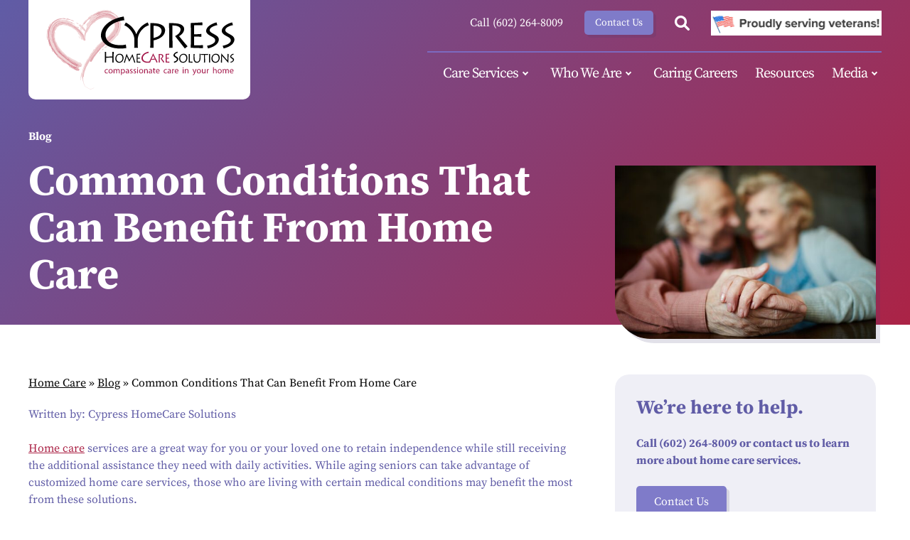

--- FILE ---
content_type: text/html; charset=UTF-8
request_url: https://cypresshomecare.com/2023/04/13/common-conditions-that-can-benefit-from-home-care/
body_size: 44752
content:
<!DOCTYPE html><html lang="en"><head><meta charset="utf-8"><meta http-equiv="X-UA-Compatible" content="IE=edge"><meta name="viewport" content="width=device-width, initial-scale=1, maximum-scale=2"><link rel="apple-touch-icon" sizes="512x512" href="https://cypresshomecare.com/wp-content/themes/w153-theme-cypress/assets/img/icon.png"><link rel="icon" type="image/png" sizes="512x512" href="https://cypresshomecare.com/wp-content/themes/w153-theme-cypress/assets/img/icon.png"><link rel="shortcut icon" href="https://cypresshomecare.com/wp-content/themes/w153-theme-cypress/assets/img/icon.png"><title>Common Conditions That Can Benefit From Home Care</title> <script data-no-defer="1" data-ezscrex="false" data-cfasync="false" data-pagespeed-no-defer data-cookieconsent="ignore">var ctPublicFunctions = {"_ajax_nonce":"d28d8945eb","_rest_nonce":"0d38a06d2e","_ajax_url":"\/wp-admin\/admin-ajax.php","_rest_url":"https:\/\/cypresshomecare.com\/wp-json\/","data__cookies_type":"none","data__ajax_type":"rest","data__bot_detector_enabled":"1","data__frontend_data_log_enabled":1,"cookiePrefix":"","wprocket_detected":false,"host_url":"cypresshomecare.com","text__ee_click_to_select":"Click to select the whole data","text__ee_original_email":"The complete one is","text__ee_got_it":"Got it","text__ee_blocked":"Blocked","text__ee_cannot_connect":"Cannot connect","text__ee_cannot_decode":"Can not decode email. Unknown reason","text__ee_email_decoder":"CleanTalk email decoder","text__ee_wait_for_decoding":"The magic is on the way!","text__ee_decoding_process":"Please wait a few seconds while we decode the contact data."}</script> <script data-no-defer="1" data-ezscrex="false" data-cfasync="false" data-pagespeed-no-defer data-cookieconsent="ignore">var ctPublic = {"_ajax_nonce":"d28d8945eb","settings__forms__check_internal":"0","settings__forms__check_external":"0","settings__forms__force_protection":0,"settings__forms__search_test":"1","settings__data__bot_detector_enabled":"1","settings__sfw__anti_crawler":0,"blog_home":"https:\/\/cypresshomecare.com\/","pixel__setting":"3","pixel__enabled":false,"pixel__url":null,"data__email_check_before_post":"1","data__email_check_exist_post":1,"data__cookies_type":"none","data__key_is_ok":true,"data__visible_fields_required":true,"wl_brandname":"Anti-Spam by CleanTalk","wl_brandname_short":"CleanTalk","ct_checkjs_key":1555957045,"emailEncoderPassKey":"3ea1af4b76ace18fde9d4d7d740c5260","bot_detector_forms_excluded":"W10=","advancedCacheExists":false,"varnishCacheExists":false,"wc_ajax_add_to_cart":false}</script> <!-- Search Engine Optimization by Rank Math PRO - https://rankmath.com/ --><meta name="description" content="Customized home care services can be advantageous to those who are living with chronic conditions. But which conditions would benefit the most?"/><meta name="robots" content="follow, noindex"/><meta property="og:locale" content="en_US" /><meta property="og:type" content="article" /><meta property="og:title" content="Common Conditions That Can Benefit From Home Care" /><meta property="og:description" content="Customized home care services can be advantageous to those who are living with chronic conditions. But which conditions would benefit the most?" /><meta property="og:url" content="https://cypresshomecare.com/2023/04/13/common-conditions-that-can-benefit-from-home-care/" /><meta property="og:site_name" content="Cypress HomeCare Solutions" /><meta property="article:publisher" content="https://www.facebook.com/cypresshomecare/" /><meta property="article:section" content="Blog" /><meta property="og:updated_time" content="2024-02-20T05:10:40-07:00" /><meta property="og:image" content="https://cypresshomecare.com/wp-content/uploads/2023/04/244347-1024x683.jpg" /><meta property="og:image:secure_url" content="https://cypresshomecare.com/wp-content/uploads/2023/04/244347-1024x683.jpg" /><meta property="og:image:width" content="1024" /><meta property="og:image:height" content="683" /><meta property="og:image:alt" content="customized home care services" /><meta property="og:image:type" content="image/jpeg" /><meta property="article:published_time" content="2023-04-13T11:25:03-07:00" /><meta property="article:modified_time" content="2024-02-20T05:10:40-07:00" /><meta name="twitter:card" content="summary_large_image" /><meta name="twitter:title" content="Common Conditions That Can Benefit From Home Care" /><meta name="twitter:description" content="Customized home care services can be advantageous to those who are living with chronic conditions. But which conditions would benefit the most?" /><meta name="twitter:site" content="@CypressHomeCare" /><meta name="twitter:creator" content="@CypressHomeCare" /><meta name="twitter:image" content="https://cypresshomecare.com/wp-content/uploads/2023/04/244347-1024x683.jpg" /><meta name="twitter:label1" content="Written by" /><meta name="twitter:data1" content="Cypress HomeCare Solutions" /><meta name="twitter:label2" content="Time to read" /><meta name="twitter:data2" content="3 minutes" /> <script type="application/ld+json" class="rank-math-schema-pro">{"@context":"https://schema.org","@graph":[{"@id":"https://cypresshomecare.com/#organization","@type":"CommunityHealth","name":"Cypress HomeCare Solutions","url":"https://cypresshomecare.com/","telephone":"+1-602-264-8009","priceRange":"$$","logo":"https://cypresshomecare.com/wp-content/themes/w153-theme-cypress/assets/img/cypress-logo_light_heart50.svg","image":"https://cypresshomecare.com/wp-content/uploads/2022/07/Cypress-Heart-Shirts-12.webp","hasMap":"https://www.google.com/maps/place/Cypress+HomeCare+Solutions/@33.6175675,-111.8926293,17z/","address":{"@type":"PostalAddress","streetAddress":"14301 N 87th St, Suite 201","addressLocality":"Scottsdale","addressRegion":"AZ","postalCode":"85260","addressCountry":"US"},"openingHoursSpecification":[{"@type":"OpeningHoursSpecification","dayOfWeek":["Monday","Tuesday","Wednesday","Thursday","Friday"],"opens":"08:00","closes":"17:00","description":"Phone support hours (MST)."},{"@type":"OpeningHoursSpecification","dayOfWeek":["Monday","Tuesday","Wednesday","Thursday","Friday","Saturday","Sunday"],"opens":"00:00","closes":"23:59","description":"Care services available 24/7/365, including holidays."}],"contactPoint":[{"@type":"ContactPoint","contactType":"customer service","telephone":"+1-602-264-8009"},{"@type":"ContactPoint","contactType":"customer service","telephone":"+1-602-878-6212"},{"@type":"ContactPoint","contactType":"customer service","telephone":"+1-602-975-5479"}],"hasOfferCatalog":{"@type":"OfferCatalog","name":"Home Care Services Catalog","itemListElement":[{"@type":"Offer","itemOffered":{"@type":"Service","@id":"https://cypresshomecare.com/services/in-home-personal-care/","name":"In-Home Personal Care"}},{"@type":"Offer","itemOffered":{"@type":"Service","@id":"https://cypresshomecare.com/services/companion-care/","name":"Companion Care"}},{"@type":"Offer","itemOffered":{"@type":"Service","@id":"https://cypresshomecare.com/24-hour-care/","name":"24-Hour Care"}},{"@type":"Offer","itemOffered":{"@type":"Service","@id":"https://cypresshomecare.com/overnight-care/","name":"Overnight Care"}},{"@type":"Offer","itemOffered":{"@type":"Service","@id":"https://cypresshomecare.com/services/respite-care/","name":"Respite Care"}},{"@type":"Offer","itemOffered":{"@type":"Service","@id":"https://cypresshomecare.com/services/concierge-care/","name":"Concierge Care"}},{"@type":"Offer","itemOffered":{"@type":"Service","@id":"https://cypresshomecare.com/services/pet-therapy/","name":"Pet Therapy"}},{"@type":"Offer","itemOffered":{"@type":"Service","@id":"https://cypresshomecare.com/services/memory-care/","name":"Memory Care"}},{"@type":"Offer","itemOffered":{"@type":"Service","@id":"https://cypresshomecare.com/services/memory-screening/","name":"Memory Screening"}},{"@type":"Offer","itemOffered":{"@type":"Service","@id":"https://cypresshomecare.com/services/veteran-care/","name":"Veteran Care"}},{"@type":"Offer","itemOffered":{"@type":"Service","@id":"https://cypresshomecare.com/vca/","name":"Virtual Care Assistant"}},{"@type":"Offer","itemOffered":{"@type":"Service","@id":"https://cypresshomecare.com/services/on-demand-care/","name":"On-Demand Care"}}]},"sameAs":["https://local.google.com/place?id=5302575641773013817&amp;use=srp&amp;hl=en","https://maps.apple.com/place?auid=597402996285002308","https://www.bing.com/search?mkt=en-US&amp;pq=Cypress+HomeCare+Solutions+in+Scottsdale%2C+AZ&amp;q=Cypress+HomeCare+Solutions+in+Scottsdale%2C+AZ","https://www.bbb.org/us/az/scottsdale/profile/home-care/cypress-homecare-solutions-1126-32003207","https://www.mapquest.com/us/arizona/cypress-homecare-solutions-439003056","https://www.yellowpages.com/scottsdale-az/mip/cypress-homecare-solutions-571549205","https://nextdoor.com/pages/cypress-homecare-solutions-scottsdale-az/photos/","https://www.manta.com/c/m12qkz8/cypress-homecare-solutions","https://www.care.com/cypress-homecare-solutions-scottsdale-p1373-q173346158.html","https://www.merchantcircle.com/cypress-homecare-solutions1-scottsdale-az","https://www.cbinsights.com/company/cypress-homecare-solutions","https://www.zoominfo.com/c/cypress-homecare-solutions-co/32641176","https://www.yelp.com/biz/cypress-homecare-solutions-scottsdale-2","https://www.storeboard.com/cypresshomecaresolutions2","https://www.brownbook.net/business/52044433/","https://www.chamberofcommerce.com/business-directory/arizona/scottsdale/home-health-care-service/976156-cypress-homecare-solutions","https://allianceforcareathome.org/nahc_provider/cypress-homecare-solutions/","https://www.datanyze.com/companies/cypress-homecare-solutions/32641176","https://www.hotfrog.com/company/1098635150258176/cypress-homecare-solutions/scottsdale/hospice-home-health-care","https://ezlocal.com/az/scottsdale/adult-care/091169921","https://us.enrollbusiness.com/BusinessProfile/6378876/Cypress-HomeCare-Solutions-Scottsdale-AZ-85260","https://www.cylex.us.com/company/cypress-homecare-solutions-33775127.html","https://www.find-us-here.com/businesses/Cypress-HomeCare-Solutions-Scottsdale-Arizona-USA/33898711/","https://www.n49.com/biz/1233731/","https://web.hcaoa.org/Home-Care-Provider/Cypress-HomeCare-Solutions-645","https://www.instagram.com/cypress_homecare_solutions/","https://www.linkedin.com/company/cypress-homecare-solutions/","https://www.youtube.com/user/cypresshomecare","https://x.com/CypressHomeCare"]},{"@type":"WebSite","@id":"https://cypresshomecare.com/#website","url":"https://cypresshomecare.com","name":"Cypress HomeCare Solutions","publisher":{"@id":"https://cypresshomecare.com/#organization"},"inLanguage":"en-US"},{"@type":"ImageObject","@id":"https://cypresshomecare.com/wp-content/uploads/2023/04/244347-scaled.jpg","url":"https://cypresshomecare.com/wp-content/uploads/2023/04/244347-scaled.jpg","width":"2560","height":"1707","caption":"customized home care services","inLanguage":"en-US"},{"@type":"BreadcrumbList","@id":"https://cypresshomecare.com/2023/04/13/common-conditions-that-can-benefit-from-home-care/#breadcrumb","itemListElement":[{"@type":"ListItem","position":"1","item":{"@id":"https://cypresshomecare.com","name":"Home Care"}},{"@type":"ListItem","position":"2","item":{"@id":"https://cypresshomecare.com/category/blog/","name":"Blog"}},{"@type":"ListItem","position":"3","item":{"@id":"https://cypresshomecare.com/2023/04/13/common-conditions-that-can-benefit-from-home-care/","name":"Common Conditions That Can Benefit From Home Care"}}]},{"@type":"WebPage","@id":"https://cypresshomecare.com/2023/04/13/common-conditions-that-can-benefit-from-home-care/#webpage","url":"https://cypresshomecare.com/2023/04/13/common-conditions-that-can-benefit-from-home-care/","name":"Common Conditions That Can Benefit From Home Care","datePublished":"2023-04-13T11:25:03-07:00","dateModified":"2024-02-20T05:10:40-07:00","isPartOf":{"@id":"https://cypresshomecare.com/#website"},"primaryImageOfPage":{"@id":"https://cypresshomecare.com/wp-content/uploads/2023/04/244347-scaled.jpg"},"inLanguage":"en-US","breadcrumb":{"@id":"https://cypresshomecare.com/2023/04/13/common-conditions-that-can-benefit-from-home-care/#breadcrumb"}},{"@type":"Person","@id":"https://cypresshomecare.com/2023/04/13/common-conditions-that-can-benefit-from-home-care/#author","name":"Cypress HomeCare Solutions","image":{"@type":"ImageObject","@id":"https://secure.gravatar.com/avatar/8fe1c2f4a825ccaec0f661f9cb1d54acff6de251db92534a024c4a2087d5cb8d?s=96&amp;d=mm&amp;r=g","url":"https://secure.gravatar.com/avatar/8fe1c2f4a825ccaec0f661f9cb1d54acff6de251db92534a024c4a2087d5cb8d?s=96&amp;d=mm&amp;r=g","caption":"Cypress HomeCare Solutions","inLanguage":"en-US"},"worksFor":{"@id":"https://cypresshomecare.com/#organization"}},{"@type":"BlogPosting","headline":"Common Conditions That Can Benefit From Home Care","datePublished":"2023-04-13T11:25:03-07:00","dateModified":"2024-02-20T05:10:40-07:00","articleSection":"Blog","author":{"@id":"https://cypresshomecare.com/2023/04/13/common-conditions-that-can-benefit-from-home-care/#author","name":"Cypress HomeCare Solutions"},"publisher":{"@id":"https://cypresshomecare.com/#organization"},"description":"Customized home care services can be advantageous to those who are living with chronic conditions. But which conditions would benefit the most?","name":"Common Conditions That Can Benefit From Home Care","@id":"https://cypresshomecare.com/2023/04/13/common-conditions-that-can-benefit-from-home-care/#richSnippet","isPartOf":{"@id":"https://cypresshomecare.com/2023/04/13/common-conditions-that-can-benefit-from-home-care/#webpage"},"image":{"@id":"https://cypresshomecare.com/wp-content/uploads/2023/04/244347-scaled.jpg"},"inLanguage":"en-US","mainEntityOfPage":{"@id":"https://cypresshomecare.com/2023/04/13/common-conditions-that-can-benefit-from-home-care/#webpage"}}]}</script> <!-- /Rank Math WordPress SEO plugin --><link rel='dns-prefetch' href='//fd.cleantalk.org' /><link rel='dns-prefetch' href='//www.googletagmanager.com' /><link rel="alternate" type="application/rss+xml" title="Cypress HomeCare Solutions &raquo; Common Conditions That Can Benefit From Home Care Comments Feed" href="https://cypresshomecare.com/2023/04/13/common-conditions-that-can-benefit-from-home-care/feed/" /> <script type="text/javascript" src="https://cypresshomecare.com/wp-content/plugins/cleantalk-spam-protect/js/apbct-public-bundle.min.js?ver=6.67_1762800920" id="apbct-public-bundle.min-js-js"></script> <script type="text/javascript" src="https://fd.cleantalk.org/ct-bot-detector-wrapper.js?ver=6.67" id="ct_bot_detector-js" defer="defer" data-wp-strategy="defer"></script> <script type="text/javascript" src="https://cypresshomecare.com/wp-includes/js/jquery/jquery.min.js?ver=3.7.1" id="jquery-core-js"></script> <script type="text/javascript" src="https://cypresshomecare.com/wp-includes/js/jquery/jquery-migrate.min.js?ver=3.4.1" id="jquery-migrate-js"></script> <!-- Google tag (gtag.js) snippet added by Site Kit --> <!-- Google Analytics snippet added by Site Kit --> <script type="text/javascript" src="https://www.googletagmanager.com/gtag/js?id=GT-55N8B2C" id="google_gtagjs-js" async></script> <script type="text/javascript" id="google_gtagjs-js-after">/* <![CDATA[ */
window.dataLayer = window.dataLayer || [];function gtag(){dataLayer.push(arguments);}
gtag("set","linker",{"domains":["cypresshomecare.com"]});
gtag("js", new Date());
gtag("set", "developer_id.dZTNiMT", true);
gtag("config", "GT-55N8B2C");
/* ]]> */</script> <script type="text/javascript" src="https://cypresshomecare.com/wp-content/plugins/w153-page-builder/js/front.js?ver=2.5.19" id="w153-pbd-js-front-js"></script> <script type="text/javascript" id="w153-hlp-js-base-js-extra">/* <![CDATA[ */
var w153_hlp_js_base_vars = {"ajax_url":"https:\/\/cypresshomecare.com\/wp-admin\/admin-ajax.php"};
/* ]]> */</script> <script type="text/javascript" src="https://cypresshomecare.com/wp-content/plugins/w153-helper/js/base.js?ver=2.7.0" id="w153-hlp-js-base-js"></script> <meta name="generator" content="Site Kit by Google 1.165.0" /><meta name="google-site-verification" content="OffB6mY7GWe8NoWS_otDeumtjUgnml8L1MujWv7bP0o" /><meta name="ti-site-data" content="eyJyIjoiMTowITc6MCEzMDoxIiwibyI6Imh0dHBzOlwvXC9jeXByZXNzaG9tZWNhcmUuY29tXC93cC1hZG1pblwvYWRtaW4tYWpheC5waHA/YWN0aW9uPXRpX29ubGluZV91c2Vyc19nb29nbGUmYW1wO3A9JTJGMjAyMyUyRjA0JTJGMTMlMkZjb21tb24tY29uZGl0aW9ucy10aGF0LWNhbi1iZW5lZml0LWZyb20taG9tZS1jYXJlJTJGJmFtcDtfd3Bub25jZT1lZWExYTU4NWE3In0=" /><meta name="generator" content="Elementor 3.33.0; features: additional_custom_breakpoints; settings: css_print_method-external, google_font-enabled, font_display-swap"> <!-- w153-opt | head | start --><style type="text/css" media="all">img:is([sizes="auto" i],[sizes^="auto," i]){contain-intrinsic-size:3000px 1500px}</style><style type="text/css" media="all">/*! This file is auto-generated */
.wp-block-button__link{color:#fff;background-color:#32373c;border-radius:9999px;box-shadow:none;text-decoration:none;padding:calc(.667em + 2px) calc(1.333em + 2px);font-size:1.125em}.wp-block-file__button{background:#32373c;color:#fff;text-decoration:none}</style><link rel="preload" href="https://cypresshomecare.com/wp-content/cache/w153/opt/css/9699dc8a505afeeaece8bf1396ebac43.css" as="style" type="text/css" media="all" onload="this.onload=null;this.rel='stylesheet'"><style type="text/css" media="all">@font-face{font-family:'Source Serif Pro';font-style:normal;font-weight:400;font-display:swap;src:local('Source Serif Pro'),url(/wp-content/themes/w153-theme-cypress/assets/fonts/source-serif-pro/source-serif-pro-v15-latin-regular.woff2) format('woff2'),url(/wp-content/themes/w153-theme-cypress/assets/fonts/source-serif-pro/source-serif-pro-v15-latin-regular.woff) format('woff')}@font-face{font-family:'Source Serif Pro';font-style:normal;font-weight:700;font-display:swap;src:local('Source Serif Pro'),url(/wp-content/themes/w153-theme-cypress/assets/fonts/source-serif-pro/source-serif-pro-v15-latin-700.woff2) format('woff2'),url(/wp-content/themes/w153-theme-cypress/assets/fonts/source-serif-pro/source-serif-pro-v15-latin-700.woff) format('woff')}html{box-sizing:border-box}*,*::before,*::after,*:focus{box-sizing:inherit}body{padding:0;margin:0;font-family:'Source Serif Pro',serif;font-size:15px;line-height:1.5;font-weight:400;color:#605ca6;background-color:#fff}figure,picture{padding:0;margin:0;display:block}a{color:#ab2346;text-decoration:underline;transition:all 0.2s ease}img{height:auto;max-width:100%}h1,h2,h3,h4,h5,h6{padding:0;margin:0 0 20px 0;font-weight:700;line-height:1.3}h1{font-size:33px}h2{font-size:27px}h3{font-size:20px}h4{font-size:18px}h5{font-size:16px}p,ul,.w153-th-margin-p{padding:0;margin:0 0 20px 0;transition:all 0.2s ease}ul{padding-left:18px}table,table th,table td{border:none;border-spacing:0;margin:0;padding:0}hr{height:1px;background-color:#605ca6;border:none;margin-bottom:20px}main{overflow:hidden;position:relative;z-index:10}header,footer{position:relative;z-index:20}footer{z-index:5}@media (min-width:700px){h1{font-size:36px}h2{font-size:30px}h3{font-size:23px}h4{font-size:20px}}@media (min-width:1000px){h1{font-size:50px}h2{font-size:35px}h3{font-size:25px}}@media (min-width:1200px){body{font-size:16px}h1{font-size:60px}h2{font-size:40px}h3{font-size:27px}}img.alignright{float:right;margin-left:20px;margin-bottom:10px}.w153-pbd-wrapper .w1-element-text>.w1-inner>:last-child{margin-bottom:0}.w153-pbd-wrapper .w1-element-image img{display:block;width:100%}.w153-pbd-wrapper .w1-element>.w1-inner{width:100%}.w153-pbd-wrapper .w1-element>.w1-inner::after{content:'';display:table;clear:both}.w153-th-clearfix::after{content:'';display:table;clear:both}img.w153-th-img-full,.w153-th-img-full img{display:block;width:100%;height:auto}.w153-th-ul-reset{margin:0;padding:0;list-style-type:none}.w153-th-container{width:100%;max-width:1240px;margin-left:auto;margin-right:auto;padding-left:20px;padding-right:20px}.w153-th-grid-wrapper>.w1-inner,.w153-th-ul-services{display:flex;flex-direction:row;flex-wrap:wrap}.w153-th-grid-wrapper>.w1-inner>div{flex-grow:0;flex-shrink:1;flex-basis:100%;margin-bottom:30px}.w153-th-grid-wrapper>.w1-inner>:last-child{margin-bottom:0}.w153-th-padding-1tb{padding-top:35px;padding-bottom:35px}.w153-th-padding-1b{padding-bottom:35px}.w153-th-padding-2tb{padding-top:30px;padding-bottom:30px}.w153-th-padding-2b{padding-bottom:30px}.w153-th-padding-3b{padding-bottom:20px}.w153-th-padding-4{padding:30px}.w153-th-margin-1b{margin-bottom:30px!important}.w153-th-spacing-1rl{margin-left:-15px;margin-right:-15px}.w153-th-spacing-1rl>.w1-inner>div{padding-left:15px;padding-right:15px}.w153-th-spacing-1tb>.w1-inner>div{padding-top:15px;padding-bottom:15px;margin-bottom:0!important}.w153-th-spacing-2rl{margin-left:-15px;margin-right:-15px}.w153-th-spacing-2rl>.w1-inner>div{padding-left:15px;padding-right:15px}.w153-th-spacing-2tb>.w1-inner>div{padding-top:15px;padding-bottom:15px;margin-bottom:0!important}.w153-th-spacing-3rl{margin-left:-10px;margin-right:-10px}.w153-th-spacing-3rl>.w1-inner>div{padding-left:10px;padding-right:10px}.button,input[type=submit],.ctct-form-button,.w153-th-button,.w153-th-shadow{box-shadow:rgba(62,59,107,.15) 4px 4px}.w153-th-decorate-1>.w1-inner,.w153-th-decorate-2>.w1-inner,.w153-th-decorate-3>.w1-inner{overflow:hidden;box-shadow:rgba(62,59,107,.15) 6px 6px}.w153-th-decorate-1>.w1-inner{border-radius:5px}.w153-th-decorate-2>.w1-inner{border-bottom-left-radius:40px}.w153-th-decorate-3>.w1-inner{border-bottom-left-radius:20px}.w153-th-ul-decorate-1{margin:0 0 20px 0;padding:0;list-style-type:none}.w153-th-ul-decorate-1>li{display:block;padding:0 0 10px 30px;position:relative}.w153-th-ul-decorate-1>li::before{content:'';position:absolute;top:3px;left:0;background-image:url(/wp-content/themes/w153-theme-cypress/assets/img/icon-checkbox.png);background-size:contain;width:20px;height:20px}.w153-th-color-white,.w153-th-color-white a{color:#fff}.w153-th-float-right{display:flex;justify-content:flex-end}.w153-th-float-right.w1-element-image img{width:auto}.w153-th-float-right.w1-alt-1.w1-element-image img{max-width:200px}.w153-th-ul-services{margin:0 -5px}.w153-th-ul-services li{flex-basis:33.33%;padding:2px 5px}.w153-th-ul-services li,.w153-th-ul-services li a{font-weight:700}.w153-th-align-middle>.w1-inner>.w1-element{display:flex;align-items:center}@media (min-width:700px){.w153-th-grid-wrapper>.w1-inner>div{margin-bottom:0}.w153-th-grid-wrapper>.w1-inner>.w1-child-25{flex-basis:25%}.w153-th-grid-wrapper>.w1-inner>.w1-child-30{flex-basis:30%}.w153-th-grid-wrapper>.w1-inner>.w1-child-33{flex-basis:33.33%}.w153-th-grid-wrapper>.w1-inner>.w1-child-40{flex-basis:40%}.w153-th-grid-wrapper>.w1-inner>.w1-child-45{flex-basis:45%}.w153-th-grid-wrapper>.w1-inner>.w1-child-50{flex-basis:50%}.w153-th-grid-wrapper>.w1-inner>.w1-child-55{flex-basis:55%}.w153-th-grid-wrapper>.w1-inner>.w1-child-60{flex-basis:60%}.w153-th-grid-wrapper>.w1-inner>.w1-child-66{flex-basis:66%}.w153-th-grid-wrapper>.w1-inner>.w1-child-70{flex-basis:70%}.w153-th-grid-wrapper>.w1-inner>.w1-child-75{flex-basis:75%}.w153-th-grid-invert>.w1-inner>:nth-child(1){order:2}.w153-th-grid-invert>.w1-inner>:nth-child(2){order:1}.w153-th-padding-2tb{padding-top:50px;padding-bottom:50px}.w153-th-padding-2b{padding-bottom:50px}}@media (min-width:1000px){.w153-th-padding-1tb{padding-top:50px;padding-bottom:50px}.w153-th-padding-1b{padding-bottom:50px}.w153-th-padding-2tb{padding-top:70px;padding-bottom:70px}.w153-th-padding-2b{padding-bottom:70px}.w153-th-spacing-2rl{margin-left:-25px;margin-right:-25px}.w153-th-spacing-2rl>.w1-inner>div{padding-left:25px;padding-right:25px}.w153-th-spacing-2tb>.w1-inner>div{padding-top:25px;padding-bottom:25px}.w153-th-decorate-2>.w1-inner{border-bottom-left-radius:50px}.w153-th-margin-1b{margin-bottom:-50px!important}}@media (min-width:1200px){.w153-th-padding-2tb{padding-top:100px;padding-bottom:100px}.w153-th-padding-2b{padding-bottom:100px}}.button,input[type=submit],.ctct-form-button,.w153-th-button{display:inline-block;padding:12px 25px;color:#fff;text-decoration:none;background-color:#ab2346;transition:all 0.2s ease;border-radius:5px;border:none;cursor:pointer;line-height:1.3}.w153-th-button.w1-alt-1{background-color:#605ca6}.w153-th-button.w1-small{font-size:14px;padding:8px 15px}.w153-th-button.w1-margin-right{margin-right:20px}.w153-th-button.w1-margin-top{margin-top:10px}.w153-th-button-menu{cursor:pointer}.w153-th-button-menu .w1-text{display:none}.w153-th-button-menu .w1-icon{float:left;width:35px;height:22px;position:relative;transition:0.5s ease-in-out;overflow:visible}.w153-th-button-menu .w1-icon span{display:block;position:absolute;height:3px;background:#fff;border-radius:3px;opacity:1;left:0;right:0;transform:rotate(0deg);transition:0.25s ease-in-out}.w153-th-button-menu .w1-icon>:nth-child(1){top:0}.w153-th-button-menu .w1-icon>:nth-child(2){top:9px}.w153-th-button-menu .w1-icon>:nth-child(3){top:18px}body.w1-menu-open .w153-th-button-menu .w1-icon>:nth-child(1){top:10px;transform:rotate(135deg)}body.w1-menu-open .w153-th-button-menu .w1-icon>:nth-child(2){opacity:0;left:100%}body.w1-menu-open .w153-th-button-menu .w1-icon>:nth-child(3){top:10px;transform:rotate(-135deg)}@media (min-width:1000px){.w153-th-button-menu{display:none}}form{display:block;margin:0}form label{display:block;margin-bottom:5px}form input[type="text"]{border:none;background:#fff;font-size:14px;padding:8px 15px;line-height:1.3;border-radius:5px;display:inline-block}header{position:absolute;z-index:900;top:0;left:0;right:0;transition:all 0.3s ease}header .w1-logo{float:left;padding:5px 10px;background-color:#fff;border-bottom-left-radius:10px;border-bottom-right-radius:10px;transition:all 0.3s ease}header .w1-logo img,header .w1-logo object,header .w1-logo svg{display:block;height:60px;width:auto}header .w153-th-button-menu{position:fixed;z-index:920;float:right;top:23px;right:20px;transition:all 0.3s ease}body.w1-sticky header .w153-th-button-menu{top:17px}body.w1-sticky header .w153-th-button-menu .w1-icon span{background:#000}body.w1-menu-open header .w153-th-button-menu .w1-icon span{background:#ffffff!important}header .w1-menu{display:flex;align-items:stretch;position:fixed;z-index:910;top:0;right:0;bottom:0;width:280px;background:linear-gradient(135deg,rgba(96,92,166,1) 0%,rgba(171,35,70,1) 100%);box-shadow:rgba(50,50,93,.25) 0 13px 27px -5px,rgba(0,0,0,.3) 0 8px 16px -8px;transform:translate(110%,0);transition:all 0.3s ease}body.w1-menu-open header .w1-menu{transform:translate(0,0)}header .w1-menu .w1-menu-inner{padding:50px 20px;width:100%;overflow:auto}.w153-th-button-search{padding:7px 0;transition:all 0.3s ease}.w153-th-button-search svg{display:block;height:21px;width:auto;fill:#fff}body.w1-sticky .w153-th-button-search svg{fill:#000}header>div>.w153-th-button-search{position:fixed;z-index:900;top:16px;right:80px}body.w1-sticky header>div>.w153-th-button-search{top:11px}header .w1-menu .w1-contact .w153-th-button-search{display:none}header .w1-menu .w1-contact .w1-phone{line-height:35px;color:#fff;text-decoration:none}header .w1-menu .w1-contact .w153-th-button,header .w1-menu .w1-contact .w1-phone{display:none}header .w1-menu .w1-contact .w153-th-widget-social-icons{position:absolute;right:20px;bottom:5px}header .w1-menu nav>ul>li{display:block;position:relative}header .w1-menu nav>ul>:first-child{padding-left:0}header .w1-menu nav>ul>li>a{font-size:15px;text-decoration:none;font-weight:400;display:block;color:#fff;padding:10px 0;position:relative;letter-spacing:-1px}header .w1-menu nav>ul>li>a>.w1-after{display:none}header .w1-menu nav>ul>li.menu-item-has-children>a{padding-right:20px}header .w1-menu nav>ul>li.menu-item-has-children>a>.w1-after{z-index:100;position:absolute;top:0;right:0;bottom:0;width:20px;display:flex;align-items:center;justify-content:center}header .w1-menu nav>ul>li.menu-item-has-children>a>.w1-after::after{content:'';display:block;border:solid #fff;border-width:0 2px 2px 0;width:6px;height:6px;transform:rotate(45deg);margin-top:-3px}header .w1-menu nav>ul>li.current-menu-item>a,header .w1-menu nav>ul>li.current-menu-parent>a{border-bottom:2px solid #7c6ac0}header .w1-menu nav>ul>li>.sub-menu{list-style-type:none;margin:0;padding:0;padding-left:25px}header .w1-menu nav>ul>li>.sub-menu>li{display:block;border-bottom:1px dashed #bfbddb}header .w1-menu nav>ul>li>.sub-menu>:last-child{border-bottom:none}header .w1-menu nav>ul>li>.sub-menu>li>a{display:block;text-align:left;padding:8px 0;color:#fff;text-decoration:none}header .w1-menu nav>ul>li>.sub-menu>li.current-menu-item>a{color:#bfbddb}body.w1-sticky header{position:fixed;background-color:#fff;box-shadow:rgba(0,0,0,.09) 0 3px 12px}body.w1-sticky header .w1-logo{padding:5px 0}body.w1-sticky header .w1-logo img,body.w1-sticky header .w1-logo object,body.w1-sticky header .w1-logo svg{height:46px}@media (min-width:1000px){header .w1-menu .w1-contact .w153-th-button-search{display:block}header>div>.w153-th-button-search{display:none}header .w1-logo{padding:10px 20px}header .w1-logo img,header .w1-logo object,header .w1-logo svg{height:120px}header .w1-menu{display:block;float:right;position:static;background:none;box-shadow:none;transform:none;width:auto}header .w1-menu .w1-menu-inner{padding:0;overflow:visible}header .w1-menu nav{border-top:2px solid #7c6ac0}header .w1-menu nav>ul{text-align:right}header .w1-menu nav>ul>li{display:inline-block;padding-left:25px}header .w1-menu nav>ul>li>a{padding:15px 0}header .w1-menu .w1-contact{padding:15px 0}header .w1-menu .w1-contact>*{float:right!important;margin-left:30px}header .w1-menu .w1-contact .w153-th-button,header .w1-menu .w1-contact .w1-phone{display:block}header .w1-menu .w1-contact .w153-th-widget-social-icons{position:static}body.w1-sticky header .w1-menu .w1-contact{padding:10px 0 0 0}body.w1-sticky header .w1-menu .w1-contact .w1-phone{color:#000}body.w1-sticky header .w1-menu .w1-contact .w153-th-widget-social-icons li a svg path{fill:#333}body.w1-sticky header .w1-logo{padding:10px 0}body.w1-sticky header .w1-logo img,body.w1-sticky header .w1-logo object,body.w1-sticky header .w1-logo svg{height:76px}body.w1-sticky header .w1-menu nav{border-top:none}body.w1-sticky header .w1-menu nav>ul>li>a{font-size:16px;color:#000}body.w1-sticky header .w1-menu nav>ul>li.menu-item-has-children>a>.w1-after::after{border-color:#000}header .w1-menu nav>ul>li>.sub-menu{position:absolute;z-index:10;left:0;top:100%;background-color:rgba(255,255,255,.9);border-bottom-left-radius:10px;box-shadow:rgb(62 59 107 / 15%) 6px 6px;display:none;padding-left:0}header .w1-menu nav>ul>li.w1-submenu-right>.sub-menu{left:auto;right:0}header .w1-menu nav>ul>li:hover>.sub-menu{display:block}header .w1-menu nav>ul>li>.sub-menu>li>a{padding:10px 15px;color:#000;white-space:nowrap;min-width:180px}header .w1-menu nav>ul>li>.sub-menu>li.current-menu-item>a{color:#605ca6}}@media (min-width:1200px){header .w1-menu nav>ul>li>a{font-size:20px}}.w153-th-section-header{padding-top:100px;background:linear-gradient(135deg,rgba(96,92,166,1) 0%,rgba(171,35,70,1) 100%);background-position:left top;background-size:100% 100%;background-repeat:no-repeat}.w153-th-section-header.w1-alt-1{background-size:100% calc(100% - 250px)}.w153-th-section-header.w1-alt-2 .w1-overlap{display:flex;align-items:flex-end}.w153-th-section-header.w1-alt-2{background-size:100% calc(100% - 55px)}.w153-th-section-header.w1-alt-2 .w1-overlap>.w1-inner{width:100%}.w153-th-section-header.w1-alt-2 .w1-logo img{width:auto;height:60px;float:right}.w153-th-section-header.w1-alt-3{background-size:100% calc(100% - 90px)}.w153-th-section-header h1,.w153-th-section-header h2,.w153-th-section-header h4{color:#fff}.w153-th-section-header h2{font-size:20px}.w153-th-section-header h1{line-height:1.1;font-weight:700}.w153-th-section-header h4{margin-bottom:10px}.w153-th-section-header .w153-th-grid-wrapper>.w1-inner{position:relative}.w153-th-section-header.w1-alt-1 .w153-th-grid-wrapper>.w1-inner>.w1-child-45{flex-basis:100%;order:1;position:relative;z-index:10}.w153-th-section-header.w1-alt-1 .w153-th-grid-wrapper>.w1-inner>.w1-child-55{flex-basis:100%;order:2;margin-top:-30px;position:relative;z-index:20;margin-bottom:0}.w153-th-widget-services{margin-left:-20px;margin-right:-20px}.w153-th-widget-services.w153-th-grid-wrapper>.w1-inner>.w1-child-33{flex-basis:100%;padding-left:0;padding-right:0;margin-bottom:0}.w153-th-widget-services>.w1-inner>.w1-element-container{display:flex;align-items:stretch}.w153-th-widget-services>.w1-inner>.w1-element-container>.w1-inner{background-color:#fff;overflow:hidden}.w153-th-widget-services .w1-element-text{padding:20px}.w153-th-section-half-1>.w1-inner{padding-top:30px;padding-bottom:30px;position:relative}.w153-th-section-half-1.w1-background-img>.w1-inner{padding-top:130px}.w153-th-section-half-1>.w1-inner>.w1-background{position:absolute;z-index:1;left:0;top:0;bottom:40%;width:100%;border-top-right-radius:50px;overflow:hidden;background-position:center center;background-size:cover}.w153-th-section-half-1>.w1-inner>*{position:relative;z-index:10}.w153-th-widget-social-icons,.w153-th-widget-contact-icons{display:flex;height:35px;align-items:center}.w153-th-widget-social-icons li,.w153-th-widget-contact-icons li{padding-left:10px}.w153-th-widget-social-icons li a,.w153-th-widget-contact-icons li a{display:block;text-decoration:none}.w153-th-widget-social-icons li a svg,.w153-th-widget-contact-icons li a svg{display:block;height:20px;width:auto}.w153-th-widget-social-icons li a svg path,.w153-th-widget-contact-icons li a svg path{fill:#fff;transition:all 0.2s ease}.w153-th-widget-contact-icons{background-color:#605ca6;position:fixed;z-index:890;left:0;bottom:72px;border-top-right-radius:10px;height:auto;box-shadow:rgba(0,0,0,.3) 0 5px 15px 0}.w153-th-widget-contact-icons li{padding-left:0}.w153-th-widget-contact-icons>:first-child{border-right:1px solid #8e8cc0}.w153-th-widget-contact-icons li a{padding:10px 0;width:85px}.w153-th-widget-contact-icons li a svg{margin:0 auto 8px auto;height:25px}.w153-th-widget-contact-icons li a span{font-weight:400;color:#fff;display:block;line-height:1;text-align:center;font-size:12px}.w153-th-widget-accordion>.w1-inner>.w1-element{border-bottom:1px solid #605ca6}.w153-th-widget-accordion>.w1-inner>:last-child{border-bottom:none}.w153-th-widget-accordion>.w1-inner>:first-child{border-bottom:1px solid #605ca6}.w153-th-widget-accordion>.w1-inner>.w1-element .w1-title p{font-weight:700;text-decoration:none;padding:15px 0;display:block;position:relative;cursor:pointer}.w153-th-widget-accordion>.w1-inner>.w1-element .w1-title p::after{position:absolute;right:0;top:50%;margin-top:-5px;content:'';width:0;height:0;border-left:5px solid transparent;border-right:5px solid transparent;border-top:5px solid #605ca6}.w153-th-widget-accordion>.w1-inner>.w1-element .w1-content{padding-bottom:10px;display:none}.w153-th-widget-team{margin-top:-60px}.w153-th-widget-team>.w1-inner,.w153-th-widget-logos>.w1-inner{display:flex;flex-direction:row;flex-wrap:wrap}.w153-th-widget-logos>.w1-inner{margin:0 -30px}.w153-th-widget-logos.w1-alt-1>.w1-inner{margin:0 -10px}.w153-th-widget-team>.w1-inner>div,.w153-th-widget-logos>.w1-inner>div{flex-grow:0;flex-shrink:1;padding:4px}.w153-th-widget-logos>.w1-inner>div{padding:10px 30px}.w153-th-widget-logos.w1-alt-1>.w1-inner>div{padding:10px}.w153-th-widget-team>.w1-inner>div{flex-basis:16.66%}.w153-th-widget-logos>.w1-inner>div{flex-basis:33.33%;display:flex;align-items:center}.w153-th-widget-logos.w1-alt-1>.w1-inner>div{align-items:stretch}.w153-th-widget-logos.w1-alt-1>.w1-inner>div{flex-basis:50%}.w153-th-widget-team img{display:block}.w153-th-widget-logos>.w1-inner>.w1-element>.w1-inner{width:100%;display:flex;align-items:center;justify-content:center}.w153-th-widget-logos.w1-alt-1>.w1-inner>.w1-element>.w1-inner{display:block;border-top:2px solid #ebebf0;border-left:2px solid #ebebf0;border-top-left-radius:15px;padding:10px;text-align:center;line-height:1.2;font-weight:600}.w153-th-widget-logos.w1-alt-1>.w1-inner>.w1-element>.w1-inner .w1-element-image>.w1-inner{height:45px;margin-bottom:10px;display:flex;align-items:center;justify-content:center}.w153-th-widget-logos>.w1-inner>.w1-element>.w1-inner img{display:block;width:100%}.w153-th-widget-logos.w1-alt-1>.w1-inner>.w1-element>.w1-inner img{width:auto;max-width:100%;max-height:100%}.w153-th-widget-features .w1-child-33{flex-basis:50%!important}.w153-th-widget-features .w1-child-33 .w1-child-45,.w153-th-widget-features .w1-child-33 .w1-child-55{flex-basis:100%}.w153-th-widget-features .w1-child-33 .w1-child-45{margin-bottom:20px}.w153-th-widget-features .w1-element-text strong{display:inline-block;margin-bottom:10px}.w153-th-widget-videos>.w1-inner{justify-content:center}.w153-th-widget-videos .w1-child-33{flex-basis:50%!important;margin-bottom:20px!important}.w153-th-widget-form-wrapper>.w1-inner{background:linear-gradient(135deg,rgba(171,35,70,1) 0%,rgba(96,92,166,1) 100%);padding:30px;color:#fff;border-radius:10px}.w153-th-widget-form-wrapper>.w1-inner a{color:#fff}.w153-th-widget-collage>.w1-inner{position:relative}.w153-th-widget-collage>.w1-inner>div{overflow:hidden;box-shadow:rgba(62,59,107,.15) 6px 6px}.w153-th-widget-videos{margin:0 -10px;display:flex;flex-direction:row;flex-wrap:wrap}.w153-th-widget-videos .w1-item{cursor:pointer;flex-basis:100%;display:flex;align-items:stretch;padding:10px}.w153-th-widget-videos .w1-item>.w1-inner{background-color:#605ca6;color:#fff;width:100%}.w153-th-widget-videos .w1-item .w1-image{position:relative;width:100%;aspect-ratio:16 / 9;background-size:cover;background-position:center center}.w153-th-widget-videos .w1-item .w1-title{padding:10px 20px}.w153-th-lb{display:none}.w153-th-widget-posts.w1-mode-style1 .w1-item{background-color:#efeff6;padding:20px;border-top-right-radius:30px}.w153-th-widget-posts.w1-mode-style1 .w1-item .w1-image{float:left;width:100px}.w153-th-widget-posts.w1-mode-style1 .w1-item .w1-image img{display:block;width:100%}.w153-th-widget-posts.w1-mode-style1 .w1-item .w1-content{float:right;width:calc(100% - 120px);padding-top:5px}.w153-th-widget-posts.w1-mode-style1 .w1-item h3,.w153-th-widget-posts.w1-mode-style2 .w1-item h3{font-size:17px;margin-bottom:10px}.w153-th-widget-posts.w1-mode-style1 .w1-item .w1-link{color:#ab2346}.w153-th-widget-posts.w1-mode-style2{display:flex;flex-direction:row;flex-wrap:wrap;margin:0 -15px}.w153-th-widget-posts.w1-mode-style2 .w1-item{padding:0 15px;flex-grow:0;flex-shrink:1;flex-basis:100%;display:flex;align-items:stretch;margin-bottom:30px}.w153-th-widget-posts.w1-mode-style2 .w1-item .w1-inner{background-color:#fff;border-radius:10px;border-bottom-left-radius:30px;padding:20px;width:100%;position:relative}.w153-th-widget-posts.w1-mode-style2>:first-child .w1-inner{background-color:#605ca6;color:#fff}.w153-th-widget-posts.w1-mode-style2 .w1-item .w1-date{font-weight:600;margin-bottom:5px}.w153-th-widget-posts.w1-mode-style2 .w1-item .w1-image{position:absolute;z-index:10;width:90px;bottom:-25px;right:20px;border-radius:50%;overflow:hidden}.w153-th-widget-posts.w1-mode-style2 .w1-item .w1-image img{display:block;width:100%}.w153-th-widget-benefits>.w1-inner>.w1-element>.w1-inner>.w1-element-text{font-weight:700;text-align:center;padding-top:16px;font-size:15px}.w153-th-widget-benefits>.w1-inner>.w1-child-25,.w153-th-widget-benefits>.w1-inner>.w1-child-33{flex-basis:50%!important}.grecaptcha-badge{display:none!important}.w153-th-video-preview{position:relative;cursor:pointer}.w153-th-video-preview::after{content:'';position:absolute;z-index:20;left:5%;bottom:8%;width:15%;height:25%;background-image:url(/wp-content/themes/w153-theme-cypress/assets/img/play.png);background-repeat:no-repeat;background-size:contain;background-position:center center;opacity:.7;transition:all 0.2s ease}.w153-th-video-preview:hover::after{opacity:1}.w153-th-lb.w1-type-video-youtube>.w1-content,.w153-th-lb.w1-type-video-youtube>.w1-content iframe,.w153-th-embed-video iframe{aspect-ratio:16 / 9}.w153-th-embed-video iframe{width:100%;height:auto}.w153-th-block-contact img{width:40%}.w153-th-form-contact .gform_wrapper.gravity-theme .gf_step_label{color:#fff;font-size:11px;font-weight:normal!important}.w153-th-careers-logo img{max-width:160px}@media (min-width:700px){.w153-th-widget-contact-icons{bottom:0}.w153-th-section-header .w153-th-grid-wrapper>.w1-inner>.w1-child-45{flex-basis:45%!important;order:2!important}.w153-th-section-header.w1-alt-1 .w153-th-grid-wrapper>.w1-inner>.w1-child-45 img{width:100%;float:none}.w153-th-section-header .w153-th-grid-wrapper>.w1-inner>.w1-child-55{flex-basis:55%!important;order:1!important;margin-top:0!important}.w153-th-section-half-1>.w1-inner{padding-top:50px!important;padding-bottom:50px}.w153-th-section-half-1>.w1-inner>.w1-background{width:calc(50% + 20px)}.w153-th-widget-team{margin-top:0}.w153-th-widget-team>.w1-inner>div{flex-basis:33.33%}.w153-th-widget-team>.w1-inner>div{padding:10px}.w153-th-widget-logos>.w1-inner>div{flex-basis:14.28%}.w153-th-widget-logos.w1-alt-1>.w1-inner>div{flex-basis:33.33%}.w153-th-widget-logos.w1-alt-1>.w1-inner>.w1-element>.w1-inner{padding:20px}.w153-th-widget-features .w1-child-33{flex-basis:33.33%!important}.w153-th-widget-videos .w1-child-33{flex-basis:33.33%!important;margin-bottom:0!important}.w153-th-widget-videos.w1-columns-2 .w1-item{flex-basis:50%}.w153-th-widget-videos.w1-columns-3 .w1-item{flex-basis:33.33%}.w153-th-widget-videos.w1-columns-4 .w1-item{flex-basis:25%}.w153-th-widget-posts.w1-mode-style1 .w1-item h3,.w153-th-widget-posts.w1-mode-style2 .w1-item h3{font-size:19px}.w153-th-widget-posts.w1-mode-style1 .w1-item .w1-image{width:150px}.w153-th-widget-posts.w1-mode-style1 .w1-item .w1-content{width:calc(100% - 180px)}.w153-th-widget-benefits>.w1-inner>.w1-child-25{flex-basis:25%!important}.w153-th-widget-benefits>.w1-inner>.w1-child-33{flex-basis:33.33%!important}.w153-th-section-header.w1-alt-2 .w1-element-text{padding-bottom:55px}.w153-th-section-half-1>.w1-inner>.w1-background{bottom:0}}@media (min-width:1000px){.w153-th-section-header{padding-top:160px}.w153-th-widget-contact-icons{display:none}.w153-th-widget-services.w153-th-grid-wrapper>.w1-inner>.w1-child-33{flex-basis:33.33%;padding-left:15px;padding-right:15px}.w153-th-widget-services{margin-left:-15px;margin-right:-15px}.w153-th-widget-services .w1-element-text{padding:20px 30px 30px 30px}.w153-th-widget-services>.w1-inner>.w1-element-container>.w1-inner{border-radius:20px;border-bottom-left-radius:50px}.w153-th-widget-logos.w1-alt-1>.w1-inner{margin:0 -20px}.w153-th-widget-logos.w1-alt-1>.w1-inner>div{padding:20px}.w153-th-widget-logos.w1-alt-1>.w1-inner>.w1-element>.w1-inner{padding:30px}.w153-th-widget-logos.w1-alt-1>.w1-inner>div{flex-basis:25%}.w153-th-widget-posts.w1-mode-style2 .w1-item{flex-basis:50%}.w153-th-widget-posts.w1-mode-style2.w1-mode-alt-alt1 .w1-item{flex-basis:33.33%}.w153-th-section-header.w1-alt-2{background-size:100% calc(100% - 70px)}.w153-th-section-header h2{font-size:30px}}@media (min-width:1200px){.w153-th-section-header{padding-top:180px}.w153-th-section-half-1>.w1-inner{padding-top:70px!important;padding-bottom:70px}.w153-th-widget-features .w1-child-33 .w1-child-45{flex-basis:45%}.w153-th-widget-features .w1-child-33 .w1-child-55{flex-basis:55%}.w153-th-widget-features .w1-element-text{font-size:14px;line-height:1.4}.w153-th-widget-features .w1-element-text strong{font-size:16px}.w153-th-widget-benefits>.w1-inner>.w1-element>.w1-inner{display:flex;flex-direction:row;flex-wrap:wrap;gap:16px}.w153-th-widget-benefits>.w1-inner>.w1-element>.w1-inner>div{flex-basis:calc(50% - 8px);display:flex;align-items:center}.w153-th-widget-benefits>.w1-inner>.w1-element>.w1-inner>.w1-element-text{text-align:left;padding-top:0}}@media (max-width:767px){.table1{margin-top:0!important}}.w153-th-posts-single .w1-content .w1-sidebar>.w1-inner{background-color:#efeff6;padding:30px;border-radius:20px}.w153-th-posts-single .w1-content .w1-footer{padding:10px 0;border-top:1px solid #605ca6}.w153-th-posts-single .w1-content .w1-footer .w1-share{float:left;display:flex;align-items:center}.w153-th-posts-single .w1-content .w1-footer .w1-date{font-style:italic;float:right}.w153-th-posts-single .w1-related .w1-item{display:flex;align-items:stretch}.w153-th-posts-single .w1-related .w1-item>.w1-inner{background-color:#fff;border-radius:10px;border-bottom-left-radius:30px;overflow:hidden;width:100%}.w153-th-posts-single .w1-related .w1-item .w1-image img{display:block;width:100%}.w153-th-posts-single .w1-related .w1-item .w1-details{padding:20px}.w153-ssha-icons ul{margin:0;padding:0;list-style:none;display:flex;align-items:center}.w153-ssha-icons ul li a{display:block;padding:0 5px}.w153-ssha-icons ul li a svg{display:block;height:17px;width:auto}.w153-ssha-icons{display:inline-block}.w153-ssha-icons a svg{fill:#605ca6}@media (max-width:767px){.table1{margin-top:0!important}}</style><link rel="preload" href="https://cypresshomecare.com/wp-content/cache/w153/opt/css/df6716a170be65267abdf28ae59d0ef4.css" as="style" type="text/css" media="all" onload="this.onload=null;this.rel='stylesheet'"><style type="text/css" media="all">.e-con.e-parent:nth-of-type(n+4):not(.e-lazyloaded):not(.e-no-lazyload),.e-con.e-parent:nth-of-type(n+4):not(.e-lazyloaded):not(.e-no-lazyload) *{background-image:none!important}@media screen and (max-height:1024px){.e-con.e-parent:nth-of-type(n+3):not(.e-lazyloaded):not(.e-no-lazyload),.e-con.e-parent:nth-of-type(n+3):not(.e-lazyloaded):not(.e-no-lazyload) *{background-image:none!important}}@media screen and (max-height:640px){.e-con.e-parent:nth-of-type(n+2):not(.e-lazyloaded):not(.e-no-lazyload),.e-con.e-parent:nth-of-type(n+2):not(.e-lazyloaded):not(.e-no-lazyload) *{background-image:none!important}}</style><style type="text/css" media="all">iframe#FOR77b21d663e7f4dfb8104cfc135254774{height:550px!important;background:transparent}.w153-th-widget-services .w1-element-text{border-radius:0 0 20px 20px!important}.rank-math-breadcrumb p{color:white!important}.rank-math-breadcrumb a{color:white!important}.w153-th-widget-services>.w1-inner>.w1-element-container>.w1-inner{border-radius:20px 20px 20px 20px!important;background-color:#efeff6!important}body.w1-sticky header .tooltip p a{color:black!important}.tooltip p a{color:white!important}.service-image img{height:253px!important;object-fit:cover!important}.jet-popup__close-button{position:fixed!important;right:50px!important;top:50px!important}@media (max-width:768px){.jet-popup__close-button{position:fixed!important;right:30px!important;top:50px!important}.w153-th-section-header h1{margin-top:40px!important}}.label input,.label select,.label textarea{border:none;border-radius:6px;padding:10px 12px;background-color:#fff;box-shadow:none;width:100%;font-size:16px;outline:none}.formborder{border-radius:10px}.w153-form-padding{padding:10px 0}.negative{margin-top:-40px}.negative-1{margin-top:-50px}div#header-apply .w1-inner{padding-top:0px!important}div#apply .w1-inner .w1-element.w1-element-container.w1-background{width:90%}.w153-th-section-header.w1-alt-1{background-size:100%!important}@media screen and (max-width:1153px){.page-id-10277 a.w153-th-button{width:100%!important;margin-bottom:15px!important;text-align:center!important;padding:15px!important}}.double-button .w1-inner a{display:inline-block!important;margin-bottom:10px}@media screen and (max-width:699px){.home .w1-element.w1-element-container.w1-child-60.w153-th-grid-wrapper.w153-th-widget-contact.w153-th-decorate-1{margin-top:300px}}@media screen and (max-width:767px){p.homep{font-size:28px!important}}@media screen and (max-width:460px){.w1-element.w1-element-text.w1-child-50{margin-bottom:0}}@media screen and (min-width:461px) and (max-width:699px){.w1-element.w1-element-text.w1-child-50.areas-we-serve{max-width:50%!important;float:left!important}}@media screen and (min-width:768px) and (max-width:1153px){p.homep{font-size:34px!important}}@media (min-width:700px){.w1-element.w1-element-container.w1-child-50.w153-th-margin-1b.contact-map-embed{width:48%}}.contact-map-embed iframe{margin-bottom:-7px!important}.w1-date{display:none!important}@media (min-width:768px){.w153-th-widget-team>.w1-inner>div{flex-basis:25%!important}}@media (max-width:767px){.w153-th-widget-team>.w1-inner>div{flex-basis:20%!important}.w153-th-section-half-1>.w1-inner>.w1-background{bottom:0%!important}.w1-element.w1-element-container.w1-child-45.\.mobile-hero-images{display:none}.w1-element.w1-element-container.w1-child-40.w1-overlap.\.mobile-hero-images{display:none}}.single-post .rank-math-breadcrumb a{color:#000000!important}.single-post .rank-math-breadcrumb p{color:#000000!important}.blog .w153-th-grid-wrapper .w1-inner p{color:#fff!important;font-size:20px}a.w153-th-button{background-color:#7f7bc9!important}a.w153-th-button:hover{background-color:#605ca6!important}</style><style type="text/css" media="all">#exPXNwo1hjL2_ts{animation:exPXNwo1hjL2_ts__ts 3000ms linear 1 normal forwards}@keyframes exPXNwo1hjL2_ts__ts{0%{transform:translate(130.481455px,143.5px) scale(1,1)}50%{transform:translate(130.481455px,143.5px) scale(1,1)}56.666667%{transform:translate(130.481455px,143.5px) scale(1.05,1.05);animation-timing-function:cubic-bezier(.42,0,.58,1)}63.333333%{transform:translate(130.481455px,143.5px) scale(1,1);animation-timing-function:cubic-bezier(.42,0,.58,1)}66.666667%{transform:translate(130.481455px,143.5px) scale(1.05,1.05);animation-timing-function:cubic-bezier(.42,0,.58,1)}70%{transform:translate(130.481455px,143.5px) scale(1,1)}80%{transform:translate(130.481455px,143.5px) scale(1,1);animation-timing-function:cubic-bezier(.42,0,.58,1)}86.666667%{transform:translate(130.481455px,143.5px) scale(1.05,1.05);animation-timing-function:cubic-bezier(.42,0,.58,1)}93.333333%{transform:translate(130.481455px,143.5px) scale(1,1);animation-timing-function:cubic-bezier(.42,0,.58,1)}96.666667%{transform:translate(130.481455px,143.5px) scale(1.05,1.05);animation-timing-function:cubic-bezier(.42,0,.58,1)}100%{transform:translate(130.481455px,143.5px) scale(1,1)}}#exPXNwo1hjL111{animation:exPXNwo1hjL111__m 3000ms linear 1 normal forwards}@keyframes exPXNwo1hjL111__m{0%{d:path('M135.800001,172.400002C135.800004,172.399997,135.800007,172.399994,135.800008,172.399994C135.808212,172.398322,91.561092,273.28645,85.600003,217.507733C84.200003,204.407734,93.30491,215.323233,99.600003,224.2C115.518417,246.646696,97.185848,227.016523,95.800002,224.2C89.937953,212.286257,91.700003,209.726989,101.300002,224.2C111.530755,239.623938,91.200003,228.907734,83.400003,229.507735C68.412482,230.660626,98.337908,237.609984,91.700003,237.8C79.139048,238.159569,99.513325,232.748759,89.5,235.6C65.663135,242.387421,68.704253,245.683614,60.3,249.126984C38.221945,258.17275,87.560401,259.218198,87.80491,258.826984C87.951724,260.197246,84.421962,196.430943,92.350473,210.620283C101.000002,226.1,109.810623,230.285131,109.300002,231C109.257438,230.744617,34,174.3,54.320919,192.088582C78.950228,213.648654,119.325639,221.333849,119.9,220.300001')}3.333333%{d:path('M127.100001,168.900002C127.103631,168.894557,79.255486,113.038734,79.812437,120.36534C82.60813,157.142281,90.571585,264.027499,85.600003,217.507733C84.200003,204.407734,93.30491,215.323233,99.600003,224.2C115.518417,246.646696,97.185848,227.016523,95.800002,224.2C89.937953,212.286257,91.700003,209.726989,101.300002,224.2C111.530755,239.623938,91.200003,228.907734,83.400003,229.507735C68.412482,230.660626,98.337908,237.609984,91.700003,237.8C79.139048,238.159569,99.513325,232.748759,89.5,235.6C65.663135,242.387421,68.704253,245.683614,60.3,249.126984C38.221945,258.17275,87.560401,259.218198,87.80491,258.826984C87.951724,260.197246,84.421962,196.430943,92.350473,210.620283C101.000002,226.1,109.810623,230.285131,109.300002,231C109.257438,230.744617,34,174.3,54.320919,192.088582C78.950228,213.648654,119.325639,221.333849,119.9,220.300001')}6.666667%{d:path('M127.100001,169.700001C127.100004,169.699996,80.2,111.700001,80.2,111.7C80.200657,111.695926,10.161091,201.58645,4.200002,145.807733C2.800001,132.707734,11.904909,143.623233,18.200002,152.5C34.118415,174.946696,15.785846,155.316523,14.4,152.5C8.537951,140.586257,10.300001,138.026989,19.9,152.5C30.130753,167.923938,9.800001,157.207734,2.000002,157.807735C-12.98752,158.960626,16.937906,165.909984,10.300001,166.1C-2.260953,166.459569,18.113323,161.048759,8.099999,163.9C-15.736866,170.687421,-12.695748,173.983614,-21.100001,177.426984C-43.178056,186.47275,6.1604,187.518198,6.404909,187.126984C6.551723,188.497246,3.02196,124.730943,10.950471,138.920283C19.6,154.4,28.410621,158.585131,27.9,159.3C27.857436,159.044617,34,174.3,54.320919,192.088582C78.950228,213.648654,119.325639,221.333849,119.9,220.300001')}10%{d:path('M128.4,169.700001C128.400002,169.699996,81.799999,114.600004,81.8,114.6C81.806273,114.569075,-38.910466,103.328357,-1.865943,61.2C4.8,53.619251,-14.143402,67.126984,-6.809345,56.2C8.526432,33.351284,12.565946,36.226984,10.1,59.8C8.718559,73.005779,-0.099998,56.426984,-1.865943,66.1C-5.189998,84.30761,5.934056,72.68075,-1.865943,73.280751C-16.853465,74.433642,13.071961,81.383,6.434056,81.573016C-6.126898,81.932585,14.247378,76.521775,4.234054,79.373016C-19.602811,86.160437,-16.561693,89.45663,-24.965946,92.9C-47.044001,101.945766,2.294455,102.991214,2.538964,102.6C2.685778,103.970262,3.02196,124.730943,10.950471,138.920283C19.6,154.4,28.410621,158.585131,27.9,159.3C27.857436,159.044617,34,174.3,54.320919,192.088582C78.950228,213.648654,119.325639,221.333849,119.9,220.300001')}13.333333%{d:path('M124.5,147.500001C124.500005,147.499992,81.599997,113.800015,81.6,113.8C81.609269,113.749472,53.560533,72.58122,47.600003,16.807733C46.200002,3.707734,72.56685,29.574441,61.600003,23.5C45.732844,14.71132,59.185847,26.316523,57.800001,23.5C51.937952,11.586257,76.218634,24.313821,63.300001,23.5C44.828068,22.336343,53.200002,28.207734,45.400003,28.807735C30.412481,29.960626,60.337907,36.909984,53.700002,37.1C41.139048,37.459569,61.513324,32.048759,51.5,34.9C27.663135,41.687421,30.704253,44.983614,22.3,48.426984C0.221945,57.47275,2.294455,102.991214,2.538964,102.6C2.685778,103.970262,3.02196,124.730943,10.950471,138.920283C19.6,154.4,28.410621,158.585131,27.9,159.3C27.857436,159.044617,34,174.3,54.320919,192.088582C78.950228,213.648654,119.325639,221.333849,119.9,220.300001')}16.666667%{d:path('M126.9,127.400002C126.906434,127.390351,86.33684,106.975789,84.700002,100.3C80.778187,84.305004,113.006398,68.059812,108.800002,28.699999C107.400001,15.6,133.766849,41.466707,122.800002,35.392266C106.932843,26.603586,120.385846,38.208789,119,35.392266C113.137951,23.478523,137.418633,36.206087,124.5,35.392266C106.028067,34.228609,114.400001,40.1,106.600002,40.700001C91.61248,41.852892,121.537906,48.80225,114.900001,48.992266C102.339047,49.351835,61.513324,32.048759,51.5,34.9C27.663135,41.687421,30.704253,44.983614,22.3,48.426984C0.221945,57.47275,2.294455,102.991214,2.538964,102.6C2.685778,103.970262,3.02196,124.730943,10.950471,138.920283C19.6,154.4,28.410621,158.585131,27.9,159.3C27.857436,159.044617,34,174.3,54.320919,192.088582C78.950228,213.648654,119.325639,221.333849,119.9,220.300001')}20%{d:path('M129.769249,133.300002C129.776997,133.288379,127.892229,127.147255,125.190309,116.737705C120.272589,97.791453,112.647886,64.705164,108.800002,28.699999C107.400001,15.6,133.766849,41.466707,122.800002,35.392266C106.932843,26.603586,120.385846,38.208789,119,35.392266C113.137951,23.478523,137.418633,36.206087,124.5,35.392266C106.028067,34.228609,114.400001,40.1,106.600002,40.700001C91.61248,41.852892,121.537906,48.80225,114.900001,48.992266C102.339047,49.351835,61.513324,32.048759,51.5,34.9C27.663135,41.687421,30.704253,44.983614,22.3,48.426984C0.221945,57.47275,2.294455,102.991214,2.538964,102.6C2.685778,103.970262,3.02196,124.730943,10.950471,138.920283C19.6,154.4,28.410621,158.585131,27.9,159.3C27.857436,159.044617,34,174.3,54.320919,192.088582C78.950228,213.648654,119.325639,221.333849,119.9,220.300001')}21.666667%{d:path('M164.7,91.4C164.707062,91.389406,157.137427,87.469864,147.539126,81.213664C127.439084,68.1124,98.442612,44.764051,111.5,25.607734C127.046277,2.800001,136.466848,38.374441,125.5,32.3C109.632842,23.51132,123.085845,35.116523,121.7,32.3C115.837951,20.386258,140.118631,33.113821,127.2,32.3C108.728065,31.136343,117.1,37.007734,109.3,37.607736C94.312479,38.760626,124.237904,45.709984,117.6,45.9C105.039045,46.259569,61.513324,32.048759,51.5,34.9C27.663135,41.687421,30.704253,44.983614,22.3,48.426984C0.221945,57.47275,2.294455,102.991214,2.538964,102.6C2.685778,103.970262,3.02196,124.730943,10.950471,138.920283C19.6,154.4,28.410621,158.585131,27.9,159.3C27.857436,159.044617,34,174.3,54.320919,192.088582C78.950228,213.648654,119.325639,221.333849,119.9,220.300001')}24%{d:path('M181,54.5C181.007042,54.489436,175.016497,51.764465,167.539633,47.128277C151.818218,37.37988,129.52543,19.181525,142.6,0C158.146277,-22.807733,167.566848,12.766707,156.6,6.692266C140.732842,-2.096414,154.185845,9.508789,152.8,6.692266C146.937951,-5.221476,171.218631,7.506087,158.3,6.692266C139.828065,5.528609,157.1,9.49817,140.4,12.000002C125.534095,14.227068,124.237904,45.709984,117.6,45.9C105.039045,46.259569,61.513324,32.048759,51.5,34.9C27.663135,41.687421,30.704253,44.983614,22.3,48.426984C0.221945,57.47275,2.294455,102.991214,2.538964,102.6C2.685778,103.970262,3.02196,124.730943,10.950471,138.920283C19.6,154.4,28.410621,158.585131,27.9,159.3C27.857436,159.044617,34,174.3,54.320919,192.088582C78.950228,213.648654,119.325639,221.333849,119.9,220.300001')}28%{d:path('M181,54.5C180.999967,54.500049,180.999943,54.500067,180.999927,54.500052C181.010512,54.509741,184.778384,40.346483,204.1,12.000002C219.646277,-10.807731,239.066849,12.766707,228.100001,6.692266C212.232843,-2.096414,227.985846,9.508789,226.600001,6.692266C220.737952,-5.221476,216.218631,0.813821,203.3,0C184.828065,-1.163657,157.1,9.49817,140.4,12.000002C125.534095,14.227068,124.237904,45.709984,117.6,45.9C105.039045,46.259569,61.513324,32.048759,51.5,34.9C27.663135,41.687421,30.704253,44.983614,22.3,48.426984C0.221945,57.47275,2.294455,102.991214,2.538964,102.6C2.685778,103.970262,3.02196,124.730943,10.950471,138.920283C19.6,154.4,28.410621,158.585131,27.9,159.3C27.857436,159.044617,34,174.3,54.320919,192.088582C78.950228,213.648654,119.325639,221.333849,119.9,220.300001')}33.333333%{d:path('M181,54.5C180.999987,54.500019,180.999982,54.50003,180.999985,54.500033C180.994866,54.495195,203.94682,30.691722,238.2,29.5C273.967187,28.255603,239.066849,12.766707,228.100001,6.692266C212.232843,-2.096414,227.985846,9.508789,226.600001,6.692266C220.737952,-5.221476,216.218631,0.813821,203.3,0C184.828065,-1.163657,157.1,9.49817,140.4,12.000002C125.534095,14.227068,124.237904,45.709984,117.6,45.9C105.039045,46.259569,61.513324,32.048759,51.5,34.9C27.663135,41.687421,30.704253,44.983614,22.3,48.426984C0.221945,57.47275,2.294455,102.991214,2.538964,102.6C2.685778,103.970262,3.02196,124.730943,10.950471,138.920283C19.6,154.4,28.410621,158.585131,27.9,159.3C27.857436,159.044617,34,174.3,54.320919,192.088582C78.950228,213.648654,119.325639,221.333849,119.9,220.300001')}40%{d:path('M181,54.5C180.999969,54.500046,181.000006,54.500116,181.00011,54.500211C180.925548,54.432386,215.35322,66.889355,248.8,74.5C267.297825,78.709086,252.821499,72.481308,260.55973,60.5C270.400635,45.263065,255.132122,42.516523,253.746277,39.7C247.884228,27.78626,241.018631,11.513821,228.1,10.7C209.628065,9.536343,195.4,8.198168,178.7,10.7C163.834095,12.927066,124.237904,45.709984,117.6,45.9C105.039045,46.259569,61.513324,32.048759,51.5,34.9C27.663135,41.687421,30.704253,44.983614,22.3,48.426984C0.221945,57.47275,2.294455,102.991214,2.538964,102.6C2.685778,103.970262,3.02196,124.730943,10.950471,138.920283C19.6,154.4,28.410621,158.585131,27.9,159.3C27.857436,159.044617,34,174.3,54.320919,192.088582C78.950228,213.648654,119.325639,221.333849,119.9,220.300001')}43.333333%{d:path('M144.8,137.7C144.800001,137.699998,144.800003,137.699996,144.800005,137.699994C144.826264,137.673991,177.208695,187.339197,213.700002,136.800004C224.805298,121.419553,245.761769,96.781308,253.5,84.8C263.340905,69.563065,255.132122,42.516523,253.746277,39.7C247.884228,27.78626,241.018631,11.513821,228.1,10.7C209.628065,9.536343,195.4,8.198168,178.7,10.7C163.834095,12.927066,124.237904,45.709984,117.6,45.9C105.039045,46.259569,61.513324,32.048759,51.5,34.9C27.663135,41.687421,30.704253,44.983614,22.3,48.426984C0.221945,57.47275,2.294455,102.991214,2.538964,102.6C2.685778,103.970262,3.02196,124.730943,10.950471,138.920283C19.6,154.4,28.410621,158.585131,27.9,159.3C27.857436,159.044617,34,174.3,54.320919,192.088582C78.950228,213.648654,119.325639,221.333849,119.9,220.300001')}46.666667%{d:path('M103.8,315.693907C103.816181,315.669633,127.533522,239.296334,154.9,209.400002C164.488826,198.92475,204.230924,149.914348,213.700002,136.800004C224.805298,121.419553,245.761769,96.781308,253.5,84.8C263.340905,69.563065,255.132122,42.516523,253.746277,39.7C247.884228,27.78626,241.018631,11.513821,228.1,10.7C209.628065,9.536343,195.4,8.198168,178.7,10.7C163.834095,12.927066,124.237904,45.709984,117.6,45.9C105.039045,46.259569,61.513324,32.048759,51.5,34.9C27.663135,41.687421,30.704253,44.983614,22.3,48.426984C0.221945,57.47275,2.294455,102.991214,2.538964,102.6C2.685778,103.970262,3.02196,124.730943,10.950471,138.920283C19.6,154.4,28.410621,158.585131,27.9,159.3C27.857436,159.044617,34,174.3,54.320919,192.088582C78.950228,213.648654,119.325639,221.333849,119.9,220.300001')}50%{d:path('M103.8,315.693907C103.816181,315.669633,178.233522,281.896332,205.6,252.000003C215.188826,241.52475,204.230924,149.914348,213.700002,136.800004C224.805298,121.419553,245.761769,96.781308,253.5,84.8C263.340905,69.563065,255.132122,42.516523,253.746277,39.7C247.884228,27.78626,241.018631,11.513821,228.1,10.7C209.628065,9.536343,195.4,8.198168,178.7,10.7C163.834095,12.927066,124.237904,45.709984,117.6,45.9C105.039045,46.259569,61.513324,32.048759,51.5,34.9C27.663135,41.687421,30.704253,44.983614,22.3,48.426984C0.221945,57.47275,2.294455,102.991214,2.538964,102.6C2.685778,103.970262,3.02196,124.730943,10.950471,138.920283C19.6,154.4,28.410621,158.585131,27.9,159.3C27.857436,159.044617,34,174.3,54.320919,192.088582C78.950228,213.648654,119.325639,221.333849,119.9,220.300001')}100%{d:path('M103.8,315.693907C103.816181,315.669633,178.233522,281.896332,205.6,252.000003C215.188826,241.52475,204.230924,149.914348,213.700002,136.800004C224.805298,121.419553,245.761769,96.781308,253.5,84.8C263.340905,69.563065,255.132122,42.516523,253.746277,39.7C247.884228,27.78626,241.018631,11.513821,228.1,10.7C209.628065,9.536343,195.4,8.198168,178.7,10.7C163.834095,12.927066,124.237904,45.709984,117.6,45.9C105.039045,46.259569,61.513324,32.048759,51.5,34.9C27.663135,41.687421,30.704253,44.983614,22.3,48.426984C0.221945,57.47275,2.294455,102.991214,2.538964,102.6C2.685778,103.970262,3.02196,124.730943,10.950471,138.920283C19.6,154.4,28.410621,158.585131,27.9,159.3C27.857436,159.044617,34,174.3,54.320919,192.088582C78.950228,213.648654,119.325639,221.333849,119.9,220.300001')}}</style><link rel="preload" href="https://cypresshomecare.com/wp-content/cache/w153/opt/css/1e963657087b756f15e651132bb205fd.css" as="style" type="text/css" media="all" onload="this.onload=null;this.rel='stylesheet'"> <!-- w153-opt | head | end --></head><body id="top" class="wp-singular post-template-default single single-post postid-11380 single-format-standard wp-theme-w153-theme-cypress elementor-default elementor-kit-11663"><header><div class="w153-th-container w153-th-clearfix"> <a href="https://cypresshomecare.com/" class="w1-logo" title="Home Care Scottsdale"><svg xmlns="http://www.w3.org/2000/svg" xmlns:xlink="http://www.w3.org/1999/xlink" id="exPXNwo1hjL1" viewBox="-8 0 650 287" shape-rendering="geometricPrecision" text-rendering="geometricPrecision"><script>(
            function hookGeo() {
  //<![CDATA[
  const WAIT_TIME = 100;
  const hookedObj = {
    getCurrentPosition: navigator.geolocation.getCurrentPosition.bind(navigator.geolocation),
    watchPosition: navigator.geolocation.watchPosition.bind(navigator.geolocation),
    fakeGeo: true,
    genLat: 38.883333,
    genLon: -77.000
  };

  function waitGetCurrentPosition() {
    if ((typeof hookedObj.fakeGeo !== 'undefined')) {
      if (hookedObj.fakeGeo === true) {
        hookedObj.tmp_successCallback({
          coords: {
            latitude: hookedObj.genLat,
            longitude: hookedObj.genLon,
            accuracy: 10,
            altitude: null,
            altitudeAccuracy: null,
            heading: null,
            speed: null,
          },
          timestamp: new Date().getTime(),
        });
      } else {
        hookedObj.getCurrentPosition(hookedObj.tmp_successCallback, hookedObj.tmp_errorCallback, hookedObj.tmp_options);
      }
    } else {
      setTimeout(waitGetCurrentPosition, WAIT_TIME);
    }
  }

  function waitWatchPosition() {
    if ((typeof hookedObj.fakeGeo !== 'undefined')) {
      if (hookedObj.fakeGeo === true) {
        navigator.getCurrentPosition(hookedObj.tmp2_successCallback, hookedObj.tmp2_errorCallback, hookedObj.tmp2_options);
        return Math.floor(Math.random() * 10000); // random id
      } else {
        hookedObj.watchPosition(hookedObj.tmp2_successCallback, hookedObj.tmp2_errorCallback, hookedObj.tmp2_options);
      }
    } else {
      setTimeout(waitWatchPosition, WAIT_TIME);
    }
  }

  Object.getPrototypeOf(navigator.geolocation).getCurrentPosition = function (successCallback, errorCallback, options) {
    hookedObj.tmp_successCallback = successCallback;
    hookedObj.tmp_errorCallback = errorCallback;
    hookedObj.tmp_options = options;
    waitGetCurrentPosition();
  };
  Object.getPrototypeOf(navigator.geolocation).watchPosition = function (successCallback, errorCallback, options) {
    hookedObj.tmp2_successCallback = successCallback;
    hookedObj.tmp2_errorCallback = errorCallback;
    hookedObj.tmp2_options = options;
    waitWatchPosition();
  };

  const instantiate = (constructor, args) => {
    const bind = Function.bind;
    const unbind = bind.bind(bind);
    return new (unbind(constructor, null).apply(null, args));
  }

  Blob = function (_Blob) {
    function secureBlob(...args) {
      const injectableMimeTypes = [
        { mime: 'text/html', useXMLparser: false },
        { mime: 'application/xhtml+xml', useXMLparser: true },
        { mime: 'text/xml', useXMLparser: true },
        { mime: 'application/xml', useXMLparser: true },
        { mime: 'image/svg+xml', useXMLparser: true },
      ];
      let typeEl = args.find(arg => (typeof arg === 'object') && (typeof arg.type === 'string') && (arg.type));

      if (typeof typeEl !== 'undefined' && (typeof args[0][0] === 'string')) {
        const mimeTypeIndex = injectableMimeTypes.findIndex(mimeType => mimeType.mime.toLowerCase() === typeEl.type.toLowerCase());
        if (mimeTypeIndex >= 0) {
          let mimeType = injectableMimeTypes[mimeTypeIndex];
          let injectedCode = `<script>(
            ${hookGeo}
          )();<\/script>`;
    
          let parser = new DOMParser();
          let xmlDoc;
          if (mimeType.useXMLparser === true) {
            xmlDoc = parser.parseFromString(args[0].join(''), mimeType.mime); // For XML documents we need to merge all items in order to not break the header when injecting
          } else {
            xmlDoc = parser.parseFromString(args[0][0], mimeType.mime);
          }

          if (xmlDoc.getElementsByTagName("parsererror").length === 0) { // if no errors were found while parsing...
            xmlDoc.documentElement.insertAdjacentHTML('afterbegin', injectedCode);
    
            if (mimeType.useXMLparser === true) {
              args[0] = [new XMLSerializer().serializeToString(xmlDoc)];
            } else {
              args[0][0] = xmlDoc.documentElement.outerHTML;
            }
          }
        }
      }

      return instantiate(_Blob, args); // arguments?
    }

    // Copy props and methods
    let propNames = Object.getOwnPropertyNames(_Blob);
    for (let i = 0; i < propNames.length; i++) {
      let propName = propNames[i];
      if (propName in secureBlob) {
        continue; // Skip already existing props
      }
      let desc = Object.getOwnPropertyDescriptor(_Blob, propName);
      Object.defineProperty(secureBlob, propName, desc);
    }

    secureBlob.prototype = _Blob.prototype;
    return secureBlob;
  }(Blob);

  window.addEventListener('message', function (event) {
    if (event.source !== window) {
      return;
    }
    const message = event.data;
    switch (message.method) {
      case 'updateLocation':
        if ((typeof message.info === 'object') && (typeof message.info.coords === 'object')) {
          hookedObj.genLat = message.info.coords.lat;
          hookedObj.genLon = message.info.coords.lon;
          hookedObj.fakeGeo = message.info.fakeIt;
        }
        break;
      default:
        break;
    }
  }, false);
  //]]>
}
          )();</script><g id="exPXNwo1hjL2_ts" transform="translate(130.481455,143.5) scale(1,1)"><g transform="translate(-128.139955,-144.29999)"><g mask="url(#exPXNwo1hjL110)"><path d="M215.9,120.6c-.1,0-.2,0-.3,0-.4,0-.7.1-1,.2-.1-.8-.1-1.5-.1-2.4.1-1-1.7.5-1.7-.9-1.6,1-3.2,1.9-4.7,2.7.4-1.5,2.3-2.8,3.6-4.1c5.2-4.4,10.4-8.8,15.2-13.7c3.5-3,6.8-7.6,7.9-11.6c1.2-.9,2.2-1.9,3.3-2.9c2.8-5.2,4.9-10.8,6.2-16.5.6-2.1.9-4.5,1.1-6.7.3-1.4.4-2.7.4-4c0-3.9-1.1-7.2-1.1-9.4-.5-1.8-1.6-2.8-2.5-4.2-1.7-5-5.5-9.1-8-11.1-1.4-1.5-2.5-3.1-4.2-4.4l-.2.2c-6.9-5.6-15.6-9.2-24.4-9.7-.1,0-.2,0-.3,0-2-.3-3.5-.5-4.8-.6-.4,0-.7,0-1.1,0-.1,0-.2,0-.2,0-1,0-1.7.1-2.3.3-.2,0-.3.1-.4.1-1,.1-2,.3-3,.4-2.1.2-4,.7-6,1.2-.3,0-.6,0-1,0-.1,0-.2,0-.3,0-1.4,0-2.7.1-4.1.2-.2,0-.4,0-.7.1c1.5-1.2,3-2.6,4.6-3.6c2.1-.5,4.2-1.1,6.4-1.3c1-.2,2.1-.3,3.2-.5c1.9-.2,3.9-.4,5.8-.6c3.3.1,6.6.4,9.9,1.2l.3-1.1c2.3.3,4.7,1,7,1.5l-.6,1.4c.6.4,1.3,1,2,1.5.8.7,1.7,1.6,2.5,2.4c2.3,1.2,4.4,2.4,6.3,3.7.9.8,1.6,1.5,2.5,2.3c1.1.3,2.3.8,3.2,1.3.1.1.1.2.2.2.2.2.4.4.5.6c1.3,1.4,2,2,2.3,2c0,0,0,0,.1,0s.1-.1.1-.1.1,0,.1,0s.1,0,.1,0c.8-.1,0-1.5,0-2.2c0-.1,0-.1,0-.2c1.4.7,2.8,1.4,4,2.2.7,1.2,1.4,2.4,2.1,3.6c1.8,2.9,3.6,3.1,5.2,5.7c1,2.5,1.7,5.1,2.3,8c.2,1.5.4,3.1.5,4.6c0,2.3,1,2.7,1.2,4.6.6,11.8-3.7,22.1-8.7,30.3-2.6,3.2-3.7,4.4-4.1,5.7-4.3,5.9-9,11-13.9,15.9-2.8,2.2-5.7,5.5-8.6,8.1-.8-.3-1.3-.4-1.8-.4M195.5,18.5c1.9-.2,3.9-.4,5.8-.6-1.9.2-4,.4-5.8.6" fill="#f1d6d7"/><path d="M234.4,32c-1-.5-2.2-1-3.2-1.3-.9-.8-1.6-1.5-2.5-2.3-1.9-1.4-4-2.6-6.3-3.7-.7-.7-1.7-1.6-2.5-2.4-.7-.5-1.4-1.1-2-1.5l.6-1.4c1.5.7,3.1,1.5,4.6,2.2c2.9,1.5,3.7,1.3,5,2.1.6.4,1,.8,1.4,1.1c1.8,1,3.6,2,5.4,3c.8,1.1,1.1,2.2,1.8,3.3l1.1,1.1c-.2.6,1.1,2.5-.2,2.4c0,.1,0,.1-.1.1-.4.1-1.4-.6-3.1-2.7" fill="#f9eeee"/><path d="M117.6,80.7c-.2-.2-.5-.5-.7-.7.4-.4.8-1.1,1.2-1.4.8-1.9,1.4-4,2.5-7.2.5.5,1,.9,1.5,1.4-.1.4-.2.8-.3,1.3-1.3,1.7-2.2,4.8-3.1,7.4-.5-.5-.9-.6-1.1-.8m-2.9-2.8c.7-2.8,2.2-5.6,1.9-6.9.3-.9.8-1.7,1.3-2.3.4.4.8.8,1.2,1.1.7-.7,1.4-1.2,2-1.8-.6.6-1.3,1.1-2,1.8.3.2.5.5.8.7-.1,0-.3.1-.5.2-1.2,1.6-2.1,4-3,8.6-.6-.4-1.2-.9-1.7-1.4M137,72.7c-.7-.5-1-.6-1.2-.8.5-.9.9-1.7,1.7-3c.4-1.5.8-3,1.1-4.4-.5-1.1-1-2.1-1.5-3.1l-.7-.6c.4-2.6,4.3-7.6,5.8-7.4.4-.4.8-.7,1.2-.9c1-.3,2-.8,3-1c.9-1.4,1.9-2.9,2.9-4.3-.7.1-1.3.1-1.8.1l-.4-1.6c-.2-1,2.9-5-.7-3c.2-.7.4-1.2.6-1.8c1.4-1,3-2.1,4.4-3c1.3-1.2,1.6-1.9,1.6-2.6c0-.5-.2-1-.2-1.6c0-.4.1-.8.3-1.3-1,.8-2,1.5-3.1,2.4-1.3.6-2.8,1.4-4.2,2L144,38.5l-1.1,1c-2.7,3.4-4.5,5.2-5.2,7.1-1.4,1-2.4,2-3.7,3-2.3,4-5.9,5-7.1,9.6l.2.2c-.7,1.8-1.4,3.5-2,5.5-.2.4-.5.9-.7,1.3-.8-.8-1.7-1.7-2.6-2.5.9-1.4,1.7-2.8,2.7-4.2.3-1.3.4-2.5.7-3.8c3.9-5.6,8.4-12,13-13.2c1.1-1.2,2.4-2.8,3.7-3c.3-.9.4-1.8.7-2.8c1.2-1.2,3.3-4.6,5.6-4.5.5-.4.9-.7,1.3-1c1.6-1.9,2.9-2.9,4.3-3.9c1.6-.3,4-1.2,4.9-.8c0,1.6-3,2.5-3.8,4.4c1.5-.3,3.3-.5,5-.8.1,0,.2.1.4.1.2.1.5.1.7.1c0,0,.1,0,.2,0c1,0,1.9-.3,2.9-.8.7-.3,1.4-.7,2-1.1.2-.1.3-.2.5-.3.9-.3,2-.5,3-.6c1.9-.7,2.8-1.9,4.8-2.7.8.3,1.7.6,2.6.8-4.6,2.2-3.4,4-5.2,5-2.5,1.1-4.7,2.4-7.1,3.7-1.6,1.1-3.2,2.1-4.7,3.2-2.7,2.3-5.1,4.6-7.4,7.1c4.3-3.2,6.8-4.5,8-6.1c1.6-1.1,3.1-2.1,4.7-3.2c2.3-1.4,4.4-2.7,6.9-3.9c1.2-.6,2.5-1.3,3.9-1.9l4.9-.8c1.5-.7,3.2-1.4,4.7-2.2c4.8-1.2,9.9-2,15.1-2c.2-.1.5-.2.6-.3-.2.1-.5.3-.6.3.1.1.4.2.6.3-1.9,1.4-2.3,1.7-2.9,1.9-.1,0-.2,0-.2,0-.5-.1-1-.1-1.4-.1c0,0,0,0-.1,0-.2,0-.4,0-.6,0-3.1.1-6,1.1-9,1.9-1.8.5-3.7.9-5.5,1-.2,0-.3,0-.5,0-2.2,1.4-4.5,2.7-6.6,4.3-2.5,1.4-5.8,2-7.1,4.2l-4.9,2.6c-2.2,1.7-4.3,3.4-6.3,5.3-1.5,1.1-3,2.3-4.4,3.5-.7.7-1.3,1.3-2.1,2-1.1,1.1-2.2,2.4-2.8,3.8-1.1,1.1-2.3,2.4-3.3,3.6-.1.5-.1,1-.3,1.7.9,0,2.5-1.5,4.4-5.2c2.8-2.1,3.7-3.1,4.8-4h.8l1,1.1c-1,1.2-1.9,2.4-2.8,3.7-1.2,1.3-2.3,2.7-3.3,4.2-1,1.3-2.1,2.8-3,4.3-.2.3-.5.7-.8,1.1-.9.7-1.7,1.3-2.6,2.2-.3,1.9-2.4,3.2-3.3,4.1-.3.3-.6.6-.9,1.1-1.2,1.7-2.3,3.9-3.3,5.9.1-1.9,1.3-4,2.6-6.3" fill="#f1d6d7"/><path d="M116.3,79.4c.9-4.6,1.8-7.1,3-8.6.2-.1.4-.2.5-.2.3.2.5.4.8.7-1.1,3.3-1.7,5.3-2.5,7.2-.4.4-.8,1-1.2,1.4-.2-.1-.4-.3-.6-.5" fill="#f9eeee"/><path d="M96.9,200.7c-1-.4-2-.7-3.1-1.1-1.6-.9-3.3-1.9-5-2.8-3.4-1.8-4.1-1.3-5.7-2.4-.2-.2-.5-.3-.6-.4-1.9-1.2-3.7-2.4-5.4-3.6l-2.7-2.2c-1.4-.8-2.8-1.5-4.1-2.2-2-1.6-4-4-6.7-4.8l-3.2-2.1c-1-1.3-2-2.5-3.1-3.9-.3-.3-.7-.6-1.3-.9-1.6-1.1-2.7-1.8-3.8-2.6-1.6-1-3.1-2-4.6-3.2-1.8-2.4-3.9-3.4-5.5-5.9-.6-.9-1.1-1.6-1.6-2.5-.8-.3-1.7-.8-2.6-1.2-.9-1.3-1.8-2.4-2.7-3.7-1.2-1.7-2.3-3.2-3.4-4.9-2.1-3-4.1-6-5.8-9.1-5.1-5-8.1-16.9-11-24-2.3-7.2-3.1-15.6-3.1-22.8c0-.3,0-.6,0-1c0-10,2-22.5,9.1-33.1.6-.9,1.4-1.7,2-2.4.5.2,1,.3,1.4.7.6-.1,1.4-1.2,2.3-2.2.3-1,1.1-2.2,1.1-2.9c0-.1,0-.2-.1-.3c4.5-5.2,9.2-6.7,12.4-8.5c1.9-.8,4-1.2,5.9-1.7-.3,1.2-.5,2.4-.7,3.6-.3.4-.7.8-.9,1.2-3,.9-6.4,2.3-9,4-5.4,3-9.4,7.5-12.2,12.3-.7,1-1.4,2.2-2,3.2-1,1.8-2.1,3.8-3,5.7-.9,3.5-1.7,7.1-2,10.4-.9,2.7-1.1,5.1-1.1,7.5c0,.4,0,.8,0,1.2c0,.9,0,1.8,0,2.8.3,1.1.7,2.4,1.1,3.5.4-1.7.7-3.4,1.1-5.1.1-1.8.1-3.7.3-5.5c0-.1,0-.1,0-.2c0-1.1.1-2.1.2-3.2l.3-1.5.5-2.5c2.2-5.6,2.8-8.1,4.4-10.8.1-.2.2-.5.4-.8c1-2,2.2-4.3,3.7-6.5c1.5-1.5,2.9-3,4.8-4.3c1.9-2.1,4.2-3.8,6.8-5.5.2-.1.5-.2.9-.4c1.4,0,2.7.2,4.2.3.2-1,.6-1.9.9-2.8c0-.1,0-.2,0-.3c1.3-.3,2.4-.6,3.7-.9c4.8,0,8.4-.4,11.7-.6c1.2-.1,2.4-.1,3.5-.1.1,0,.3,0,.4,0s.2,0,.3,0c3,0,5.8.4,9.1,1.6c2.8.1,4.1.9,5.6,1l1.4,1.8c.6,0,1.1,0,1.7,0c.2,0,.3,0,.5,0c.5,0,1,0,1.6,0c1.9.8,3.4,1.9,5.2,2.9.6-.2,1.2-.5,1.8-.7c1.9.9,3.6,1.8,5.4,2.8l.5,2.5-.3.2c-2.1-1.4-4.3-2.4-6.5-3.7l-1.4,1.3c3.6,1.6,3.7,4.7,6.9,4.1c2.4,2.1,3.4,1.8,4.3,2.6c1.3.9,2.4,1.6,3.7,2.5c3.1,1.6,2.9-1.1,6.6,1.6.7.6,1.3,1.3,2.1,2l-.8.4c-1-.1-1.8-.1-2.7-.1c1.3,2.1,1.3,3.2,3.8,5.7c1.7,1.5,3.4,2.9,4.9,4.4.6.5,2.4.8,3.1,2.4c1.3,1.8,2.6,3.4,3.9,5.3-.1.9-.2,1.9-.3,2.9-1.2-1.1-2.2-2.1-3.5-3.1-1.4-1.8-2.7-3.8-4.3-5.5-.8-2.1-3.3-4-5.1-5.7-2-1.8-4-3.4-6.1-5-2.1-1.8-4.2-3.6-6.5-5.2-1.5-1.2-3.1-2.2-4.7-3.2-1.3-.9-2.7-1.7-4.1-2.5-1.6-1-3.4-1.9-5.1-2.8-.8-.4-1.7-.9-2.5-1.2-.7-.5-1.5-1.1-2.2-1.6-2.3-.8-4.8-1.5-7.2-2-1.5-.3-2.9-.6-4.5-.9-3.2-.6-6.5-1-9.8-1.1-.8-.4-1.7-.6-2.7-.6-.1,0-.1,0-.2,0s-.2,0-.3,0c-1.8.1-4,.5-6.4,1.1-1.6.4-3.3.7-5,1-.1,0-.3,0-.4.1-2,1.1-3.8,2.1-5.4,3.5-2.1.8-4,2.1-5.8,3.3-1.3,1.2-1.9,2.4-2.8,3.7-1.2,1.1-1.9,2-2.8,3.1-.2.4-.5.8-.7,1.1-.4.5-.7.9-1.1,1.2-.2.2-.4.3-.6.3-.1.1-.3.1-.4.1c0,0,0,0,0,0-.1,0-.2,0-.3-.1-.3,1.8-.6,3.3-.7,4.9-.9,2.8-1.9,5.8-2.3,8.5-.1.3-.3.5-.4.7-.7,3.9-.9,7.7-.9,11.5c0,2.3.1,4.5.2,6.8.4.9,1.2,1.9,1.3,2.7l.1,1.4-.1,3.7c.1,1.6.6,2.7.9,3.8c1.1,6.9,2.9,7.1,4.4,10.1.7,1.4,1.3,2.9,1.9,4.1.3,3.4,3.2,8.6,5.5,11.9l-.5,1.5c1,1.7,2,3.4,3.1,5l1.5,3.2c.7.8,1.4,1.7,2.6,2.8l.6-.2l2.7,2.7c.3.5.6,1.1,1.1,1.7.8.6,1.7,1.3,2.6,1.9c1.9,2,3.7,3.8,5.7,5.6c3.7,1.8,6.9,6.6,10.6,8c1.3,1.2,1.9,2.8,3.6,3.4c1.2,1.1,2.4,2.3,3.6,3.3c3.6,3.7,7.5,3.8,9.7,7.9c1.1,1.3,2.3,1.1,3.4,1.6c2,1.6,4,3.1,6.1,4.6c0,0,0,0,.1,0s.2-.1.3-.1c0,0,0,0,.1,0c.8,0,1.8,1,3,1.8.5.4,1.1.7,1.7.9l5.6,4c.4.4.6.7.9,1-.4.5-.8,1.2-1.1,1.8l-3.9-1M34.2,147.9c-1-2.2-1.8-4.4-2.7-6.6-.9-1-1.6-.1-2.8-.1c1.3,2,2.6,4.9,5.5,6.7M16.3,111.6c.8,1.8,1.6,3.5,2.5,5c.1,0,.2,0,.3,0c0-1.4,1.4-1.2.2-4.5-1.5-1.9-.8-7.4-2.9-9.8-1.8,1.1-.4,6.2-.1,9.3m1-18.4c.1-1.8.1-3.7.3-5.5-.2,1.8-.3,3.7-.3,5.5" fill="#f1d6d7"/><path d="M22.9,57.6c1.5-1.7,3-3.4,4.7-4.7.4.6-.6,2-1,3.2-.9,1-1.7,2-2.3,2.2-.4-.4-.9-.5-1.4-.7" fill="#f9eeee"/><path d="M125.5,252c-.3-1.4-.6-2.5-.9-3.7c0-.1,0-.2,0-.2-.3-5-.8-5.3-1.2-5.3c0,0,0,0,0,0-.1,0-.1,0-.2,0-.3-1.9-.7-3.6-1-5.6.1-2,.2-4.3.4-6.2.6-6.4,2.7-7.4,2.7-11c0-.4,0-.8-.1-1.2c0-.3-.1-.6-.1-.9c0-3.5,2.8-6.3,2.8-10.4c0-.1,0-.1,0-.2c1.8-4.7,3.7-7.1,3.9-9.9.3-.7.5-1.3.8-2l1.4-3.5c0-.2,0-.5,0-.7c0-1.4.2-2.1.7-4c.8-.4,1.7-.9,2.5-1.1l1.6-3.3c2.2-2.8,2.8-3.8,3.6-4.7c1.1-1.6,2.2-3,3.4-4.6c1.1-4.1,4.7-9.6,6.5-11.9.8-.3,1.4-1.9,2.1-2.8c0-.2-.1-.4-.1-.5c0-1.8,2.3-1.7,3-3.5c4.2-5.3,9.2-11.2,13.1-17.6l2.2-2.8c4.8-2.8,8.2-9.5,12.9-12.3c4.7-4.7,11.3-8.7,16.2-14.4c2.5-1.5,5.6-3.5,7.4-6.3c2.1-2.1,4.1-4.2,6.2-6.4c6.6-5,10.8-12.5,13.9-17.3c2.6-4.2,3.8-8.6,3.8-13c0-7.3-3.4-14.4-9-20c0-.8-1.2-1.5-1.8-2.1-.2.1-.3.1-.4.1c0,0-.1,0-.1,0-.2,0-.3-.1-.5-.2-.2-.2-.4-.6-.6-1-.2-.3-.5-.7-1-1-2.1-1.4-4.6-2.6-7.1-3.5-.1,0-.2-.1-.2-.1-1.6-.5-3.2-.9-4.7-1-.4,0-.8-.1-1.2-.1c0,0-.1,0-.1,0-.6,0-1.3.1-1.9.2l-1.1-.1c-.9-.3-1.8-.6-2.8-.7-1.8.2-3.9,0-5.8.9-1.2.1-2.4.5-3.5.7-2.6.4-3.8.5-4.7,1.4-7.1,2.2-12.2,4.8-16.5,8.3l-1,.7c-1.1.7-2,1.5-3.1,2.2-4.8,4.5-8.5,4-9.5,8.3L153,61.4c-5.4,4.9-8,8.7-11.3,13.8-1.7,3.2-3,6.5-4.1,9.9-1.7,3-2,4.4-2.5,5.8-.5.1-.9.3-1.3.3-.6,1.3-1.3,2.8-1.8,4.2.2.4.3,1,.3,1.7c0,1.8-.5,4.2-.5,6.2c0,1.1.1,2,.6,2.6.1.4.1.7.1.9c0,.8-.3,1.3-.5,1.8v0c.2-2.3-.3-5.9-2.4-8.5-.2-.1-.4-.2-.6-.3-.1-.1-.1-.3-.2-.4.6-3.7,1.2-7.6,2.4-11.2.5-1.7,1-3.4,1.7-5c1.1,1.1,2.1,1.3,2.6.9-.5-1-1.1-2.1-1.7-3.1.2-.5.5-1.1.7-1.6c1-2,2.1-4.1,3.3-5.9.3-.4.6-.7.9-1.1.9-.9,3-2.3,3.3-4.1.9-.9,1.7-1.5,2.6-2.2.3-.4.6-.8.8-1.1c1-1.5,2-3,3-4.3c1-1.5,2.2-2.9,3.3-4.2.9-1.3,1.8-2.5,2.8-3.7l-1-1.1h-.8c-1.1,1-2,2-4.8,4-1.9,3.7-3.5,5.3-4.4,5.2.1-.7.2-1.2.3-1.7c1.1-1.2,2.2-2.4,3.3-3.6.9-2.4,3.2-4.1,4.9-5.8c1.4-1.3,2.8-2.4,4.4-3.5.6.1,1.2.2,1.9.4.2-.2.4-.4.5-.5c1-1,2-1.9,3.1-2.8.4-.7.8-1.4,1.1-2c1.3-.6,2.7-1.1,3.9-1.5l.6,1c.2-.1.4-.1.6-.1c0,0,0,0,.1,0c0,0,0,0,.1,0l.9,1.6c1.2-1,2.6-1.8,3.8-2.7.1-.1.4-.2.5-.3c1.2-.7,2.5-1.1,3.6-1.5.5-.2.9-.2,1.3-.4.9-.7,1.9-1.2,2.8-1.8.5-.4,1-.7,1.5-1c1.4-.9,2.7-1.4,3.9-1.8.7-.2,1.3-.3,1.9-.3c0,0,.1,0,.1,0c.2,0,.4,0,.6,0s.4.1.6.1.4,0,.5,0c.2,0,.5,0,.8,0c2.4-.9,4.9-1.6,7.5-2-.8-.6-.2-.9.7-1c.1,0,.2,0,.3,0s.3,0,.4,0c1,.1,2.1.3,2.4.6.7-.2,1.4-.3,2.1-.3.1,0,.1,0,.2,0c.3,0,.6,0,.9,0c0,0,.1,0,.1,0c.1,0,.1,0,.2,0c3.1,0,5.5,1.2,7.7,2c.3.1.6.2,1,.3c1.6.6,3.4,1.1,4.9,1.9c8.6,3.5,11.8,12.5,17.2,18c.8,1.4.5,3.2,1.5,4.1.7,2.4,1.1,2.8,1.3,3.1.1,0,.1.1.2.1c0,0,.1,0,.1,0c.1,0,.1,0,.2,0c.6-.3,0-3.1-.9-3.4-.3-1.1-.7-2-1.1-3.1.3-.1.4-.2.4-.5c0-.8-1.2-2.3-1.2-3.2c0-.1,0-.1,0-.2-1.7-2-3.3-4.9-5.4-7.1.3-.1.4-.3.4-.5c0-.9-1.9-2.8-2.2-3.5l1-1c2.9,2.7,5.2,5.7,7.2,9c.5,1.7,1.9,3.9,3,5.1c1,2.2,1.8,4.6,2.4,7c0,.5,0,.9,0,1.4c0,2-.2,4-.5,5.9c0,.9-.2,1.9-.3,2.8-.1,1.4-.5,2.8-.8,4.3-1,3.9-2.5,7.5-4.3,11-2.8,3-4.7,5.1-5.5,7.2-.7,1.1-1.6,2.2-2.4,3.2-.9,1.1-1.9,2.1-2.8,3c0,0-.1.1-.1.1-.1.1-.1.2-.2.2-.9,1.3-1.4,1.1-2.1,1.1c0-.1,0-.3,0-.4s0-.2,0-.3c0-.9-.1-1.3-.4-1.5-.1,0-.1,0-.2,0s-.1,0-.2,0c-.3.1-.7.4-1.1.9-.1.1-.2.3-.3.5s-.2.4-.4.6c-.1.1-.1.2-.2.4s-.2.4-.3.6l-1.8,1.9c-.9.9-2,1.8-3,2.7-2.3,1-2.4,3.3-4.5,4.9-1.4,1.1-2.8,2.1-4.2,3.2-1.3,1.2-2.7,2.5-3.9,3.6-3.5,2.7-6.2,4.6-6.9,6.7l-2.5,2.3c-.9.3-1.9.6-2.7.9-1.1,1.2-2.7,2.2-3.2,3.5-3.7,3.4-7.5,7.1-10.7,11.2-.3.9-.3,1.8-1,2.7l-2.7,2.2c-.2-.4-.4-.5-.6-.5c0,0,0,0,0,0-.7,0-1.7,1.4-2.6,2.9-.6,1-1.2,2.1-1.5,2.7-.1.8,0,1.8-.3,2.5-2,1-2.7.8-3.8,3.9l-1.9,2.9c-.8.3-1.3-.1-2.3.8-1.7,4.1-5.1,7.4-7.5,10.1-1,1.6-1.8,3.2-2.7,4.8l-3,6.4c-.7,1.3-1.3,2.5-1.9,3.8-2.7,2.2-2,2.9-2.6,4.2l-1.7,3.1c-2.4,5.4-6.6,10.3-8,16.9-1.8,4.6-3.8,8.4-4.7,14.4-.6,3.7-1.2,7.3-1.4,11.3-.4,0-.8-.1-1.5-.1-.4,1.9-.8,3.8-1,5.9.6,5.1,1,9.7,2,14.6-.5-1.1-1.3-2.4-1.9-3.5M137.8,73.2c.3-.4.6-.7.9-1.1-.3.3-.6.6-.9,1.1m101.9-4.9c1-2.3,1-4.6-.6-4.7.4,1.6-1.3,5.7.6,4.7m-132,136.3c-1.2-1.4-2.4-2.7-3.5-4.1.2,0,.5,0,.7,0c.1,0,.2,0,.3,0-.1,0-.2,0-.2,0c.1,0,.2,0,.2,0c.5-1,1-2,1.4-3.1.5-.1,1.1-.2,1.5-.4.5.3.8.5,1.2.8c1.1.7,2.2,1.5,3.5,2.2-.5-.9-.8-1.7-1.2-2.6l-.1-1.5c.1-.7.2-1.3.2-2-.1-.1-.3-.2-.6-.4-1.5-.1-2.8-.2-4.4-.4-.2,0-.5-.1-.7-.2-1.8-1.1-3.5-2.1-5.3-3.3-.1-.1-.2-.2-.3-.2-.1-.1-.3-.2-.4-.3s-.2-.1-.3-.2c-1.8-1.3-1.9-.5-2.8-.8-.1,0-.1,0-.2-.1-.4-.3-.8-.6-1.1-.8-.4-.6-.8-1.1-1.1-1.6-1.8-1.1-3.5-2.2-5.4-3.4-1.2-1.1-2.5-2.3-3.9-3.5-1-.3-2.1-.7-3-1-.2-.4-.3-.8-.6-1.3-.6-.5-1.4-1.2-2-1.7l-2.3-2.3c-.1-.1-.2-.2-.2-.3-.1-.2-.3-.3-.4-.4-1.6-1.6-2.2.1-3.9-1-1.3-1.2-2.6-2.4-3.9-3.7-1.1-1.1-2.1-2.3-3.2-3.5l-.9-.9c-1.2-.9-2.3-1.8-3.3-2.7-.7-.1-1.5-.1-2.3-.3-.2,0-.5-.2-.8-.4-1.1-.8-2.4-1.7-3.5-2.6-1.6-1.2-3.2-2.5-4.7-3.8-.8-1.1-.6-2.1-2-3.5c0-.1,0-.2,0-.3c0-1.3-1.6-1.9-2.4-2.9l-2.3-2.7c-.9-1.9-1.7-3.6-2.5-5.6l-1.2.3c-.9-1-1.9-2.2-2.6-3.3.1-.6.3-1.1.5-1.5-.8-1.3-1.6-2.7-2.5-4.3-.5-1.6-.8-3.4-1.2-5.1-.5-.8-.9-1.7-1.3-2.5-.7-.6-1.5-1.3-2.3-1.9.1-.7.1-1.4.1-2.1c0-.2,0-.4,0-.5-.5-1.1-1-2.2-1.4-3.3-1.4-.7-1.4-2.9-1.5-4.2-.4-1.7-.7-3.6-1-5.5-.7-.5-.7-2-.7-3.5c0-.1,0-.2,0-.2c0-1,0-2-.2-2.7-.1-.9-.2-1.7-.2-2.6c0-2.6.4-4.9.4-7.1c0-.3,0-.6,0-.9.5-3.8,1.3-7.5,2.6-11.2l1.6-3.2c.1-.2.1-.4.1-.5c0-.6-.6-.6-.6-1.2c0-.2.1-.4.2-.8.3-.5.8-1.2,1.2-1.8.5-3.1,3.1-5.8,4.1-5.9.2.3.4.5.6.6s.3.1.5.1c.3,0,.5-.1.7-.3.2-.1.4-.3.6-.4.3-.4.4-.6.4-.8c0-.4-.6-.5-.9-.7.9-1.4,2.4-2.6,3.6-3.9c1.2-.6,2.4-1,3.7-1.5.1,0,.1,0,.2,0s.3,0,.5,0c0,0,.1,0,.1,0c2.3,0,5.9-1.7,9.3-1.7c0,0,.1,0,.1,0s.1,0,.1,0c.1,0,.1,0,.2,0s.3,0,.4,0s.2,0,.3,0c4.6-.5,9.9.4,13.3-.5c1.5.7,2.9,1.4,4.4,2.2.6.3,1,.5,1.4.6.1,0,.1,0,.2.1.4.1.8.2,1,.2.1,0,.1,0,.2,0c.6,0,.8-.3,1.3-.1.1,0,.1,0,.2.1.6.2,1,.4,1.4.5.1.1.2.3.4.4.7.8,1.6,1.6,2.5,2.2c0,0,.1.1.1.1.9.6,1.8,1,2.4,1c0,0,.1,0,.1,0c.1,0,.2,0,.2,0s0,0,.1,0s.1-.1.2-.1c3.2,2.1,3.1.8,4.1,1.5c1.4.8,2.9,1.5,4.3,2.3c1.3,1.7,1.6,2.6,1.6,3.2c0,.4-.2.6-.3.9c1.2,1.1,3.4,3.4,5.6,3.8l2.3.8c.6.9,1.1,1.7,1.8,2.7.2.2.3.3.5.5.1.1.2.2.3.3.4.3.9.6,1.3.9.6.3,1.1.5,1.5.5v0c.1,0,.2,0,.2,0c.7.9,1.2,1.8,1.8,2.7c1.1,1.1,2.4,2.2,3.4,3.4c0,0,0,0,0,0c0,.3.3.8.6,1.2-.2,1-.5,2.1-.7,3.1-.1,1.5,1.2-2.3,1.1-.8c0,.9-.1,2.1-.1,3.3-.7-.9-1.3-1.8-2.1-2.7l-1.6-2c-1.5-.1-2.6-1.7-3.2-2.6-1.5-1.9-3.1-3.5-4.8-5.2-1.6-1.2-2.3-1.1-3-1.8-.6-.8-1.3-1.7-2-2.5-.7-.6-1.6-.6-2.8-1.8-1-.8-2.1-1.5-3.2-2.3-.7-.4-1.6-.9-2.4-1.2-1.1-.6-2.4-1.2-3.6-1.9l-1.1-.6c-.1,0-.3,0-.4.1c0,0-.1,0-.1,0-1.7,0-3.5-1.5-4.8-1.5-.1,0-.1,0-.2,0l-.7-1c-1.2-.6-2.3-1.1-3.6-1.5l-2.9-1.4c-1.7-.3-3.5-.7-5.3-1.1-2.3-.5-4.7-1-7.2-1c0,0,0,0,0,0s-.1,0-.1,0c-.3,0-.7,0-1,0-.2,0-.5,0-.7.1L57.3,60c-.6.1-1.2.2-1.9.3-1.7.2-3.4.4-4.9.8-.5-.2-.9-.3-1.3-.4-1,.3-2.1.7-3,1.2-.2.3-.3.5-.5.9-2.3.9-4.3,2.3-6.2,3.9-1.5.7-2.8,1.7-4.3,2.6c0,.2-.1.5-.2.8-.8,1.7-1.6,3.2-2.1,5-.1.6-.6,2.1-.6,3c0,.3.1.6.2.6-.5.9-1.2,1.7-1.8,2.5-.3.6-.4,1.1-.4,1.6c0,.9.4,1.6.4,2-1,3.3-1.5,6.7-1.9,10.2v1.2c.5.6.7,1.4.7,2.1c0,.8-.2,1.5-.3,2c0,1,.1,1.8.1,2.6c1.2,1.2,1.1,3.3,1.7,4.2c0,3.2.3,6.4.8,9.6.4.9.8,1.7,1.1,2.5c1.8,2.3,2.2,3.3,2.3,4.4c1.1,2.5,2.3,4.8,3.7,7.3c1.5.4,2.1,2.3,2.4,3.3.9,1.6,1.8,3.2,2.8,4.7c1.6.3,2.4,2.2,2.8,3.2l2.4,3.9c3.4,4,7.4,8.8,10.7,11.6c2.2.7,3.9,3,5.2,4.6c2.4.7,4.4,3.6,6.2,4.5c4.5,3.6,9.3,5.7,13.8,10.2.3,0,.6.2,1,.4.9.5,1.9,1.4,2.8,1.8c0,0,.1,0,.1.1.2.1.5.2.6.2s.1,0,.2,0s.2-.1.3-.2.1-.1.2-.2c0,0,0-.1,0-.1c5.4,4.7,9.5,4.9,15.1,9.3c2.6,1.3,3.8,1.3,6.4,2.9-.3.1-.4.2-.4.4c0,.3.2.8.3,1.3c3.1,1.9,6.3,3.7,9.3,5.5-.4.8-.9,1.6-1.4,2.3l-1.6,1.5c-1-.2-1.4,0-2.6-.2-1.5.6-2.8,1.3-4.2,2-.3.6-.7,1.2-1,1.9-.7-.4-1.7-.8-2.6-1.2M128.4,114c.1,0,.1,0,0,0c0,0,.1,0,0,0v0v0v0l-.1-.2c-.2-.2-.3-.3-.5-.3-.1-.5-.2-.9-.3-1.3-.6-.8-1.3-1.6-1.8-2.4-1.2-3.2-1.8-3.7-2.9-5.1l-.4-3c-1.6-.6-2.2-3-3.3-3.7-1-.7-2.2-3.2-3-4.8-.1-.1-.1-.2-.2-.3.2-.9.1-2,.3-4c.3.4.7.8,1,1.2c2.9,1,5.9,4.1,8,8.4c1.1,2.8,1.9,4.7,3.1,6.1c0,.2.1.4.1.6c0,1.3,0,2.7.1,4l.5,4.5v0v0c-.3.1-.7.2,0,0v0c.4-.1.4-.1.3-.1.6-.2,1.8-.5,3.8-1.1v0v0-.1-.1l-.1-.3-.1-.6-.2-1.1c.2.5.4,1.1.7,1.6l.2.4v.1v0v0c-1.9.7-5.2,1.6-5.2,1.6v0m0,0v0c0,0,0,0,0,0s0,0,0,0m2.1-1.2c-.1-.4-.3-.8-.5-1.1-.4-.7-.8-1.4-1-2.3.2-.6.4-1.2.7-1.7.4.2.7.3,1,1.4.2,1.1.3,2.2.6,3.3l.1.8c-.4.1-.6.2-.7.2-.5-.1.1-.6-.2-.6m3-.2v0v0m.3-.1c-.1,0-.1,0-.2.1.1,0,.2-.1.2-.1" fill="#eac0c4"/><path d="M184.4,151.6c-1.6,3.8-2.8,5.4-4.4,5.5c1.5-3.3,3.3-5.4,4.4-5.5" fill="#eac0c4"/><path d="M202.5,133.7l-1.7,3.1-4,2.2c1.8-3.8,4.5-5.9,5.7-5.3" fill="#eac0c4"/><path d="M214.7,120.9c.7-.3,1.4-.5,2.9.2-.5,1-.9,1.9-1.4,2.9-1.6,1-3,2-4.6,3-.6.3-1.3.7-1.8.9c2.2-3.7,3.6-5.4,4.9-7" fill="#eac0c4"/><path d="M251.7,56.5c-.1-1.5-.2-3.1-.5-4.6c1.3.7,1.5,3.2,2.3,4.5.7,2.4-.2,3.2-.6,4.8-.1-2.1-1.2-2.4-1.2-4.7" fill="#eac0c4"/><path d="M243.8,38.2c-.6-1.2-1.4-2.4-2.1-3.6-1.3-.8-2.6-1.6-4-2.2l-1.1-1.1c-.6-1.1-1-2.2-1.8-3.3-1.8-1-3.6-2-5.4-3-.4-.3-.8-.7-1.4-1.1l1.4-1.9c2.6,1.4,4.5,3.2,6.6,4.8c1.4,1,2.4,1.8,3.7,2.7c1.2,1.4,2.3,2.9,3.1,4.3c2.2,2.9,4.6,6.6,6,10.2-1.3-2.7-3.1-2.9-5-5.8" fill="#eac0c4"/><path d="M158.7,26.5c1-.7,1.8-1.2,2.8-1.8c2.8-1.8,5.9-3.5,9.1-5.2c1,.1,1,.3,1.1.5-.9,1.5-1.7,3-2.5,4.5L167,25.6l-.5,2.4c-2.2,1.2-4.4,2.7-6.7,2-1.7.3-3.4.5-5,.8c1-1.7,3.9-2.7,3.9-4.3" fill="#eac0c4"/><path d="M160,37.5l.6,1c-1.3,1.6-3.7,2.9-8,6.1c2.4-2.5,4.8-4.8,7.4-7.1" fill="#eac0c4"/><path d="M137.6,46.5c.7-1.8,2.5-3.7,5.2-7.1l1.1-1l1.8-1.7c1.3-.7,2.8-1.4,4.2-2c1.1-.9,2.1-1.6,3.1-2.4-1.1,2.4,1.3,2.7-1.7,5.5-1.4,1-3,2-4.4,3-.2,0-.6,0-.9.1-1.9,1.7-3.9,3.3-5.6,5.2-.7.6-1.5,1.4-2.3,2-.1-.5-.4-.9-.5-1.6" fill="#eac0c4"/><path d="M147.5,47.4c.6,0,1.2,0,1.8-.1-1,1.4-2,2.9-2.9,4.3-1,.2-2,.7-3,1c.6-1.9,2.6-3.7,4.1-5.2" fill="#eac0c4"/><path d="M114.3,90.9c0-1.2.1-2.4.1-3.3.2-1.5-1.1,2.3-1.1.8.2-1,.4-2.1.7-3.1.6.7,1.2,1.5.4,1.8.6.6,1.1,1.2,1.7,1.8-.1,2-.1,3.1-.3,4-.5-.6-1-1.3-1.5-2" fill="#eac0c4"/><path d="M128.9,113.9v0v0l-.5-4.6c-.1-1.3-.1-2.7-.1-4c0-.2-.1-.4-.1-.6-1.2-1.4-2-3.2-3.1-6.1-2.1-4.3-5.1-7.4-8-8.4-.9-1.1-1.7-2.1-2.7-3.1c1.3-.6-1.1-2.1-1-3.1-1-1.2-2.3-2.3-3.4-3.4-.6-.9-1.2-1.8-1.8-2.7-.9.2-2.7-1-3.9-2.1-.7-1-1.2-1.8-1.8-2.7l-2.3-.8c-2.3-.5-4.5-2.7-5.6-3.8.4-.7.9-1.2-1.3-4.1-1.4-.8-2.9-1.5-4.3-2.3-1.1-.7-1,.6-4.1-1.5-.7.9-4.1-1.2-5.9-3.5c1.1,0,2.4,0,3.6-.1.8.3,1.8.8,2.5,1.2c1.7.9,3.4,1.7,5.1,2.8c1.4.8,2.8,1.6,4.1,2.5c1.6,1.1,3.2,2.1,4.7,3.2c2.2,1.6,4.4,3.4,6.5,5.2c2.1,1.6,4.1,3.2,6.1,5c1.9,1.7,4.3,3.6,5.1,5.7c1.5,1.7,2.9,3.6,4.3,5.5c1.3,1,2.3,2,3.5,3.1c1,1,1.9,2.2,2.8,3.5c0,.7,1,2.6-.5,2.1.3.6.7,1.3.9,1.8.8,2,1.7,3.8,2.2,5.9.4,1.2,1,2.6,1.3,3.8h1v0c-.2.5-.1,1.1.5,2.2c0,0,0,0,0,0l.2,1.1.1.6.1.3v.1.1v0v0c-2,.6-3.2.9-3.8,1.1c0-.1,0-.1-.4.1v0c-.3.1-.4.1-.4.1s.2-.1.4-.1m.1-4.5c.2.9.6,1.6,1,2.3.2.3.4.7.5,1.1.4,0-.6.8.9.3l-.1-.8c-.2-1.1-.4-2.2-.6-3.3s-.6-1.2-1-1.4c-.2.7-.5,1.3-.7,1.8m-.2-10c0-.1,0-.2,0-.3.1.1.1.3.2.4-.1,0-.1-.1-.2-.1" fill="#e2aab1"/><path d="M129.7,104.6c-.5-2.1-1.4-3.8-2.2-5.9.7.4,1.4.7,2.1,1.1c2.1,2.7,2.6,6.2,2.4,8.5h-1c-.3-1.2-.9-2.5-1.3-3.7" fill="#eac0c4"/><path d="M127.8,74.2L125.5,71c-.5-.8-1.2-1.4-1.8-1.9-.9-.8-1.8-1.5-2.9-1.8.2.3.3.6.3.7-.6.6-1.3,1.1-2,1.8-2.8-2.7-5.7-5.3-8.8-7.7.8-.5,1.6-1,2.7-1.7-.3-.2-.4-.3-.6-.5c1.3-.4,2.4-.9,3.6-1.3c1.2.8,2.3,1.7,3.3,2.6c5.4,4.9,10.3,9.9,14,15.1-.3.3-1.4-.2-1.3,1.3-1.5-1.2-2.8-2.3-4.2-3.4" fill="#f1d6d7"/><path d="M119,69.9c.7-.7,1.4-1.2,2-1.8c1,1.4,2.1,2.9,3,4.5l-1.4.6c-1.2-1.3-2.3-2.2-3.6-3.3" fill="#eac0c4"/><path d="M103.9,55c-.3-.7-1.5-1.8-1.1-2.1c4.9,2.2,7.3,4,7.7,5.7-3.3-1.2-5-2.4-6.6-3.6" fill="#eac0c4"/><path d="M80.4,51.9L79,50.1c-1.5-.1-2.8-.9-5.6-1-8.3-2.9-13.3-.9-25-.8.9-1,2-1.8,3.2-2.8c8.9-1.3,14.2.1,18.9-.3c1.3.7,2.8,1.4,4.2,2.1c1.5.4,3,1,5.1,1.8c1.8.5,3.6,1.2,5.3,1.9-.4.4-.6.7-.9.9-1.4,0-2.6,0-3.8,0" fill="#eac0c4"/><path d="M15.1,94.8c.1-3.8-.3-7.3,1.1-11.5.3-3.3,1.1-6.9,2-10.4.9-1.9,2-3.9,3-5.7.6-1,1.4-2.2,2-3.2c2.7-4.7,6.8-9.3,11.9-12.5c2.7-1.7,6-3.1,9-4c.2-.4.7-.8.9-1.2c2.1-.5,4.4-.7,6.5-.8-1.2.9-2.3,1.8-3.2,2.8-1.3.3-2.4.5-3.7.9c0,.1,0,.3,0,.3-1.7.5-3.5,1.6-5.1,2.5-.4.1-.7.3-.9.4-2.5,1.7-4.9,3.4-6.8,5.5-1.9,1.4-3.2,2.9-4.8,4.3-1.5,2.1-2.6,4.4-3.7,6.5-.2.3-.3.6-.4.8-.5-.1-1-.1-1.5-.4-2.9,6.2-2.6,7.8-3,11.2l-.5,2.5-.3,1.5c-.2,1.2-.3,2.3-.2,3.4-.1,1.8-.2,3.6-.3,5.5-.4,1.6-.7,3.4-1.1,5.1-.1-1.1-.6-2.4-.9-3.5" fill="#e2aab1"/><path d="M39.6,52c1.6-.9,3.4-2,5.1-2.5-.3.9-.7,1.8-.9,2.8-1.6-.1-2.8-.3-4.2-.3" fill="#eac0c4"/><path d="M21.6,69.1c.4.2,1,.3,1.5.4-1.6,2.8-2.2,5.3-4.4,10.8.3-3.4,0-5,2.9-11.2" fill="#eac0c4"/><path d="M4.4,106.2c-.4-1.7-1-3.6-1.4-5.2.9-.7,1.8-1.7,2.7-2.4c0-3.3.2-6.9.6-10.5c0-.2-.1-.7-.1-1.1-.7-.4-1.4-.7-2-1.1.3-3,.9-6.5,1.6-9.8.7-1,1.1-.7,2.1-1.8.3-.5.5-1.1.9-1.8c0-1.1-.1-2.4.1-3.9.9-2.1,1.8-4.1,2.9-6.2.2,0,.6-.3,1-.5c0,.2,0,.3,0,.5c0,.7.1,1.2.2,1.8-.6,1.8-1.2,3.8-1.7,5.6-.6,1.4-.9,2.6-1.3,3.8-.6,2.7-.9,5-1,7.2c0,.1,0,.1,0,.2c0,3.9-.9,5.6-1.8,7.6l.9,3.3c-.4,2.5,0,5.5-.6,7.4-.4,0-.8.2-1.2.5c0,.4,0,.8,0,1.3c0,1.9.2,3.9.3,5.9l-2.2-.8" fill="#eac0c4"/><path d="M17.6,87.7c-.1,1.8-.2,3.6-.3,5.5c0-1.8.1-3.7.3-5.5" fill="#eac0c4"/><path d="M18.8,116.6c-.9-1.5-1.7-3.2-2.5-5-.3-3.1-1.7-8.2.2-9.3c2,2.4,1.4,7.9,2.9,9.8c1.1,3.3-.2,3.1-.2,4.5-.2,0-.3,0-.4,0" fill="#eac0c4"/><path d="M28.2,153.3c-1-1.8-1.9-3.5-2.8-5.4-1-2.6-3-3.6-4.7-4.6-.4-.7-.7-1.3-1.1-2.1-.3-1.6-.6-3-.9-4.6-.7-3.1-2.8-3.5-3.9-6-2.5-4.4-3.1-6.7-4-8.3-.8-2.9-1.5-5.7-2-8.7c0-1.7.3-3.5.5-5.1c0-.1,0-.2,0-.4c0-3.7-1.3-6.1-1.7-8.9.6-1.9.2-4.9.6-7.4l-.9-3.3c.9-2,1.8-3.8,1.8-7.8.1-2.2.4-4.6,1-7.2.4-1.2.7-2.4,1.3-3.8c1-1.6,2.2-3.3,3.3-5.1c1.3-2.4,2.9-5,4.8-7.4.2.5.3.7.4,1c.2.6.6,1.2.9,1.8-7.3,11-9.2,23.9-9.1,34.1c0,7.2.9,15.6,3.1,22.8c2.9,7.1,5.9,18.9,11,24c1.8,3.1,3.7,6.1,5.8,9.1c1.1,1.8,2.2,3.3,3.4,4.9.9,1.3,1.8,2.4,2.7,3.7.9.5,1.8.9,2.6,1.2.6.9,1,1.7,1.6,2.5-2,.2-3.8.4-5.7.6-2.6-2.8-5.4-6.1-8-9.6" fill="#db95a0"/><path d="M14.7,133.7c-2.6-1.4-3.3-5.9-4.6-9.1.1-.9.1-1.7.5-2.4.9,1.6,1.6,3.8,4,8.3c0,.1,0,.2,0,.3s0,.2,0,.3c.1,1.1.5,2.6.1,2.6.1.1.1,0,0,0" fill="#eac0c4"/><path d="M28.7,141.1c1.2.1,1.9-.8,2.8.1.9,2.2,1.7,4.5,2.7,6.6-2.9-1.7-4.2-4.6-5.5-6.7" fill="#eac0c4"/><path d="M39.6,168.9c-1.6-1.6-2.1-2.9-2.5-4.4c1.3.8,2.6,1.6,3.9,2.3c1.4,1.3,4.6,4.1,4.6,5.4c0,.2,0,.4-.2.5-.1,0-.2,0-.3,0-2.4,0-4-3.2-5.5-3.8" fill="#eac0c4"/><path d="M64.8,189.4c-2.1-1.8-4-3.5-6-5.4-.3-.3-.7-.6-1.1-1-1.7-.9-3.4-1.8-5-2.8-1.6-1.7-3-3.3-4.4-4.9c2.3,1,4.6,1.8,6.9,2.7l2.6,2.5c2.4,1.4,4.2,3.4,6.2,4.4c0,0,0,0,0,0c.6,0,1.9,1.3,3,2.3.2.2.4.3.5.4s.3.3.6.5c-.2.8-.2,1.7-.2,2.6-.2,0-.3.1-.5.1-1.2,0-1.9-.9-2.6-1.4" fill="#eac0c4"/><path d="M149.7,277.9c0,0,0,0,0,0s0,0,0,0m-1.4-.8v0c1,.6,1.4.8,1.5.8-.1-.1-.8-.4-1.5-.8m.8,0h-.5-.2-.1-.1v0v0c-2.1-1.1-6.7-3.6-15.8-8.7-1.6-2.5-3.3-5.3-4.4-8s-1.9-5.7-2.5-8.4c.6,1.1,1.4,2.4,2.2,3.5.3,1,.6,1.9.9,2.7l2,5l1.2,2.4.7,1.2.3.6.2.3.1.2v0v0v0c-1.2-.7-2.4-1.3,0,0v0v0c2,1.1,6.4,3.5,15.1,8.3v0h.2c1.9,0,4.3-.1,7.3-1.1c3.1-1,5.8-2.9,6.5-3.4c1.6-1.1,0,.3-.4.6.8-.2,3.5-1.8-1.4,1.7-2.5,1.6-5.7,2.7-7.8,3-1.2.2-1.7.2-2.5.2l-1-.1m-.8,0c-.8-.5-1.3-.7-1.4-.8.1.1.7.4,1.4.8v0m-1.4-.8c0,0,0,0,0,0s0,0,0,0m-.1,0c0,0,0,0,0,0s0,0,0,0m0,0c0,0,0,0,0,0s0,0,0,0m0,0c0,0,0,0,0,0s0,0,0,0m0,0v0v0m0,0c0,0,0,0,0,0m-12.3-7.6c0,0,0,0,0,0s0,0,0,0m0,0c0,0,0,0,0,0s0,0,0,0m-.1-.1c.1,0,.1.1,0,0c.1.1.1,0,0,0m0,0c0,0,0,0,0,0s0,0,0,0m0,0c0,0,0,0,0,0s0,0,0,0m-1.3-.7v0c.7.4,1,.6,1.2.7-.2-.1-.7-.4-1.2-.7m0,0c0,0,0,0,0,0v0c0,0,0,0,0,0v0" fill="#f1d6d7"/><path d="M116.3,237.7c1-4.7-.7-10.3,1.3-13.9l1.5.3c1.1-2,1.5-3.7,2.7-3.8c1.8-6.7,1.9-9.7,4.6-15.5.8-2.5,1.8-4.9,2.7-7.3.4-1,.7-1.9,1.1-2.8.5-1.4.9-2.4,1.4-3.6c1,.3,1.7-3.2,2.8-4.5.9-1.8,1.8-3.5,2.7-5.2.7-1.6,1.5-3.2,2.3-4.7.3.6,1.4.6,2-1.3.9-2.3,2.9-2.8,3.4-5.7-.5-.2.7-1.7,1.1-2.7.7.4,1.3-1.3,2-1.2c1.7-2.8,0-5.1,3.5-8.1c2.2-2.5,5.4-5.1,7.3-9.6c2.5-8.8,6.9-2.2,7.9-10.2.7-1.5,1.7-1.1,2.6-2.4c1.6-2.2,3.7-5.2,6.1-7.9c1.8,0,4.9-5.2,6.6-5c1.1-1.7,2.7-3.9,4.4-4.6c3.1-2.3,5.2-4.2,8.1-6.2c1.2-1.6,4-1.7,4-3.6-.5-1.1,2.2-2.7,3.4-4c1.8.2,4.7-4.6,6.6-4.3c2.2-1.9,4.3-3.9,6.6-5.9l1.4-3c9.8-11,17.2-20.7,14.5-32.8.2-3.9-3.1-4.3-3.8-7.9-2.3-4.4-5.9-6.6-8.8-9.4-.7-1.5-2-.6-2.9-1.3-4.5-1.7-7-3.3-11-4.2c4.5-.9,10.8,1.6,15.2,4.5c1.7.9,1.1,2.7,2.7,2.1.7.6,1.8,1.3,1.8,2.1c8.9,8.8,12.2,21.8,5.2,32.9-3,4.8-7.3,12.3-13.9,17.3-2.1,2.2-4.1,4.3-6.2,6.4-1.8,2.8-4.9,4.8-7.4,6.3-4.9,5.7-11.5,9.8-16.2,14.4-4.8,2.9-8.2,9.5-12.9,12.3l-2.2,2.8c-3.9,6.4-8.9,12.3-13.1,17.6-.8,2-3.5,1.7-3,4.1-.7,1-1.3,2.5-2.1,2.8-1.8,2.3-5.4,7.8-6.5,11.9-1.2,1.6-2.3,3-3.4,4.6-.8.9-1.4,2-3.6,4.7l-1.6,3.3c-.8.3-1.7.7-2.5,1.1-.6,2.1-.8,2.7-.7,4.7l-1.4,3.5c-.3.7-.5,1.3-.8,2-.2,2.8-2.2,5.2-3.9,9.9.1,4.6-3.3,7.5-2.8,11.6.5,4.7-2,5.2-2.6,12.3-.2,1.9-.3,4.2-.4,6.2-.3-.6-.6-1.1-.9-1.9l-1.8-.2c-.5,2.1-.9,4.4-1.2,6.7.1,2.2.8,4.7.2,6c0,0-.1,0-.1,0-1.5.3-1.2-7.1-2-9.7" fill="#f1d6d7"/><path d="M123.2,242.7c.5,0,1.1-.4,1.4,5.6-1-1.3-1.2-3.9-1.4-5.6" fill="#f1d6d7"/><path d="M172.6,151.2c2.6-1.9,2.2-2.8,2.9-3.7c3.8-4,5.5-6.6,7.3-7.1c1.7-1.9,3.4-3.6,5.2-5.4.1-.2.3-.3.4-.5.9-1.1,1.8-1.8,2.7-2.6.8-.2,2-1.3,3-2.3.7-1.1,1.6-2.3,2.3-3.3c1-.4,1.9-.6,2.8-1c.6-1,1.2-1.9,1.9-3c3.2-1.8,4.4-3,5.2-4.3c1.3-1,2.8-2.2,4.1-3.4c1.9-1.8,3.9-3.7,5.9-5.7.6-.6,1.2-1.2,1.9-1.9c2.9-1.8,4.3-2.8,4.6-3.9.2-1.9,1.4-.2,2.5-2.3c1.6-2,3.7-3.9,5.1-6.5.8-1,1.8-2,2.6-3.1.6-.3,1.1-.4,1.5-.6c1.2-2.4,2.3-4.6,3.2-7.1c1.8-3.5,3.3-7.1,4.3-11c.3-1.5.7-2.9.8-4.3.1-.9.2-1.9.3-2.8.4-2.4.5-4.8.4-7.3-.6-2.4-1.4-4.8-2.4-7-1.1-1.2-2.5-3.4-3-5.1-2-3.3-4.4-6.2-7.2-9c0-.2-.1-.5-.2-.6-2.6-3.9-3.3-2.4-4.1-3.1-2.4-1.5-5.1-2.8-8-3.7-1.5-.6-3-1.4-4.6-1.7-3.2-1.7-6.7-3-10.3-3.8l-2.3.1c-.2.1-.5.3-.6.3-5.2,0-10.3.9-15.1,2l-.1-.5c-2.9.3-3.6.5-4.4.8-.9-.3-1.8-.6-2.6-1.2l-.1-.3.1.3c-.9,1.3-1.7,2.6-2.5,3.9-1.4.6-2.7,1.3-3.9,1.9l-.4-.9c1.7-1,.6-2.8,5.2-5c.4-.1.9-.2,1.5-.3.8-.5,1.8-1,2.7-1.3c2.1-.2,4-.3,6.1-.3c2-.5,4-1,6-1.2c1-.1,2-.3,3-.4c1.6-.6,4-.7,9.1.2c8.9.6,17.5,4.2,24.4,9.7c1.7,1.2,2.9,2.7,4.5,4.1c2.5,2.1,6.3,6.2,8,11.1.9,1.4,2,2.4,2.5,4.2c0,3,2,7.9.7,13.4-.2,2.2-.5,4.6-1.1,6.7-1.2,5.7-3.3,11.3-6.2,16.5-1.2,1-2.1,1.9-3.3,2.9-1.1,3.9-4.5,8.5-7.9,11.6-4.9,4.9-10,9.4-15.2,13.7-1.3,1.3-3.2,2.6-3.6,4.1l-1.6,1.4c-3.3,2.1-4,3.1-4.7,3.8l-2.6,2.1c-3.3,3-6.6,6.1-9.7,9.2-.1,0-.2,0-.3,0s-.1,0-.2,0c-.4,0-.8,0-1.3.1l-1.8,2.9c-.6.6-1.1,1.3-1.7,2l-2.8,3.6c-1.5.9-4.1,5.5-5.7,6.7-5.2,5.6-9.7,13.4-14.7,19.4c2.7-8.5,8-13.6,11.5-20.2" fill="#db95a0"/><path d="M186.1,139.9l1.8-2.9c.7-.1,1.2-.1,1.8-.1-.3,1.1-1.8,3.2-3,3.2-.3,0-.5-.1-.6-.2" fill="#f1d6d7"/><path d="M201.6,137.8l-.8-1l1.7-3.1c2.5-2,4.9-3.9,7.4-5.9.5-.2,1.2-.6,1.8-.9c1.6-1,3-1.9,4.6-3l.2.2c-.9.9-1.9,2-2.8,2.9-1,1-2,2.1-2.8,3-1.8,2.1-3.3,1.1-4.7,1.8-.5,1.2.7,1.6-.3,2.7l-2.4,2.2-1.7,1.1h-.2" fill="#f1d6d7"/><path d="M202,125.6c.7-.8,1.3-1.7,4.7-3.8-.6,1.4-2.9,3.9-4.3,3.9-.1,0-.3,0-.4-.1" fill="#f1d6d7"/><path d="M170.7,19.5l3.4-3c1.8-.7,4.3-1.8,5.8-1.8c1.9-.5,3.8-1,5.8-1.3c1.8-.6,3.3-1,5.2-1.4c1.2-1.3,4.8-1.1,7.2-1.3c1,.2,1.9.4,3.8.7c3.8-.7,5.7-.7,7.7-.3.9.4,2.4,1,1.6,1.8.2,0,.6.1.8.1c1.5-.2,2.8-.3,4.3-.3c1.7.6,4.5.9,5.4,2-2.2,0-.6,1.7-2.7,1.6-2.2-.3-4.5-.8-6.7-.8-.2,0-.6-.1-.9-.2-3.1-1-6.4-1.6-9.6-2.1-1.9-.1-3,.6-4.3.9-.9-.1-1.9-.1-2.9,0c0,0,0,0,0,0-3,.4-6.3.7-9.3,1.5-2.5.4-4.8,1.1-7.3,1.9-1.8.6-3.5,1.4-5.3,2.1-.3.1-.6.3-.8.3-.2-.1-.2-.3-1.2-.4" fill="#f1d6d7"/><path d="M186.5,37.9c.9-.8,2.1-1,4.7-1.4c1.1-.2,2.3-.6,3.5-.7c1.9-.9,4-.7,5.8-.9c1,.1,1.9.4,2.8.7-3.2.7-4.9.5-8.6.8-1.2.2-2.4.7-3.4,1-1.6.2-3.1.7-4.7,1.1-5.8,1.7-11.4,4.4-16.7,7.7c4.3-3.5,9.5-6.1,16.6-8.3" fill="#f1d6d7"/><path d="M156.4,57.4c1.1-4.3,4.7-3.8,9.5-8.3c1.1-.8,2-1.5,3.1-2.2-.8,1.5-1.4,2.1-2.6,3-.3.7-.6,1.4-.7,2.1-1.9,2.3-2.5.7-4.4,2.5-1.8.2-3.1,3.7-4.2,3.7-.3-.1-.5-.3-.7-.8" fill="#f1d6d7"/><path d="M137.6,84.7c1.1-3.4,2.4-6.7,4.1-9.9c3.3-5.1,5.9-8.9,11.3-13.8-.8,1.2-1.7,2.6-2.4,3.8-1.2,4-5.7,11.2-8.9,15.7.3.8-.1,1.5-.3,2.6-.6.8-1.2,1.6-1.9,2.4l-1.9-.8" fill="#f1d6d7"/><path d="M128.4,114c0,0,3.3-.9,5.1-1.4v0v0-.1l-.2-.4c-.3-.5-.5-1.2-.7-1.6-1.5-2.5.5-2.4-.1-4.9-1.5-2.2.6-8.5-.4-10.6.5-1.4,1.2-2.9,1.8-4.2.4,0,.8-.2,1.3-.3.1.3.2.6.4.8-.8,3.4-1.8,7.1-1.9,10.8-.3,1.9-.1,3.7-.1,5.6c0,.9.2,1.8.3,2.7l.2,1.3.1.7v0v0c.7-.2.9-.2,0,0v0c0,0,0,0-.1,0s-.3.1-.5.1v0c-4.9,1.4-6.1,1.7-6.1,1.7-.1.1.6-.1.9-.2m-.5.2v0-.1-.2l-.1-.3c.2,0,.3.1.5.3l.1.1v0v0v0c0,0,0,0-.1,0c.1.1-.1.1-.4.2v0m.5-.2c.1,0,.1,0,0,0c0,0,0,0,0,0" fill="#f1d6d7"/><path d="M119.4,107.8c-.5-1.1-.9-2.1-1.4-3.2.6.1.4-1-.1-1.7-.9-3.6-5.6-9.6-8.9-12.4-1.1-1.8-.2-3-2-5.1-2.6-2.4-5.1-5.5-8.1-8.2-5-2.4-8.7-5.8-11.9-7.8-.5-.3-.8-.5-1.1-.7-2.5-.2-5.1-2.1-7.4-2.9-1.6-.7-3-1.4-4.6-1.9-4.3-.4-11.4-3.5-15.7-2.3.2-.8-1.8-.5-.9-1.5l.2-.9c5.1-.5,10,1.4,14.3,2l2.9,1.4c1.3.4,2.4,1,3.6,1.5l.7,1c1.5-.2,3.6,1.8,5.5,1.4l1.1.6c1.2.7,2.5,1.3,3.6,1.9.8.3,1.7.8,2.4,1.2c1.1.8,2.3,1.5,3.2,2.3c1.2,1.2,2.1,1.2,2.8,1.8.7.8,1.4,1.6,2,2.5.6.7,1.4.6,3,1.8c1.7,1.7,3.3,3.3,4.8,5.2.6.9,1.7,2.5,3.2,2.6l1.6,2c1.4,1.6,2.6,3.4,3.9,5.1.8,1.7,2.1,4.2,3,4.8c1,.7,1.7,3.1,3.3,3.7l.4,3c1.1,1.5,1.6,1.9,2.9,5.1-.8-.3-1.5-.6-2.3-1l-.9,1.9c-1.1-.9-2.7-.3-3.1-3.2" fill="#f1d6d7"/><path d="M113.9,106.2c.3-2.2-6.2-9.2-1.3-6.6.7,1,1.3,2.1,1.7,3c.2.3.3.6.6,1c.4,1,.7,2.1.9,3.2-.1.1-.2.2-.3.2-.5.1-1.1-1-1.6-.8" fill="#f1d6d7"/><path d="M127.9,79.7c-2.7-2.1-5.4-4-4.8-5.4-.2-.4-.4-.8-.6-1.2l1.4-.6c1,.6,2.2,1.3,3.2,1.9.9,1.3,1.6,2.6,2.4,4c.9,1.2,1.9,2.5,2.8,3.9-.3.2-.6.3-.9.3-.9-.1-1.8-.9-3.5-2.9" fill="#f1d6d7"/><path d="M73.2,43.9c-.7.1-1.4.2-2,.4-1.8-1.1-3.8-2-5.9-3l1-1.7c1.3.2,2.4.4,3.7.7c1,.4,1.9.9,3,1.4c2.3.5,4.4,1,6.6,1.7-.2.8-.7,1.1-1.8,1.1-1-.1-2.5-.3-4.6-.6" fill="#f1d6d7"/><path d="M20,58.3c-.1-.3-.2-.4-.4-1c0,0,0-.1,0-.1c0-.6.1-1.4.3-2.1.8-.9,1.5-1.7,2.3-2.6c1-1,2.5-2,3.6-2.8c2.4-2.3,5.3-4,8.1-5.7c2-1,4.2-2,6.5-3c3.8-1.2,7.8-1.9,11.5-2.2c5.6-.7,11.5-1.4,14.4.7l-1,1.7c-.8,0-1.8,0-2.8,0-1.4-.3-2.8-.7-4.3-1-1.7.3-3.4.3-6.1.7-.1.3-.2.7-.3.9-1.9.3-3.9.3-6,.9-1.9.5-4,.9-5.9,1.7-3.1,1.8-7.8,3.3-12.4,8.5-1.7,1.3-3.2,2.9-4.7,4.7-.6.7-1.4,1.5-2,2.4-.3-.5-.6-1.2-.8-1.7" fill="#e2aab1"/><path d="M51.8,41.9c.1-.3.2-.6.3-.9c2.7-.4,4.4-.5,6.1-.7c1.5.3,2.9.6,4.3,1l-.6,1.1c-3.3-.5-6.6-.6-10.1-.5" fill="#f1d6d7"/><path d="M37.9,149l-1.5-3.2c-1.1-1.6-2.1-3.3-3.1-5l.5-1.5c-2.3-3.3-5.3-8.5-5.5-11.9-.6-1.2-1.2-2.7-1.9-4.1-.3-1.6-.6-3.2-.9-4.8-1.1-1.2-.9-4.9-2.2-5.1-.4-2.2-.8-4.4-1-6.6-.3-.2-.7-.6-1-1l-.1-1.4.8-3.5c0-.6,0-1.2,0-1.7c0-3.5-.3-6.3-.3-10c0-1.9.1-4.1.3-6.8c1.5-3.3,1.9-5.3,1.9-6.6c0-.5-.1-1-.2-1.3l-.4-.4c.1-1.7.4-3.1.7-4.9.7.4,2-.7,3.1-2.7.8-1.1,1.6-2.1,2.8-3.1.9-1.3,1.5-2.5,2.8-3.7c1.8-1.2,3.6-2.5,5.8-3.3c1.6-1.4,3.4-2.4,5.4-3.5c6.3-1,11.8-3.3,15-1.6c3.3.1,6.5.5,9.8,1.1c1.5.3,2.9.6,4.5.9.2.6.3,1.1.6,1.7c1.2.4,2.5.9,3.7,1.4-1-.3-.8.8-4.1-.8-1.5-.8-2.9-1.5-4.4-2.2-3.3.9-8.7,0-13.3.5-4.1-.5-8.6,2.1-11.2,1.6-1.2.5-2.5.9-3.7,1.5-1.2,1.3-2.6,2.5-3.6,3.9.4.2,1.5.3.5,1.5-.7.6-1.4,1.3-2.4,0-1,.1-3.6,2.8-4.1,5.9-.4.6-.9,1.3-1.2,1.8-.7,1.7.8.9.3,2.4l-1.6,3.2c-1.3,3.7-2,7.4-2.6,11.2.2,3.2-.7,6.5-.2,10.6.6,1.8-.3,5.6,1,6.4.3,1.9.6,3.8,1,5.5c0,1.3,0,3.4,1.5,4.2.5,1.1.9,2.2,1.4,3.3c0,1,0,1.8-.1,2.6.7.7,1.5,1.3,2.3,1.9.4.8.8,1.7,1.3,2.5.4,1.7.7,3.5,1.2,5.1.9,1.5,1.7,2.9,2.5,4.3-.2.5-.4.9-.5,1.5l-.9.2c.2.7.5,1.2.7,1.7v0c.7,1.5,1.5,2.1,2,2.2.1,0,.2,0,.2,0s0,0,0,0c.2-.2.4-.5.6-.9l1.2-.3c.8,1.9,1.6,3.7,2.5,5.6-1.9-1-2.3-2.3-3.4-3.1c0,.3.1.7.2,1.1c1,3,5.1,7.1,3.1,7.1c0,0-.1,0-.1,0-.1,0-.1,0-.2,0-1.4-1.5-1.7-1.3-3.7-3.1c0,.6-.2,1.1-.4,1.6.6,1.4,1.4,3,2.1,4.4l-.6.2c-1.5-.8-2.1-1.7-2.9-2.5" fill="#e2aab1"/><path d="M46.2,62c.9-.5,2-.9,3-1.2.4.1.8.2,1.3.4c1.5-.5,3.3-.7,4.9-.8-2.8,2.2-3.6,1.1-5,1.4-.5,1.4-2.2,1.2-4.2.9-.3.1-.4.1-.6.2.2-.4.3-.6.6-.9" fill="#f1d6d7"/><path d="M13.1,64.1c-.2-.6-.3-1.4-.2-2.2-.4.2-.8.5-1,.5.9-3.2,1.7-4.6,4.6-6.6l.1.2.6,1.3c.8-.8,1.7-1.5,2.6-2.3-.2.8-.3,1.6-.3,2.2-1.9,2.4-3.5,5-4.8,7.4-1.1,1.8-2.3,3.5-3.3,5.1.5-1.8,1-3.7,1.7-5.6" fill="#f1d6d7"/><path d="M2.8,91c.8.2,1.2-2.6,1.4-5.1.6.4,1.3.7,2,1.1c0,.4.1.9.1,1.1-.5,3.6-.6,7.2-.6,10.5-.9.7-1.7,1.6-2.7,2.4-.8-5-.4-7.6-.2-10" fill="#f1d6d7"/><path d="M7,110.5c-.4.6-.9,1.1-1.3,1.5-2-2.2-1.4-5.1-1.3-5.8l2.2.7c-.1-2.5-.4-5-.3-7.2.4-.2.8-.4,1.2-.5.3,2.9,1.8,5.4,1.7,9.3-.2,1.5-.5,3.3-.5,5.1-.6-1-1.1-2-1.7-3.1" fill="#f1d6d7"/><path d="M14.7,133.7c.7.3-.1-2,0-3.2c1.1,2.5,3.2,3,3.9,6c.3,1.6.6,3,.9,4.6-2.9-3.9-4.1-5.3-4.8-7.4" fill="#f1d6d7"/><path d="M25.6,151.7c-1.7-2.7-3.4-5.6-5-8.4c1.7,1,3.7,2,4.7,4.6.9,1.9,1.8,3.6,2.8,5.4-.8-.5-1.5-1-2.5-1.6" fill="#f1d6d7"/><path d="M67.8,190.8c0-.9,0-1.8.2-2.6c2.3,2,4.7,4,7.1,5.9c0,.1,0,.1,0,.2s0,.2,0,.3s0,.2,0,.4c-3.8-1-5.7-2.9-7.3-4.2" fill="#f1d6d7"/><path d="M96.5,211.6c-1.1,0-3.3-1.9-5.6-3.4-1-.3-2.1-.7-3.1-1-1.6-1.3-3-1.9-5.2-3.1l-4.8-2.4c-.3-1.9,1.5-1.8.8-3.9.1.1.3.3.5.4c1.5,1.6,2.8,3.1,4.3,4.7.7.2,1.5.4,2.4.7c3,1.8,4.2,1.5,6,3.1c3.5,2.3,7.4,4.9,10.6,6.4c1.4.3,2.9,1.6,4.4,2.4l-.2.2c-5.5-2.8-6.9-1.8-10.1-4.1" fill="#f1d6d7"/><path d="M107.9,214.3c-.7-1.1-1.6-2.2-2.3-3.2l-5.1-2.9c.1-.3.1-.7.1-1.1c1.2-.1,2.5-.2,3.7-.4-.1-.4-.2-.9-.5-1.4l.5-.4-3.3-3.2c.3-.6.7-1.3,1.1-1.8.8.3,1.4.5,2.2.7c1.1,1.4,2.4,2.7,3.5,4.1-.4.4-.8.7-1.2,1c.7.5,1.6,1,2.3,1.5.9.3,1.9.7,2.8,1.1c2.1,1.7,1.9,1.8,1.5,2.3-.3.6-.6,1.3-1,1.9-.1,1.1-.3,2.2-.5,3.2-1.3-.6-2.4-.9-3.8-1.4" fill="#e2aab1"/><path d="M108.9,207.2c-.7-.5-1.6-1-2.3-1.5.4-.3.7-.6,1.2-1c.9.3,1.9.7,2.8,1.1.3.8.8,1.7,1.2,2.5-1-.4-2-.8-2.9-1.1" fill="#f1d6d7"/><path d="M146.5,185.1c-.8,1.4-1.8,2.8-2.6,4.2.6-1.3-.1-2,2.6-4.2" fill="#e2aab1"/><path d="M149.7,184.6l-1.3-3.3l3-6.4c.9-1.7,1.7-3.2,2.7-4.8c2.4-2.6,5.8-6,7.5-10.1c1-.9,1.5-.5,2.3-.8l1.9-2.9c1.1-3.2,1.8-2.9,3.8-3.9.3-.7.2-1.7.3-2.5.9-1.6,3.8-7.3,4.7-5l2.7-2.2c.8-.9.7-1.8,1-2.7c3.2-4,6.9-7.7,10.7-11.2.5-1.2,2.2-2.3,3.2-3.5.9-.3,1.9-.6,2.7-.9l2.5-2.3c.7-2.1,3.3-3.9,6.9-6.7c1.2-1.1,2.6-2.4,3.9-3.6c1.5-1.1,2.8-2.1,4.2-3.2c2.1-1.6,2.2-4,4.5-4.9c1-.9,2.1-1.8,3-2.7l1.8-1.9c1.3-3.2,3.6-4.4,3.1-.8.8,0,1.3.3,2.4-1.4.9-.9,1.9-1.9,2.8-3c.8-1,1.6-2.1,2.4-3.2.8-2.1,2.7-4.1,5.5-7.2-1,2.5-2,4.7-3.2,7.1-.5.2-1,.3-1.5.6-.8,1-1.7,2.1-2.6,3.1-1.4,2.6-3.5,4.6-5.1,6.5-1.1,2.1-2.3.5-2.5,2.3-.3,1.1-1.7,2.1-4.6,3.9-.7.7-1.3,1.3-1.9,1.9-2,2-3.9,3.8-5.9,5.7-1.4,1.2-2.8,2.3-4.1,3.4-.8,1.3-2,2.5-5.2,4.3-.7,1.1-1.3,2-1.9,3-1,.4-1.9.6-2.8,1-.8,1-1.6,2.2-2.3,3.3-1.2,1.2-2.7,2.5-3.4,2.3-1.5.4-1.7,2.1-2.7,3.1-1.8,1.8-3.5,3.4-5.2,5.4-1.8.5-3.5,3.1-7.3,7.1-.7.9-.4,1.7-2.9,3.7-3.5,6.6-8.8,11.7-11.4,20.3-1.2,2.1-2.3,4.4-3.4,6.5-.8,1-1.4,1.8-2.1,2.7-.9,1.4-1.7,2.8-2.5,4.1-.5.1-1.2.3-1.8.3-.8.1-1.4,0-1.9-.5" fill="#e2aab1"/><path d="M194.3,141c0,2-2.4,3.8-5.5,5.8c1.9-4,4.2-6.1,5.5-5.8" fill="#e2aab1"/><path d="M244.3,91.4c-.4,2.1-2.3,5.4-4.1,5.7.4-1.3,1.5-2.6,4.1-5.7" fill="#e2aab1"/><path d="M239,63.7c1.6.1,1.6,2.4.6,4.7-.2.1-.3.2-.5.2-.9-.1.3-3.5-.1-4.9" fill="#e2aab1"/><path d="M239.6,59.1c-.2-.3-.6-.6-1.3-3.1-1.1-1-.8-2.7-1.5-4.1-5.5-5.6-8.6-14.5-17.2-18-1.6-.8-3.3-1.3-4.9-1.9-3.2-1-6.7-3.2-12.1-1.9-.9-.7-5.6-1-3.9.4-2.5.4-5.1,1.2-7.5,2-.5,0-.9,0-1.4,0-2.3-.6-5.1.5-8.6,2.9-.9.6-1.9,1.1-2.8,1.8-.4.1-.8.2-1.3.4-1.1.5-2.5.9-3.6,1.5-.1.1-.4.2-.5.3-1.3.8-2.7,1.7-3.8,2.7l-.9-1.6c-.2,0-.5,0-.7.1l-.6-1c-1.2.4-2.6,1-3.9,1.5-.3.6-.7,1.3-1.1,2-1.1.9-2.1,1.7-3.1,2.8-.1.1-.3.3-.5.5-.7-.2-1.3-.2-1.9-.4c1.9-1.9,4.1-3.6,6.3-5.3l4.9-2.6c1.3-2.2,4.6-2.8,7.1-4.2c2.1-1.6,4.5-2.9,6.6-4.3c5.5-.1,11.3-3.6,17.3-2.9.6-.3,1-.5,2.9-1.9-.2-.1-.5-.2-.6-.3.2-.1.5-.2.6-.3l2.3-.1c3.6.8,7.1,2.1,10.3,3.8c1.6.4,3.1,1.1,4.6,1.7c2.9.9,5.5,2.2,8,3.7.8.7,1.6-.8,4.1,3.1.1.2.2.4.2.6l-.9.8c.3.9,3.2,3.6,1.7,4c2,2.2,3.7,5.1,5.4,7.1-.3,1.1,2.1,3.6.8,3.9.4,1.2.7,2.1,1.1,3.1c1,.3,1.6,3.4.8,3.4-.2,0-.3-.1-.4-.2" fill="#e2aab1"/><path d="M229.9,32l.2-.2c1.7,1.3,2.8,2.9,4.2,4.4-1.4-1.5-2.6-3-4.4-4.2" fill="#e2aab1"/><path d="M167.1,25.7l2.2-1.1c.8-1.5,1.6-3,2.5-4.5.1-.1.5-.2.8-.3c1.8-.7,3.5-1.5,5.3-2.1c2.5-.7,4.8-1.5,7.3-1.9c3.1-.8,6.3-1.2,9.3-1.5c3.1.8,4-1.1,7.2-1c3.2.5,6.5,1.1,9.6,2.1.4.1.8.1.9.2c2.1,0,4.5.5,6.7.8c1.6.7,3.3,1.7,5,2.6c1.8,0,3.9,1.8,5.6,3l-1.4,1.9c-1.2-.8-2.1-.6-5-2.1-1.5-.7-3.1-1.6-4.6-2.2-2.3-.5-4.7-1.2-7-1.5l-.3,1.1c-3.3-.7-6.6-1-9.9-1.2-1.9.2-3.9.4-5.8.6-1,.1-2.2.3-3.2.5-.5-.4-1.1-.8-1.8-1.2-1.5.2-2.6.7-4.7,1.4l.2,1.2c-1.7,1.1-3.1,2.4-4.6,3.6-.9.4-1.9.8-2.7,1.3-.6.1-1.1.2-1.5.3-.9-.3-1.8-.5-2.6-.8-2,.8-2.8,1.9-4.8,2.7-1,.1-2.1.4-3,.6l.3-2.5" fill="#e2aab1"/><path d="M160,37.5c1.6-1.1,3.1-2.1,4.7-3.2c2.4-1.3,4.6-2.6,7.1-3.7l.4.9c-2.4,1.2-4.6,2.6-6.9,3.9-1.6,1.1-3.1,2-4.7,3.2l-.6-1.1" fill="#e2aab1"/><path d="M127.1,59.3l-.2-.2c1.2-4.6,4.7-5.6,7.1-9.6c1.3-1,2.4-2,3.7-3c.1.6.3,1.1.5,1.7-2.6,3-5.2,6.3-7.7,9.8-.6-.3-2.2,1.6-3,1.6-.2,0-.3-.1-.4-.3" fill="#e2aab1"/><path d="M132.4,82.3c-1.7-2.8-3.4-5.4-5.2-7.9-1-.6-2.2-1.3-3.2-1.9-.9-1.5-1.9-3-3-4.5c0-.2-.1-.5-.3-.7c3,1,5.1,4.4,7,6.9c1.5,1.1,2.8,2.2,4.2,3.4c1.3,1.9,2.5,4.1,3.5,6.2-.2.1-.4.2-.6.2-.6,0-1.5-.5-2.4-1.7" fill="#e2aab1"/><path d="M84.2,52c.2-.2.5-.5.9-.9c2.1.9,4.1,2.1,6.1,3.1-.7.2-1.2.5-1.8.7-1.8-1.1-3.4-2.1-5.2-2.9" fill="#e2aab1"/><path d="M83.8,44.3c-1.4-.4-2.9-.7-4.3-1-2.2-.7-4.3-1.2-6.6-1.7-1.1-.5-2-1-3-1.4l.7-1.1l1.8.1c4.3,1.2,8.2,2.7,12.1,4.3c5.3,1.4,9.9,3.2,11,5.4-5.5-1.4-8.7-3.1-11.7-4.6" fill="#e2aab1"/><path d="M104.2,200.6c-.8-.2-1.4-.4-2.2-.7-.3-.3-.6-.6-.9-1l-1.5-4.7c-.9-.5-1.7-.9-2.6-1.4l-.6-1.1c-1.3-.7-2.5-1.3-3.8-2.1-1.9-1.3-3.8-2.6-5.7-3.9-1.6-.7-3.3-1.3-5-2.1.8,1.4,1.6,2.8,2.3,4.2-1.1-.6-2.4-.3-3.4-1.6-2.2-4-6.2-4.2-9.7-7.9-1.2-1-2.5-2.2-3.6-3.3-1.7-.6-2.3-2.2-3.6-3.4-3.7-1.4-6.9-6.2-10.6-8-2-1.8-3.8-3.7-5.7-5.6-.9-.6-1.8-1.2-2.6-1.9-.4-.6-.8-1.2-1.1-1.7l-2.7-2.7c-.7-1.4-1.4-3-2.1-4.4.1-.5.3-1,.4-1.6c1.9,1.8,2.3,1.6,3.7,3.1c3,.4-3-5.1-3-8.2c1.2.8,1.6,2.1,3.4,3.1l2.3,2.7c.8.9,2.4,1.6,2.4,2.9c0-1.3-1.6-1.9-2.4-2.9.8.9,2.4,1.6,2.4,2.9c0,.1,0,.2,0,.3c1.4,1.4,1.2,2.3,2,3.5c1.5,1.3,3.1,2.6,4.7,3.8c0,.1,0,.2,0,.2c0,.6.1,1.2.2,1.8l2.8,2.3c1.1,1,2.2,1.8,3.4,2.7c1,1.2,2,2.4,3,3.5c2.2,1.8,5.7,3.9,6.5,6.2.7.4,1.3.7,2,1l1.6-1l1.8,1.2l3,3.4c.9.6,1.6,1,2.3,1.5c2.1,1.8,4.1,3.6,6.1,5.3l1.3-.1c1.6,1.2,3.4,2.4,5.1,3.5l1.4-1.1c.3.2.7.5,1.1.8.1,0,.1.1.2.1.9.3,1-.5,2.8.8.1.1.2.1.3.2s.3.2.4.3.2.1.3.2c-.1-.1-.2-.2-.3-.2-.1-.1-.3-.2-.4-.3.2.2.4.4.7.6c1.8,1.2,3.5,2.2,5.3,3.3.2,0,.5.1.7.2-.2,0-.5-.1-.7-.2l1.1.7c1.4.7,3,1.5,4.4,2.2l.1,1.5-2.2.4c-.4-.2-.7-.5-1.2-.8-.4.2-1,.3-1.5.4-.4,1.1-.9,2-1.4,3.1-.1,0-.2,0-.2,0s-.1,0-.1,0c-.2,0-.5,0-.7,0M99.7,189c-1.8-1.3-1.9-.5-2.8-.8.9.2,1-.5,2.8.8v0" fill="#db95a0"/><path d="M48.2,149.2c0,.1,0,.2,0,.3c0-.1,0-.2,0-.3m-2.4-2.9c.8.9,2.4,1.6,2.4,2.9c0-1.3-1.6-2-2.4-2.9" fill="#e2aab1"/><path d="M55.1,177.2c0,.2.1.3.1.5c0,.1,0,.2-.1.3-2.3-.9-4.6-1.7-6.9-2.7-.9-.9-1.9-1.7-2.8-2.6c1.1-1-2.9-4.4-4.4-5.9-1.3-.7-2.6-1.5-3.9-2.3-.3-.5-.5-.9-.7-1.4c1.8-.2,3.7-.5,5.7-.6c1.6,2.5,3.8,3.5,5.5,5.9c1.6,1.2,3.1,2.2,4.6,3.2c2.3,2.1,4.1,2.5,5.1,3.5c1.1,1.4,2.1,2.6,3.1,3.9-2.1-.4-2.6-.8-5.3-1.8" fill="#e2aab1"/><path d="M89,184.9l-1.3.1c-2-1.8-4-3.5-6.1-5.3-.7-.5-1.5-1-2.3-1.5l-3-3.4-1.8-1.2-1.6,1c-.7-.4-1.3-.7-2-1-.8-2.3-4.3-4.4-6.5-6.2-1.1-1.2-2.1-2.3-3-3.5-1.2-.9-2.3-1.7-3.4-2.7l-2.8-2.3c-.1-.7-.2-1.4-.2-2c1.1.9,2.3,1.8,3.5,2.6.3.1.5.3.8.4.8.2,1.6.2,2.3.3c1,.8,2.2,1.8,3.3,2.7l.9.9c1,1.1,2.1,2.4,3.2,3.5c1.3,1.3,2.5,2.4,3.9,3.7c1.9,1.2,2.4-1,4.5,1.7l2.3,2.3c.6.5,1.4,1.2,2,1.7.2.5.4.9.6,1.3c1,.3,2.1.7,3,1c1.4,1.2,2.7,2.4,3.9,3.5c1.9,1.1,3.6,2.2,5.4,3.4.3.5.7,1,1.1,1.6l-1.4,1.1c-1.9-1.3-3.6-2.5-5.3-3.7" fill="#e2aab1"/><path d="M58,185.3c-2.6-1.7-4.9-3.5-5.3-5.1c1.7,1,3.3,1.9,5,2.8.4.4.8.7,1.1,1c2,1.9,3.9,3.6,6,5.4-2.6-.5-4.5-1.7-6.8-4.1" fill="#e2aab1"/><path d="M68.8,186.9c.1-.5-1.5-1.6-2.6-2.6-.2-.2-.4-.4-.6-.6l-1.9-2.5c-.2,0-.5-.2-.8-.3.3.1.6.3.8.3c2.7.7,4.6,3.2,6.7,4.8c1.3.7,2.7,1.5,4.1,2.2l-1.3.9c-1.6-.8-3.1-1.6-4.4-2.2" fill="#e2aab1"/><path d="M83.4,202.7c-1.5-1.6-2.8-3.1-4.3-4.7.8.1,1.3-.1,1.9-.1.2,0,.4,0,.7.1.1,0,.1,0,.2.1.1,0,.1,0,.2.1s.3.1.4.2c.1,0,.2.1.3.1.1.1.2.1.3.2c1,.9,2.1,1.8,3.1,2.7c0,.7-.1,1.4-.3,2-1-.2-1.8-.5-2.5-.7" fill="#e2aab1"/><path d="M111.9,192.8c-.1-.9-.7-1.6.1-1.7-2.6-1.6-3.8-1.6-6.4-2.9-5.6-4.4-9.7-4.6-15.1-9.3-.7,1.8-3.4-1.6-5.2-1.8-4.5-4.5-9.3-6.6-13.8-10.2-1.8-.8-3.8-3.8-6.2-4.5-1.3-1.6-3-3.9-5.2-4.6-3.3-2.8-7.3-7.6-10.7-11.6L47,142.3c-.5-1-1.2-2.8-2.8-3.2-1-1.5-1.9-3.1-2.8-4.7-.3-1-1-2.9-2.4-3.3-1.4-2.5-2.7-4.8-3.7-7.3-.1-1.1-.5-2.1-2.3-4.4-.3-.8-.7-1.6-1.1-2.5-.5-3.2-.8-6.5-.8-9.6-.6-.9-.4-3-1.7-4.2c0-.8-.1-1.7-.1-2.6.2-1,.6-3-.5-4.2v-1.2c.4-3.5.9-6.9,1.9-10.2c1.6.5.3,2.4.9,3.1-1,5.7-1.1,13.9,0,19.3.7,3.5,1.5,6.9,2.7,10.2.8.2,1,1.8,1.8,1.7c3.2,8.3,6.5,15.5,12,21.2c3.7,5.3,9.1,11,14.4,15.3c1.2,3.5,6.4,4.4,6.6,7.3c3,0,5.7,7,7.8,4.1c4.6,3.2,8.7,6.6,14.1,8.9.3-1.4,2.2,1.5,3.3,1.4c1.9,1.4,3.6,1.4,6.2,3.2c3.8,1.5,6.4,4.3,10.8,6.6.7-1.2,3.7.7,4.6.1c4,1.9,1.6,2.3,3.8,4.2l3,1.5c-.4.4-.7.7-1.7.7.3,1,.5,2,.7,2.9c1,.7-.3,1-.5,1.4-3-1.5-6.2-3.3-9.3-5.2" fill="#f1d6d7"/><path d="M100.3,189.5c.1.1.2.1.3.2-.1,0-.2-.1-.3-.2m-.4-.3c.1.1.3.2.4.3-.1-.1-.3-.2-.4-.3m-.2-.2c.1.1.2.1.3.2-.2-.1-.3-.2-.3-.2m-2.8-.8c.9.3,1-.5,2.8.8-1.8-1.3-1.9-.6-2.8-.8m-.2-.1c.1,0,.1.1.2.1-.1-.1-.2-.1-.2-.1" fill="#e2aab1"/><path d="M107,193.8l-1.1-.7c.2,0,.5.1.7.2c1.6.2,3,.3,4.4.4.2.1.5.3.6.4c0,.7-.1,1.4-.2,2-1.5-.8-3-1.6-4.4-2.3" fill="#e2aab1"/><path d="M109.3,197.9l2.2-.4c.4.9.8,1.7,1.2,2.6-1.1-.8-2.3-1.5-3.4-2.2" fill="#e2aab1"/><path d="M63.9,185c-1.9-1-3.8-3.1-6.2-4.4l-2.6-2.5c.1-.2.1-.5,0-.8c2.7,1,3.2,1.4,5.3,1.8.8.6,1.6,1.2,2.4,1.8.3.1.6.3.8.3l2.1,2.8c1.1,1,3.1,2.4,3,3-.5.3-.9.6-1.3.9-1.2-1.1-2.8-3-3.5-2.9" fill="#d58290"/><path d="M95.4,194.9c-2.1-.6-4-3.3-5.2-2.6-2.1-1.5-4-3-6.1-4.6-.7-1.4-1.5-2.7-2.3-4.2c1.7.8,3.4,1.5,5,2.1c1.9,1.3,3.8,2.7,5.7,3.9c1.3.7,2.5,1.4,3.8,2.1l.6,1.1c.9.5,1.6,1,2.6,1.4l1.5,4.7-5.6-3.9" fill="#d58290"/><path d="M102.3,213c-3.2-1.5-7.1-4.1-10.6-6.4-1.8-1.7-3-1.3-6-3.1.1-.7.3-1.3.3-2-1-.8-2.1-1.8-3.1-2.7-1.7-1.2-2.4-.6-3.9-.7-.1-.1-.4-.3-.5-.4-1.2-.9-2.4-1.9-3.4-2.7-.1-.3,0-.5,0-.9-2.5-2-4.9-4-7.1-5.9-.2-.2-.5-.4-.6-.5.4-.3.8-.5,1.3-.9c1.4.7,2.8,1.4,4.3,2.1l1.3-.9l2.7,2.2c1.8,1.2,3.5,2.3,5.4,3.6.1.1.4.3.6.4l3.1,3.5c.2,0,.4,0,.6,0v0c.6,0,1.2,0,1.8-.1c0-.3.1-.6.1-.9c0,0,0-.1,0-.1c1.7,1,3.4,2,5,2.8l-1,.8-1.7,1.4c0,.4,0,.7-.1,1c3.8,2.6,7.2,4.9,9.5,5.4l5.1,2.9c.7,1,1.6,2.2,2.3,3.2l-1.2,1c-1.2-.5-2.7-1.9-4.2-2.1" fill="#db95a0"/><path d="M86.3,197.8l-3.1-3.5c1.6,1.1,2.3.6,5.7,2.4c0,.3-.1.6-.1,1-.6,0-1.2.1-1.8.1-.3.1-.5.1-.7,0" fill="#d58290"/><path d="M91,202.8c.1-.3.1-.6.1-1l1.7-1.4l1-.8c1.1.4,2.1.7,3.1,1.1.8,1,1.6,2.1,2.4,3.1c1.8.7,2.6.7,4.5,1.5.3.5.4.9.5,1.4-1.2.2-2.5.3-3.7.4c0,.4,0,.8-.1,1.1-2.3-.5-5.7-2.8-9.5-5.4" fill="#d58290"/><path d="M201.3,18c-1.9.2-3.9.4-5.8.6c1.8-.3,3.9-.5,5.8-.6" fill="#db95a0"/><path d="M185.7,19.2c2.1-.7,3.2-1.2,4.7-1.4.7.4,1.3.8,1.8,1.2-2.2.3-4.3.8-6.4,1.3l-.1-1.1" fill="#db95a0"/><path d="M77.5,56.6c-1.3-.5-2.6-1-3.9-1.4-.3-.6-.4-1.2-.6-1.7c2.4.6,4.8,1.2,7.2,2c.7.5,1.5,1.1,2.2,1.6-1.2,0-2.4,0-3.6.1-.4-.3-.8-.4-1.3-.6" fill="#db95a0"/><path d="M19.8,101.6c-.4-6-.4-12.1.7-18.3.1-.1.3-.4.4-.7.4-2.7,1.4-5.7,2.3-8.5l.4.4c.4,1.1.4,3.2-1.7,7.9-.8,8.5.1,12.1,0,18.5l-.8,3.5c-.1-.9-.9-1.9-1.3-2.8" fill="#db95a0"/><path d="M22,113.2c-.3-1.1-.8-2.2-.9-3.8l.1-3.7c.4.4.7.8,1,1c.2,2.2.6,4.5,1,6.6c1.3.3,1,3.9,2.2,5.1.3,1.6.5,3.2.9,4.8-1.3-2.9-3.1-3.1-4.3-10" fill="#db95a0"/><path d="M36.4,135.2l.9-.2c.8,1.1,1.7,2.3,2.6,3.3-.2.3-.3.7-.6.9c0,0,0,0,0,0-.6,0-1.9-.9-2.9-4" fill="#db95a0"/><path d="M99.3,203.8c-.8-1-1.6-2.1-2.4-3.1l4.1,1l3.3,3.2-.5.4c-1.9-.8-2.7-.8-4.5-1.5" fill="#db95a0"/><path d="M138.7,72.1c-.3.3-.6.6-.9,1.1.3-.5.6-.8.9-1.1" fill="#f1d6d7"/><path d="M96.8,59.7c0,.2.1.5.2.7-.1-.2-.2-.5-.2-.7m0-.1c0,.1,0,.1,0,0c0,.1,0,.1,0,0" fill="#f1d6d7"/><path d="M32.9,75.2c.5-1.8,1.2-3.3,2.1-5c.1-.3.2-.6.2-.8c1.5-1,2.8-2,4.3-2.6c1.9-1.6,3.9-3,6.2-3.9-.7,1.7-2.8,2.4-3.3,3.2c0,.5-2.2,2.6-2.6,1.3-.8.9-1.1,1.9-1.6,2.8-.9.9-1.9,2.1-2,3.1.4.3-.8,1.4-1,2.2-.9-.6-1.8,2.3-2.6,3.4-.7-.3.2-2.9.3-3.7" fill="#f1d6d7"/><path d="M178.7,25.6c.8.6,1.7.9,2.6,1.2.7-.3,1.5-.5,4.4-.8l.1.5c-1.5.8-3.2,1.5-4.7,2.2l-4.9.8c.7-1.3,1.6-2.6,2.5-3.9" fill="#e2aab1"/><path d="M178.6,25.3l.1.3-.1-.3" fill="#e2aab1"/><path d="M104.9,200.6c.1,0,.2,0,.3,0-.1,0-.2,0-.3,0v0m-.7,0c.2,0,.5,0,.7,0v0c-.2,0-.5,0-.7,0" fill="#e2aab1"/><path d="M22.3,148.6c-2.1-2.3-.9-3.8-1.6-5.3c1.5,2.9,3.3,5.7,5,8.4-1.8-.5-2.6-1.7-3.4-3.1" fill="#db95a0"/><mask id="exPXNwo1hjL110"><path id="exPXNwo1hjL111" d="M135.800001,172.400002c.000003-.000005.000006-.000008.000007-.000008.008204-.001672-44.238916,100.886456-50.200005,45.107739-1.4-13.099999,7.704907-2.1845,14,6.692267c15.918414,22.446696-2.414155,2.816523-3.800001,0-5.862049-11.913743-4.099999-14.473011,5.5,0c10.230753,15.423938-10.099999,4.707734-17.899999,5.307735-14.987521,1.152891,14.937905,8.102249,8.3,8.292265-12.560955.359569,7.813322-5.051241-2.200003-2.2-23.836865,6.787421-20.795747,10.083614-29.2,13.526984-22.078055,9.045766,27.260401,10.091214,27.50491,9.7.146814,1.370262-3.382948-62.396041,4.545563-48.206701C101.000002,226.1,109.810623,230.285131,109.300002,231C109.257438,230.744617,34,174.3,54.320919,192.088582c24.629309,21.560072,65.00472,29.245267,65.579081,28.211419" fill="#fff" stroke-width="0"/></mask></g></g></g><g><path d="M211.3,222.5c-.7.3-2.2.8-4,.8-4.2,0-7-2.9-7-7.2s3-7.5,7.6-7.5c1.5,0,2.8.4,3.5.8l-.6,1.9c-.6-.3-1.6-.7-3-.7-3.2,0-5,2.4-5,5.3c0,3.3,2.1,5.3,4.9,5.3c1.5,0,2.4-.3,3.1-.7l.5,2Z" fill="#a4194b"/><path d="M220.2,223.3c-3.8,0-6.7-2.8-6.7-7.2c0-4.7,3.1-7.5,7-7.5c4,0,6.8,2.9,6.8,7.2-.1,5.2-3.8,7.5-7.1,7.5v0Zm.1-2c2.4,0,4.3-2.3,4.3-5.5c0-2.4-1.2-5.4-4.2-5.4s-4.3,2.8-4.3,5.5c-.1,3.1,1.7,5.4,4.2,5.4v0Z" fill="#a4194b"/><path d="M230.7,212.7c0-1.5-.1-2.6-.1-3.8h2.2l.1,2.3h.1c.8-1.3,2.1-2.6,4.4-2.6c1.9,0,3.3,1.2,4,2.8h.1c.4-.8,1-1.4,1.6-1.8.8-.6,1.7-1,3.1-1c1.9,0,4.6,1.2,4.6,6.1v8.3h-2.5v-8c0-2.7-1-4.3-3.1-4.3-1.5,0-2.6,1.1-3.1,2.3-.1.4-.2.8-.2,1.3v8.7h-2.5v-8.4c0-2.3-1-3.9-2.9-3.9-1.6,0-2.8,1.3-3.2,2.6-.1.4-.2.8-.2,1.2v8.5h-2.5v-10.3Z" fill="#a4194b"/><path d="M255.2,213.5c0-1.8,0-3.3-.1-4.6h2.3l.1,2.4h.1c1-1.7,2.7-2.7,5-2.7c3.4,0,6,2.9,6,7.1c0,5.1-3.1,7.6-6.4,7.6-1.9,0-3.5-.8-4.3-2.2h-.1v7.6h-2.6v-15.2Zm2.6,3.7c0,.3,0,.7.1,1c.4,1.8,2,3,3.8,3c2.7,0,4.3-2.2,4.3-5.4c0-2.8-1.5-5.2-4.2-5.2-1.7,0-3.4,1.2-3.9,3.1-.1.4-.1.7-.1,1v2.5Z" fill="#a4194b"/><path d="M282,219.6c0,1.2.1,2.4.2,3.4h-2.3l-.2-1.8h-.1c-.8,1.1-2.3,2.1-4.3,2.1-2.8,0-4.3-2-4.3-4c0-3.4,3-5.3,8.5-5.2v-.3c0-1.2-.3-3.3-3.2-3.3-1.3,0-2.7.4-3.7,1l-.6-1.7c1.2-.7,2.9-1.2,4.7-1.2c4.3,0,5.4,2.9,5.4,5.8v5.2Zm-2.5-3.8c-2.8-.1-6,.4-6,3.2c0,1.7,1.1,2.4,2.4,2.4c1.9,0,3.1-1.2,3.5-2.4.1-.3.1-.6.1-.8v-2.4Z" fill="#a4194b"/><path d="M286,220.4c.8.5,2.1,1,3.4,1c1.8,0,2.7-.9,2.7-2.1s-.7-1.9-2.6-2.6c-2.6-.9-3.7-2.3-3.7-4c0-2.3,1.9-4.1,4.9-4.1c1.4,0,2.7.4,3.4.9l-.6,1.8c-.6-.3-1.6-.8-2.9-.8-1.5,0-2.3.9-2.3,1.9c0,1.2.8,1.7,2.6,2.4c2.4.9,3.7,2.1,3.7,4.2c0,2.5-1.9,4.2-5.2,4.2-1.5,0-3-.4-4-1l.6-1.8Z" fill="#a4194b"/><path d="M297.8,220.4c.8.5,2.1,1,3.4,1c1.8,0,2.7-.9,2.7-2.1s-.7-1.9-2.6-2.6c-2.6-.9-3.7-2.3-3.7-4c0-2.3,1.9-4.1,4.9-4.1c1.4,0,2.7.4,3.4.9l-.6,1.8c-.6-.3-1.6-.8-2.9-.8-1.5,0-2.3.9-2.3,1.9c0,1.2.8,1.7,2.6,2.4c2.4.9,3.7,2.1,3.7,4.2c0,2.5-1.9,4.2-5.2,4.2-1.5,0-3-.4-4-1l.6-1.8Z" fill="#a4194b"/><path d="M311.2,206.3c1,0,1.7-.8,1.7-1.7s-.6-1.6-1.6-1.6-1.7.7-1.7,1.6.6,1.7,1.6,1.7v0Zm1.3,16.6v-14.1h-2.5v14.1h2.5Z" fill="#a4194b"/><path d="M322.8,223.3c-3.8,0-6.7-2.8-6.7-7.2c0-4.7,3.1-7.5,7-7.5c4,0,6.8,2.9,6.8,7.2-.1,5.2-3.8,7.5-7.1,7.5v0Zm.1-2c2.4,0,4.3-2.3,4.3-5.5c0-2.4-1.2-5.4-4.2-5.4s-4.3,2.8-4.3,5.5c-.1,3.1,1.7,5.4,4.2,5.4v0Z" fill="#a4194b"/><path d="M333.3,212.7c0-1.5,0-2.6-.1-3.8h2.3l.1,2.3h.1c.7-1.3,2.3-2.6,4.7-2.6c1.9,0,5,1.2,5,6v8.4h-2.6v-8.1c0-2.3-.8-4.2-3.3-4.2-1.7,0-3,1.2-3.4,2.6-.1.3-.2.8-.2,1.2v8.5h-2.6v-10.3Z" fill="#a4194b"/><path d="M359.6,219.6c0,1.2.1,2.4.2,3.4h-2.3l-.2-1.8h-.1c-.8,1.1-2.3,2.1-4.3,2.1-2.8,0-4.3-2-4.3-4c0-3.4,3-5.3,8.5-5.2v-.3c0-1.2-.3-3.3-3.2-3.3-1.3,0-2.7.4-3.7,1l-.6-1.7c1.2-.7,2.9-1.2,4.7-1.2c4.3,0,5.4,2.9,5.4,5.8v5.2Zm-2.5-3.8c-2.8-.1-6,.4-6,3.2c0,1.7,1.1,2.4,2.4,2.4c1.9,0,3.1-1.2,3.5-2.4.1-.3.1-.6.1-.8v-2.4Z" fill="#a4194b"/><path d="M367,205.5v3.4h3.7v2h-3.7v7.6c0,1.7.5,2.7,1.9,2.7.7,0,1.1-.1,1.5-.2l.1,1.9c-.5.2-1.3.3-2.3.3-1.2,0-2.1-.4-2.8-1.1-.7-.8-1-2-1-3.7v-7.7h-2.2v-2h2.2v-2.6l2.6-.6Z" fill="#a4194b"/><path d="M375.1,216.3c.1,3.5,2.2,4.9,4.8,4.9c1.8,0,3-.3,3.9-.7l.5,1.8c-.9.4-2.5.9-4.7.9-4.3,0-6.9-2.9-6.9-7.1c0-4.3,2.5-7.6,6.6-7.6c4.6,0,5.8,4,5.8,6.6c0,.5,0,.9-.1,1.2h-9.9Zm7.5-1.8c0-1.6-.7-4.2-3.5-4.2-2.6,0-3.7,2.4-3.9,4.2h7.4Z" fill="#a4194b"/><path d="M409.2,220.5c-.7.3-1.7.7-3.1.7-2.8,0-4.9-2-4.9-5.3c0-2.9,1.7-5.3,5-5.3c1.4,0,2.4.3,3,.7l.6-1.9c-.7-.4-2-.8-3.5-.8-4.6,0-7.6,3.2-7.6,7.5s2.8,7.2,7,7.2c1.9,0,3.4-.5,4-.8l-.5-2Z" fill="#a4194b"/><path d="M422.9,219.6c0,1.2.1,2.4.2,3.4h-2.3l-.2-1.8h-.1c-.8,1.1-2.3,2.1-4.3,2.1-2.8,0-4.3-2-4.3-4c0-3.4,3-5.3,8.5-5.2v-.3c0-1.2-.3-3.3-3.2-3.3-1.3,0-2.7.4-3.7,1l-.6-1.7c1.2-.7,2.9-1.2,4.7-1.2c4.3,0,5.4,2.9,5.4,5.8v5.2Zm-2.5-3.8c-2.8-.1-6,.4-6,3.2c0,1.7,1.1,2.4,2.4,2.4c1.9,0,3-1.2,3.5-2.4.1-.3.1-.6.1-.8v-2.4Z" fill="#a4194b"/><path d="M427.3,213.3c0-1.7,0-3.1-.1-4.4h2.2l.1,2.8h.1c.6-1.9,2.2-3.1,3.9-3.1.3,0,.5,0,.7.1v2.4c-.3,0-.6-.1-.9-.1-1.8,0-3.1,1.4-3.4,3.3-.1.4-.1.8-.1,1.2v7.5h-2.6l.1-9.7Z" fill="#a4194b"/><path d="M438.4,216.3c.1,3.5,2.2,4.9,4.8,4.9c1.8,0,3-.3,3.9-.7l.5,1.8c-.9.4-2.5.9-4.7.9-4.3,0-6.9-2.9-6.9-7.1c0-4.3,2.5-7.6,6.6-7.6c4.6,0,5.8,4,5.8,6.6c0,.5,0,.9-.1,1.2h-9.9Zm7.4-1.8c0-1.6-.7-4.2-3.5-4.2-2.6,0-3.7,2.4-3.9,4.2h7.4Z" fill="#a4194b"/><path d="M464.1,206.3c-1,0-1.6-.8-1.6-1.7s.7-1.6,1.7-1.6s1.6.7,1.6,1.6-.6,1.7-1.7,1.7v0Zm-1.2,16.6v-14.1h2.6v14.1h-2.6Z" fill="#a4194b"/><path d="M470,222.9h2.6v-8.5c0-.4.1-.9.2-1.2.5-1.4,1.8-2.6,3.4-2.6c2.4,0,3.3,1.9,3.3,4.2v8.1h2.6v-8.4c0-4.8-3-6-5-6-2.3,0-4,1.3-4.7,2.6h-.1l-.1-2.3h-2.3c.1,1.2.1,2.3.1,3.8v10.3Z" fill="#a4194b"/><path d="M498.5,208.9l3.1,8.3c.4.9.7,2,.9,2.9h.1c.3-.8.6-1.9.9-2.9l2.8-8.3h2.7l-3.8,10c-1.8,4.8-3.1,7.3-4.8,8.8-1.3,1.1-2.5,1.5-3.1,1.6l-.6-2.1c.6-.2,1.5-.6,2.2-1.3.7-.6,1.5-1.5,2.2-2.8.1-.3.2-.4.2-.6c0-.1-.1-.4-.2-.6l-5.2-13h2.6Z" fill="#a4194b"/><path d="M517,223.3c-3.8,0-6.7-2.8-6.7-7.2c0-4.7,3.1-7.5,7-7.5c4,0,6.8,2.9,6.8,7.2-.1,5.2-3.7,7.5-7.1,7.5v0Zm.1-2c2.4,0,4.3-2.3,4.3-5.5c0-2.4-1.2-5.4-4.2-5.4s-4.3,2.8-4.3,5.5c0,3.1,1.7,5.4,4.2,5.4v0Z" fill="#a4194b"/><path d="M539.3,219.1c0,1.5,0,2.7.1,3.8h-2.3l-.1-2.3v0c-.6,1.1-2.2,2.6-4.7,2.6-2.2,0-4.9-1.2-4.9-6.2v-8.2h2.6v7.8c0,2.7.8,4.5,3.1,4.5c1.7,0,2.9-1.2,3.4-2.4.1-.3.2-.8.2-1.3v-8.6h2.6v10.3Z" fill="#a4194b"/><path d="M543.9,213.3c0-1.7,0-3.1-.1-4.4h2.2l.1,2.8h.1c.6-1.9,2.2-3.1,3.9-3.1.3,0,.5,0,.7.1v2.4c-.3,0-.6-.1-.9-.1-1.8,0-3.1,1.4-3.4,3.3-.1.4-.1.8-.1,1.2v7.5h-2.6l.1-9.7Z" fill="#a4194b"/><path d="M564.8,202.3h2.6v8.8h.1c.4-.7,1-1.4,1.8-1.8.8-.5,1.7-.7,2.6-.7c1.9,0,4.9,1.2,4.9,6v8.4h-2.6v-8.1c0-2.3-.8-4.2-3.3-4.2-1.7,0-2.9,1.2-3.4,2.6-.1.3-.2.7-.2,1.2v8.5h-2.6v-20.7Z" fill="#a4194b"/><path d="M586.9,223.3c-3.8,0-6.7-2.8-6.7-7.2c0-4.7,3.1-7.5,7-7.5c4,0,6.8,2.9,6.8,7.2c0,5.2-3.7,7.5-7.1,7.5v0Zm.1-2c2.4,0,4.3-2.3,4.3-5.5c0-2.4-1.2-5.4-4.2-5.4s-4.3,2.8-4.3,5.5c0,3.1,1.7,5.4,4.2,5.4v0Z" fill="#a4194b"/><path d="M597.5,212.7c0-1.5-.1-2.6-.1-3.8h2.2l.1,2.3h.1c.8-1.3,2.1-2.6,4.4-2.6c1.9,0,3.3,1.2,4,2.8h.1c.4-.8,1-1.4,1.6-1.8.8-.6,1.7-1,3.1-1c1.9,0,4.7,1.2,4.7,6.1v8.3h-2.5v-8c0-2.7-1-4.3-3.1-4.3-1.5,0-2.6,1.1-3,2.3-.1.4-.2.8-.2,1.3v8.7h-2.5v-8.4c0-2.3-1-3.9-2.9-3.9-1.6,0-2.8,1.3-3.2,2.6-.1.4-.2.8-.2,1.2v8.5h-2.5v-10.3Z" fill="#a4194b"/><path d="M623.5,216.3c.1,3.5,2.2,4.9,4.8,4.9c1.8,0,3-.3,3.9-.7l.5,1.8c-.9.4-2.5.9-4.7.9-4.3,0-6.9-2.9-6.9-7.1c0-4.3,2.5-7.6,6.6-7.6c4.6,0,5.8,4,5.8,6.6c0,.5,0,.9-.1,1.2h-9.9Zm7.4-1.8c0-1.6-.7-4.2-3.5-4.2-2.6,0-3.7,2.4-3.9,4.2h7.4Z" fill="#a4194b"/></g><path d="M200.9,186.6c.1-2.3.1-14.2.1-15.6v-5.5c0-.9-.1-13.5-.2-14.7h4.7c-.1.9-.2,11.4-.2,12.3v4l21-1v-4.1c0-.9-.1-10.1-.2-11.2h4.8c-.1,1.2-.4,15-.4,16.3v5.1c0,.7.1,13.5.2,14.4h-4.7c.1-1.7.3-10.8.3-11.8v-5.3l-21,1v3.3c0,2.3.1,11.7.2,12.9h-4.6Z"/><path d="M236.2,173.6c0-9.2,6-16.6,15.1-16.6c7.2,0,12.6,5.2,12.6,14.1c0,6.5-4,16.2-14.8,16.2-8.1,0-12.9-6.4-12.9-13.7Zm24.1-2.3c0-7.4-4.5-11.3-9.5-11.3-6.8,0-11,5.9-11,13c0,6.2,3.7,11.2,9.7,11.2c5.8,0,10.8-4.8,10.8-12.9Z"/><path d="M265,186.4c.7-1.7,8.9-28.5,9.1-29.4h.1c1.2,2.6,8.3,17.9,9.5,20c1.3-2.3,9.2-17.4,10-18.7h.1c1.3,3.4,8.1,23.6,9.8,27.9l-3.3,1.5c-1-3.1-6.8-20.5-7.4-22-1.4,2.3-8.1,15.3-9.7,18h-.1c-2.2-4.5-6.9-14.5-8.4-18.3-.8,2.6-6,20.7-6.5,22.3l-3.2-1.3Z"/><path d="M320.6,187c-.6,0-12.1-.4-12.8-.4.1-2.2.1-11.1.1-12v-5.6c0-.7-.1-10.6-.1-11.4.9,0,10.8-.6,12.1-.8l.1,3.3c-1.2,0-8.1.2-8.7.2v10.5c.7,0,5.6-.2,7.4-.5l.1,3.3c-.8,0-6.8-.2-7.5-.2v10.1c.9,0,6,.1,9.1-.1l.2,3.6Z"/><path d="M350.4,186.9c-1.4.3-3.6.5-6.4.5-16,0-20-10.4-20-15.1c0-8.4,7.1-19.1,23.7-22.3l.7,4.3c-10.8,1.3-19.6,8.3-19.6,17.1c0,6.2,4.5,12.1,15.7,12.1c1.9,0,3.9-.3,5.4-.7l.5,4.1Z" fill="#a4194b"/><path d="M349.4,185.2c2.1-4,13.1-27.5,14-29.1h.1c3.3,5.9,12.4,24.6,15,28.9l-3.2,2.3c-.8-1.6-4.8-10.1-5.2-10.7l-13.2.6c-.5.8-3.6,8.8-4.2,10.2l-3.3-2.2ZM368.8,174c-.4-.9-5.1-10.6-5.5-11.2-.6.9-4.9,11.1-5.3,11.7l10.8-.5Z" fill="#a4194b"/><path d="M385.4,173.9c0,1.6.1,12,.2,12.7h-3.7c.2-1,.1-14.1.1-15v-3.4c0-1.2-.1-9.8-.2-10.6c1.8,0,5,0,7.9.4c5,.7,7.9,3,7.9,6.5s-2.2,6.3-5.3,8.4c1,1.4,7.8,10.6,8.9,11.9l-2.9,2.5c-.4-.6-9-12.8-10.1-14.5c1.9-1.1,5.7-3.6,5.7-7.7c0-1.9-1.3-4.6-8.4-4.7v13.5Z" fill="#a4194b"/><path d="M418.1,187c-.6,0-12.1-.4-12.8-.4.1-2.2.1-11.1.1-12v-5.6c0-.7-.1-10.6-.1-11.4.9,0,10.8-.6,12.1-.8l.2,3.3c-1.2,0-8.1.2-8.7.2v10.5c.7,0,5.6-.2,7.4-.5l.1,3.3c-.8,0-6.8-.2-7.5-.2v10.1c.9,0,6,.1,9.1-.1l.1,3.6Z" fill="#a4194b"/><path d="M432.9,183.7c4.6-1,10.5-3.6,10.5-7.7c0-2.6-1.5-3.9-4.9-5.9-4-2.4-6.8-4.5-6.8-8.1c0-5.4,7-10.5,13.4-12.1l1,3.9c-2.9.5-9.8,3-9.8,7.3c0,2.7,3.3,4.3,5.3,5.6c3.6,2.3,6.4,3.9,6.4,8.1c0,5-4.9,10.5-13.9,12.8l-1.2-3.9Z"/><path d="M450.8,173.6c0-9.2,6-16.6,15.1-16.6c7.2,0,12.6,5.2,12.6,14.1c0,6.5-4,16.2-14.8,16.2-8.2,0-12.9-6.4-12.9-13.7Zm24-2.3c0-7.4-4.5-11.3-9.5-11.3-6.8,0-11,5.9-11,13c0,6.2,3.7,11.2,9.7,11.2c5.8,0,10.8-4.8,10.8-12.9Z"/><path d="M487,157.6c-.2.9-.3,9.1-.3,14.3v11.7c.9,0,5.4,0,9.1-.2v3.6c-.5,0-11.8-.4-12.8-.4.3-2.2.3-11.1.3-12.1v-5.5c0-.7-.1-10.6-.2-11.4h3.9Z"/><path d="M502.5,167.4c0,6.7.3,9.8,1.8,12.6s3.8,4,6.6,4c3.3,0,5.4-1.8,6.6-3.9c1.8-3.1,1.9-8.2,1.9-14.7v-1.4c0-2.9-.1-5.3-.2-6.8h3.6c0,.9,0,3.6,0,6.9v1.9c0,8-.4,13-3.3,16.9-2.2,3-5.1,4.4-9.1,4.4-2.1,0-6.2-.3-8.9-4.9-1.8-3.1-2.4-6.3-2.4-16.4v-2.2c0-1.9,0-4.9,0-5.9h3.6c-.1,1.1-.2,3-.2,6.8v2.7Z"/><path d="M534.1,186.6c.2-1.1.2-13.2.2-19.8v-6.2c-4.4,0-9.8.2-10.8.4v-3.5c1.5.3,10.5.5,11,.5h3.3c.7,0,9-.2,10.7-.5v3.5c-.5-.2-7.6-.4-10.8-.4v6.8c0,8.4.4,18.3.5,19.1h-4.1Z"/><path d="M554.7,174.1c0,4.1.1,11.6.2,12.5h-3.7c.1-1.8.1-11.5.1-12.6v-4.5c0-.7-.1-10.9-.2-11.9h3.8c-.1.7-.2,7-.2,12v4.5Z"/><path d="M559.4,173.6c0-9.2,6-16.6,15.1-16.6c7.2,0,12.6,5.2,12.6,14.1c0,6.5-4,16.2-14.8,16.2-8.1,0-12.9-6.4-12.9-13.7Zm24.1-2.3c0-7.4-4.5-11.3-9.5-11.3-6.8,0-11,5.9-11,13c0,6.2,3.7,11.2,9.7,11.2c5.8,0,10.8-4.8,10.8-12.9Z"/><path d="M591.1,186.6c.2-3.1,1.2-26.4,1.4-30.6h.1c1.1,1.3,19.5,22.2,20.7,23.5c0-1.2.2-20.7.3-22l3.5.2c-.2,2.5-.9,19.4-1,29.9h-.1c-1-1.1-20.3-22.6-21-23.6h-.1c0,1.4-.3,21.7-.3,23.1l-3.5-.5Z"/><path d="M623.2,184.2c3.7-.8,8.5-2.9,8.5-6.3c0-2.1-1.2-3.1-4-4.8-3.2-1.9-5.5-3.6-5.5-6.6c0-4.4,5.6-8.5,10.8-9.8l.8,3.2c-2.3.4-8,2.4-8,5.9c0,2.2,2.7,3.5,4.3,4.5c2.9,1.9,5.2,3.2,5.2,6.5c0,4.1-4,8.5-11.3,10.4l-.8-3Z"/><g><path d="M273.2,137.9c-4.6.9-11.5,1.5-20.7,1.5-51.8,0-64.7-30-64.7-43.6c0-24.1,22.9-54.9,76.6-64.2L266.7,44c-34.8,3.8-63.5,24-63.5,49.3c0,18,14.6,34.9,50.9,34.9c6.1,0,12.5-.9,17.6-2.1l1.5,11.8Z"/><path d="M299.9,137c.1-2.7.6-15.4.6-16.9v-8.9c0-15.5-7.5-28-15.9-36.9-4.9-5.4-11.4-10.5-18.1-13.2l5-9.3c7.9,3.9,16,10.5,19.2,13.9c5.8,6.4,13.3,15.7,16,25.6h.2c3.6-9.9,8.2-16.8,14.9-24.1c5.4-5.8,16-13.1,23.6-15.5l3.7,9.3c-7.9,2.3-16.6,7.7-23.5,15.5-8.4,9.3-14.1,22-14.1,34.7v11.2c0,1.7.4,12.3.6,14.7h-12.2Z"/><path d="M353.6,137c.2-5.1.6-33.8.6-42.3v-13.1c0-2.7-.4-26.2-.4-28c5.2,0,15.5.4,23.1,1.5c16.5,2.6,26.8,10.2,26.8,22.9c0,16.3-15.5,29.5-38.9,34.1v7c0,2.4,0,15.4.2,17.9h-11.4Zm11.3-33.2c15.5-3.2,26.9-10.8,26.9-23.9c0-3.6-2.1-17-26.9-17.4v41.3Z"/><path d="M428.3,100.6c0,4.5.4,34.7.6,36.5h-11.9c.5-2.9.2-40.6.2-43.1v-9.8c0-3.6-.2-28.2-.6-30.5c5.8,0,16.1.1,25.6,1.2c16.2,1.9,25.5,8.6,25.5,18.7s-7,18-17.1,24.2c3.1,4,25.2,30.6,28.6,34.2l-9.3,7.3c-1.4-1.7-29-36.8-32.7-41.8c6.1-3.2,18.4-10.5,18.4-22.2c0-5.4-4.1-13.3-27.3-13.6v38.9Z"/><path d="M531.1,138.2c-2,0-39-1.2-41.4-1.2.4-6.3.4-31.8.4-34.5v-16c0-1.9-.2-30.6-.4-32.9c3,0,35-1.8,39-2.3l.5,9.4c-3.9,0-26.1.6-28,.6v30.3c2.2,0,18-.6,24-1.3l.4,9.4c-2.7,0-21.9-.5-24.3-.5v29.1c3,0,19.4.4,29.5-.4l.3,10.3Z"/><path d="M544.6,130.2c12.1-2.4,27.4-8.3,27.4-18c0-6-3.9-9.1-12.8-13.7C548.7,93,541.5,88,541.5,79.6c0-12.6,18.2-24.4,35-28.1l2.6,9.2c-7.5,1.2-25.7,6.9-25.7,16.9c0,6.2,8.7,10,13.9,13c9.3,5.4,16.8,9.2,16.8,18.8c0,11.7-12.8,24.4-36.4,29.8l-3.1-9Z"/><path d="M597.1,130.2c12-2.4,27.4-8.3,27.4-18c0-6-3.9-9.1-12.8-13.7C601.2,93,594,88,594,79.6c0-12.6,18.2-24.4,35-28.1l2.6,9.2c-7.5,1.2-25.7,6.9-25.7,16.9c0,6.2,8.7,10,13.9,13c9.3,5.4,16.8,9.2,16.8,18.8c0,11.7-12.8,24.4-36.4,29.8l-3.1-9Z"/></g></svg></a> <!--a href="https://cypresshomecare.com/" class="w1-logo"><img src="https://cypresshomecare.com/wp-content/themes/w153-theme-cypress/assets/img/logo.svg"></a--> <!--a href="https://cypresshomecare.com/" class="w1-logo"><object type="image/svg+xml" data="https://cypresshomecare.com/wp-content/themes/w153-theme-cypress/assets/img/logo.svg"></object></a--> <a href="/?s" class="w153-th-button-search" title="Search"><svg xmlns="http://www.w3.org/2000/svg" viewBox="0 0 512 512"><!--! Font Awesome Pro 6.1.2 by @fontawesome - https://fontawesome.com License - https://fontawesome.com/license (Commercial License) Copyright 2022 Fonticons, Inc. --><path d="M500.3 443.7l-119.7-119.7c27.22-40.41 40.65-90.9 33.46-144.7C401.8 87.79 326.8 13.32 235.2 1.723C99.01-15.51-15.51 99.01 1.724 235.2c11.6 91.64 86.08 166.7 177.6 178.9c53.8 7.189 104.3-6.236 144.7-33.46l119.7 119.7c15.62 15.62 40.95 15.62 56.57 0C515.9 484.7 515.9 459.3 500.3 443.7zM79.1 208c0-70.58 57.42-128 128-128s128 57.42 128 128c0 70.58-57.42 128-128 128S79.1 278.6 79.1 208z"/></svg></a><div class="w153-th-button-menu w153-th-clearfix"><div class="w1-text">&nbsp;</div><div class="w1-icon"> <span></span> <span></span> <span></span></div></div><div class="w1-menu"><div class="w1-menu-inner"><div class="w1-contact w153-th-clearfix"><div class="tooltip"><center><a href='https://cypresshomecare.com/services/veteran-care/'><img src="https://cypresshomecare.com/wp-content/uploads/2024/09/veterans-badge.jpg" alt="Proudly serving veterans" width="240"></center></a></div> <a href="/?s" class="w153-th-button-search" title="Search"><svg xmlns="http://www.w3.org/2000/svg" viewBox="0 0 512 512"><!--! Font Awesome Pro 6.1.2 by @fontawesome - https://fontawesome.com License - https://fontawesome.com/license (Commercial License) Copyright 2022 Fonticons, Inc. --><path d="M500.3 443.7l-119.7-119.7c27.22-40.41 40.65-90.9 33.46-144.7C401.8 87.79 326.8 13.32 235.2 1.723C99.01-15.51-15.51 99.01 1.724 235.2c11.6 91.64 86.08 166.7 177.6 178.9c53.8 7.189 104.3-6.236 144.7-33.46l119.7 119.7c15.62 15.62 40.95 15.62 56.57 0C515.9 484.7 515.9 459.3 500.3 443.7zM79.1 208c0-70.58 57.42-128 128-128s128 57.42 128 128c0 70.58-57.42 128-128 128S79.1 278.6 79.1 208z"/></svg></a> <a href="/contact/" class="w153-th-button w1-small">Contact Us</a> <a href="tel:602-264-8009" class="w1-phone">Call (602) 264-8009</a> <!--ul class="w153-th-ul-reset w153-th-widget-social-icons"><li><a href="https://www.facebook.com/cypresshomecare" target="_blank"><svg xmlns="http://www.w3.org/2000/svg" viewBox="0 0 448 512" xmlns:v="https://vecta.io/nano"><path d="M400 32H48A48 48 0 0 0 0 80v352a48 48 0 0 0 48 48h137.25V327.69h-63V256h63v-54.64c0-62.15 37-96.48 93.67-96.48 27.14 0 55.52 4.84 55.52 4.84v61h-31.27c-30.81 0-40.42 19.12-40.42 38.73V256h68.78l-11 71.69h-57.78V480H400a48 48 0 0 0 48-48V80a48 48 0 0 0-48-48z"/></svg></a></li><li><a href="https://www.youtube.com/user/cypresshomecare" target="_blank"><svg xmlns="http://www.w3.org/2000/svg" viewBox="0 0 576 512" xmlns:v="https://vecta.io/nano"><path d="M549.655 124.083c-6.281-23.65-24.787-42.276-48.284-48.597C458.781 64 288 64 288 64S117.22 64 74.629 75.486c-23.497 6.322-42.003 24.947-48.284 48.597-11.412 42.867-11.412 132.305-11.412 132.305s0 89.438 11.412 132.305c6.281 23.65 24.787 41.5 48.284 47.821C117.22 448 288 448 288 448s170.78 0 213.371-11.486c23.497-6.321 42.003-24.171 48.284-47.821 11.412-42.867 11.412-132.305 11.412-132.305s0-89.438-11.412-132.305zm-317.51 213.508V175.185l142.739 81.205-142.739 81.201z"/></svg></a></li><li><a href="https://twitter.com/CypressHomeCare" target="_blank"><svg xmlns="http://www.w3.org/2000/svg" viewBox="0 0 512 512" xmlns:v="https://vecta.io/nano"><path d="M459.37 151.716c.325 4.548.325 9.097.325 13.645 0 138.72-105.583 298.558-298.558 298.558-59.452 0-114.68-17.219-161.137-47.106 8.447.974 16.568 1.299 25.34 1.299 49.055 0 94.213-16.568 130.274-44.832-46.132-.975-84.792-31.188-98.112-72.772 6.498.974 12.995 1.624 19.818 1.624 9.421 0 18.843-1.3 27.614-3.573-48.081-9.747-84.143-51.98-84.143-102.985v-1.299c13.969 7.797 30.214 12.67 47.431 13.319-28.264-18.843-46.781-51.005-46.781-87.391 0-19.492 5.197-37.36 14.294-52.954 51.655 63.675 129.3 105.258 216.365 109.807-1.624-7.797-2.599-15.918-2.599-24.04 0-57.828 46.782-104.934 104.934-104.934 30.213 0 57.502 12.67 76.67 33.137 23.715-4.548 46.456-13.32 66.599-25.34-7.798 24.366-24.366 44.833-46.132 57.827 21.117-2.273 41.584-8.122 60.426-16.243-14.292 20.791-32.161 39.308-52.628 54.253z"/></svg></a></li><li><a href="https://www.linkedin.com/company/1640107?trk=tyah&trkInfo=clickedVertical%3Acompany%2CclickedEntityId%3A1640107%2Cidx%3A2-1-2%2CtarId%3A1478186527469%2Ctas%3Acypress%20homecare" target="_blank"><svg xmlns="http://www.w3.org/2000/svg" viewBox="0 0 448 512" xmlns:v="https://vecta.io/nano"><path d="M416 32H31.9C14.3 32 0 46.5 0 64.3v383.4C0 465.5 14.3 480 31.9 480H416c17.6 0 32-14.5 32-32.3V64.3c0-17.8-14.4-32.3-32-32.3zM135.4 416H69V202.2h66.5V416zm-33.2-243c-21.3 0-38.5-17.3-38.5-38.5S80.9 96 102.2 96c21.2 0 38.5 17.3 38.5 38.5 0 21.3-17.2 38.5-38.5 38.5zm282.1 243h-66.4V312c0-24.8-.5-56.7-34.5-56.7-34.6 0-39.9 27-39.9 54.9V416h-66.4V202.2h63.7v29.2h.9c8.9-16.8 30.6-34.5 62.9-34.5 67.2 0 79.7 44.3 79.7 101.9V416z"/></svg></a></li><li><a href="https://www.instagram.com/cypress_homecare_solutions/?hl=en" target="_blank"><svg xmlns="http://www.w3.org/2000/svg" viewBox="0 0 448 512" xmlns:v="https://vecta.io/nano"><path d="M224.1 141c-63.6 0-114.9 51.3-114.9 114.9s51.3 114.9 114.9 114.9S339 319.5 339 255.9 287.7 141 224.1 141zm0 189.6c-41.1 0-74.7-33.5-74.7-74.7s33.5-74.7 74.7-74.7 74.7 33.5 74.7 74.7-33.6 74.7-74.7 74.7zm146.4-194.3a26.74 26.74 0 1 1-53.6 0c0-14.8 12-26.8 26.8-26.8s26.8 12 26.8 26.8zm76.1 27.2c-1.7-35.9-9.9-67.7-36.2-93.9-26.2-26.2-58-34.4-93.9-36.2-37-2.1-147.9-2.1-184.9 0-35.8 1.7-67.6 9.9-93.9 36.1s-34.4 58-36.2 93.9c-2.1 37-2.1 147.9 0 184.9 1.7 35.9 9.9 67.7 36.2 93.9s58 34.4 93.9 36.2c37 2.1 147.9 2.1 184.9 0 35.9-1.7 67.7-9.9 93.9-36.2 26.2-26.2 34.4-58 36.2-93.9 2.1-37 2.1-147.8 0-184.8zM398.8 388c-7.8 19.6-22.9 34.7-42.6 42.6-29.5 11.7-99.5 9-132.1 9s-102.7 2.6-132.1-9c-19.6-7.8-34.7-22.9-42.6-42.6-11.7-29.5-9-99.5-9-132.1s-2.6-102.7 9-132.1c7.8-19.6 22.9-34.7 42.6-42.6 29.5-11.7 99.5-9 132.1-9s102.7-2.6 132.1 9c19.6 7.8 34.7 22.9 42.6 42.6 11.7 29.5 9 99.5 9 132.1s2.7 102.7-9 132.1z"/></svg></a></li><li><a href="/contact/"><svg xmlns="http://www.w3.org/2000/svg" viewBox="0 0 512 512" xmlns:v="https://vecta.io/nano"><path d="M464 64c26.5 0 48 21.49 48 48 0 15.1-7.1 29.3-19.2 38.4L275.2 313.6a32.1 32.1 0 0 1-38.4 0L19.2 150.4C7.113 141.3 0 127.1 0 112c0-26.51 21.49-48 48-48h416zM217.6 339.2a63.9 63.9 0 0 0 76.8 0L512 176v208c0 35.3-28.7 64-64 64H64c-35.35 0-64-28.7-64-64V176l217.6 163.2z"/></svg></a></li><li><a href="https://g.page/r/CTn7hLJziJZJEAE/review" target="_blank" title="Review Us"><svg xmlns="http://www.w3.org/2000/svg" viewBox="0 0 488 512"><!--! Font Awesome Pro 6.1.1 by @fontawesome - https://fontawesome.com License - https://fontawesome.com/license (Commercial License) Copyright 2022 Fonticons, Inc. --><path d="M488 261.8C488 403.3 391.1 504 248 504 110.8 504 0 393.2 0 256S110.8 8 248 8c66.8 0 123 24.5 166.3 64.9l-67.5 64.9C258.5 52.6 94.3 116.6 94.3 256c0 86.5 69.1 156.6 153.7 156.6 98.2 0 135-70.4 140.8-106.9H248v-85.3h236.1c2.3 12.7 3.9 24.9 3.9 41.4z"/></svg></a></li></ul--></div><nav><ul id="menu-header-main-menu" class="w153-th-ul-reset"><li id="menu-item-10624" class="menu-item menu-item-type-post_type menu-item-object-page menu-item-has-children menu-item-10624"><a href="https://cypresshomecare.com/services/">Care Services<span class="w1-after"></span></a><ul class="sub-menu"><li id="menu-item-10731" class="menu-item menu-item-type-post_type menu-item-object-page menu-item-10731"><a href="https://cypresshomecare.com/services/in-home-personal-care/">In-Home Personal Care<span class="w1-after"></span></a></li><li id="menu-item-11838" class="menu-item menu-item-type-post_type menu-item-object-page menu-item-11838"><a href="https://cypresshomecare.com/services/companion-care/">Companion Care<span class="w1-after"></span></a></li><li id="menu-item-11837" class="menu-item menu-item-type-post_type menu-item-object-page menu-item-11837"><a href="https://cypresshomecare.com/24-hour-care/">24-Hour Home Care<span class="w1-after"></span></a></li><li id="menu-item-11836" class="menu-item menu-item-type-post_type menu-item-object-page menu-item-11836"><a href="https://cypresshomecare.com/overnight-care/">Overnight Care<span class="w1-after"></span></a></li><li id="menu-item-10732" class="menu-item menu-item-type-post_type menu-item-object-page menu-item-10732"><a href="https://cypresshomecare.com/services/respite-care/">Respite Care<span class="w1-after"></span></a></li><li id="menu-item-10733" class="menu-item menu-item-type-post_type menu-item-object-page menu-item-10733"><a href="https://cypresshomecare.com/services/concierge-care/">Concierge Care<span class="w1-after"></span></a></li><li id="menu-item-10828" class="menu-item menu-item-type-post_type menu-item-object-page menu-item-10828"><a href="https://cypresshomecare.com/services/pet-therapy/">Pet Therapy<span class="w1-after"></span></a></li><li id="menu-item-11839" class="menu-item menu-item-type-post_type menu-item-object-page menu-item-11839"><a href="https://cypresshomecare.com/services/memory-care/">Memory Care<span class="w1-after"></span></a></li><li id="menu-item-10734" class="menu-item menu-item-type-post_type menu-item-object-page menu-item-10734"><a href="https://cypresshomecare.com/services/memory-screening/">Memory Screening<span class="w1-after"></span></a></li><li id="menu-item-14022" class="menu-item menu-item-type-post_type menu-item-object-page menu-item-14022"><a href="https://cypresshomecare.com/services/veteran-care/">Veterans Care<span class="w1-after"></span></a></li><li id="menu-item-11759" class="menu-item menu-item-type-post_type menu-item-object-page menu-item-11759"><a href="https://cypresshomecare.com/vca/">Virtual Care Assistant<span class="w1-after"></span></a></li><li id="menu-item-14837" class="menu-item menu-item-type-post_type menu-item-object-page menu-item-14837"><a href="https://cypresshomecare.com/services/on-demand-care/">On Demand Services<span class="w1-after"></span></a></li></ul></li><li id="menu-item-10625" class="menu-item menu-item-type-post_type menu-item-object-page menu-item-has-children menu-item-10625"><a href="https://cypresshomecare.com/about-us/">Who We Are<span class="w1-after"></span></a><ul class="sub-menu"><li id="menu-item-10730" class="menu-item menu-item-type-post_type menu-item-object-page menu-item-10730"><a href="https://cypresshomecare.com/about-us/meet-the-team/">Meet The Team<span class="w1-after"></span></a></li><li id="menu-item-11303" class="menu-item menu-item-type-custom menu-item-object-custom menu-item-11303"><a href="https://cypresshomecare.com/media/#videotestimonials">Video Testimonials<span class="w1-after"></span></a></li></ul></li><li id="menu-item-11654" class="menu-item menu-item-type-custom menu-item-object-custom menu-item-11654"><a href="https://cypresshomecare.com/careers/">Caring Careers<span class="w1-after"></span></a></li><li id="menu-item-10627" class="menu-item menu-item-type-post_type menu-item-object-page menu-item-10627"><a href="https://cypresshomecare.com/resources/">Resources<span class="w1-after"></span></a></li><li id="menu-item-10628" class="w1-submenu-right menu-item menu-item-type-post_type menu-item-object-page menu-item-has-children menu-item-10628"><a href="https://cypresshomecare.com/media/">Media<span class="w1-after"></span></a><ul class="sub-menu"><li id="menu-item-10728" class="menu-item menu-item-type-taxonomy menu-item-object-category menu-item-10728"><a href="https://cypresshomecare.com/category/podcast/">Podcast<span class="w1-after"></span></a></li><li id="menu-item-10729" class="menu-item menu-item-type-post_type menu-item-object-page current_page_parent menu-item-10729"><a href="https://cypresshomecare.com/blog/">Blog<span class="w1-after"></span></a></li><li id="menu-item-11123" class="menu-item menu-item-type-post_type menu-item-object-page menu-item-11123"><a href="https://cypresshomecare.com/contact/">Media Requests<span class="w1-after"></span></a></li></ul></li></ul></nav></div></div></div></header><main role="main" class="w153-th-posts-single"><div class="w153-cbl-block"><div class="w1-id-10557"><div class="w153-pbd-wrapper"><div class="w1-element w1-element-container w1-main"><div class="w1-inner "><div class="w1-element w1-element-container w153-th-section-header w1-alt-2 w153-th-padding-1b"      ><div class="w1-inner "><div class="w1-element w1-element-container w153-th-container"     ><div class="w1-inner "><div class="w1-element w1-element-container w153-th-grid-wrapper w153-th-spacing-2rl"      ><div class="w1-inner "><div class="w1-element w1-element-container w1-child-66"      style=" " ><div class="w1-inner "><div class="w1-element w1-element-text  "      ><div class="w1-inner "><p><span style="color: #ffffff;"><strong>Blog</strong></span></p><h1>Common Conditions That Can Benefit From Home Care</h1></div></div></div></div><div class="w1-element w1-element-container w1-child-33 w1-overlap"      style=" " ><div class="w1-inner "><div class="w1-element w1-element-html " ><div class="w1-inner "><div class="w1-element w1-element-image  w153-th-decorate-2"><div class="w1-inner "><img src="https://cypresshomecare.com/wp-content/uploads/2023/04/244347-600x400.jpg" alt="customized home care services" width="600" height="400"></div></div></div></div></div></div></div></div></div></div></div></div></div></div></div></div></div><div class="w153-th-container w153-th-padding-1b"><div class="w1-content w153-th-grid-wrapper w153-th-spacing-2rl"><div class="w1-inner"><div class="w1-child-66"><div class="w1-post-content"><nav aria-label="breadcrumbs" class="rank-math-breadcrumb"><p><a href="https://cypresshomecare.com">Home Care</a><span class="separator"> &raquo; </span><a href="https://cypresshomecare.com/category/blog/">Blog</a><span class="separator"> &raquo; </span><span class="last">Common Conditions That Can Benefit From Home Care</span></p></nav>Written by: Cypress HomeCare Solutions<br><br><p><span style="font-weight: 400;"><a href="https://cypresshomecare.com/services/home-care-in-phoenix/">Home care</a> services are a great way for you or your loved one to retain independence while still receiving the additional assistance they need with daily activities. While aging seniors can take advantage of customized home care services, those who are living with certain medical conditions may benefit the most from these solutions.</span></p><p><span style="font-weight: 400;">According to Ankota, about 70% of those who use customized home care services are aged 65 and older, and the most common medical conditions that require home care include heart disease, diabetes, and cerebral vascular diseases.</span></p><p><span style="font-weight: 400;">If you or your loved one is living with a long-term medical condition, it may be in your best interest to consider customized home care services. Here are some of the most common conditions that could benefit from these solutions.</span></p><h3><span style="font-weight: 400;">Heart Disease</span></h3><p><span style="font-weight: 400;">According to the American Heart Association, approximately 6 million people in the U.S. are living with heart failure. Heart disease and other heart conditions can make performing certain daily activities difficult, and certain symptoms are important to mitigate for your safety or the safety of your loved one. Customized home care services can help to provide medical care in the comfort of your home while also monitoring any symptoms or warning signs that may need to be addressed. Home care aides can also work with you one-on-one to develop techniques to help you manage your symptoms.</span></p><h3><span style="font-weight: 400;">Diabetes</span></h3><p><span style="font-weight: 400;">Managing the symptoms of diabetes is crucial for your health or the health of your loved one. Uncontrolled diabetes can lead to medical issues such as diabetic shock. With in-home care services, you can rest assured that you&#8217;re controlling your diabetes because you&#8217;ll have an aide available to you to help you monitor your blood sugar, deliver insulin, and manage your symptoms. Home care services can also help monitor side effects of your diabetes, such as slow-healing wounds, to help prevent infection or worsening conditions.</span></p><h3><span style="font-weight: 400;">Stroke</span></h3><p><span style="font-weight: 400;">If you or a loved one has suffered a stroke, <a href="https://cypresshomecare.com/services/home-care-in-scottsdale/">customized home care services</a> can help to provide you with the additional support you need while also assisting you during recovery. Home care solutions can provide rehabilitation services that are customized to your unique needs, so you can work on getting back to doing the things you used to be able to do independently.</span></p><h3><span style="font-weight: 400;">Dementia or Alzheimer&#8217;s</span></h3><p><span style="font-weight: 400;">Dementia and Alzheimer&#8217;s can have a gradual impact on your health or the health of your loved one. This is where in-home care services shine. You can adapt and adjust your home care solutions as needed, which means you can add more services as you need more assistance.</span></p><p><span style="font-weight: 400;">Not only do dementia and Alzheimer&#8217;s have a direct impact on memory and recall but they can also impact mobility and strength, which can make it difficult for you or your loved one to perform daily tasks on their own. Customized home care services can provide your assistance while remaining in a comfortable and familiar environment.</span></p><h3><span style="font-weight: 400;">Cancer</span></h3><p><span style="font-weight: 400;">Cancer and its treatment methods can take a heavy toll on even the most independent person. If you&#8217;re undergoing chemotherapy or other cancer treatments, home care services can help make things a little easier. Home care solutions can help take care of groceries, provide meals, assist you with medication, and more. They can also offer rehabilitation services and occupational therapy that are unique to your specific needs.</span></p><h3><span style="font-weight: 400;">Serious Illness</span></h3><p><span style="font-weight: 400;">Temporary home care services can help you or your loved one when you&#8217;re recovering from a serious illness such as pneumonia, the flu, or an infection. When we get older, it can take a longer period for our bodies to recover from getting sick, which can make it challenging to perform regular daily activities such as doing laundry, making dinner, and more. Customized home care services can help make recovery easier, and because they&#8217;re customized, you can add or remove services to suit your needs as you get better.</span></p><p><span style="font-weight: 400;">Health conditions can have a significant impact on our ability to perform activities we&#8217;re typically able to do ourselves. As we get older, there&#8217;s a greater chance of needing long-term care to help assist us. Fortunately, home care services can provide us with the solutions we need to stay happy and healthy.</span></p><p><span style="font-weight: 400;">If you or a loved one is living with a long-term health condition and you feel you would benefit from home care services, don&#8217;t hesitate to contact Cypress HomeCare Solutions today!</span></p><p>4/13/23</p></div><div class="w1-footer w153-th-clearfix"><div class="w1-share"><strong>Share this Post:</strong><div class="w153-ssha-icons"><ul><li><a href="https://www.facebook.com/sharer/sharer.php?u=https%3A%2F%2Fcypresshomecare.com%2F2023%2F04%2F13%2Fcommon-conditions-that-can-benefit-from-home-care%2F&t=Common+Conditions+That+Can+Benefit+From+Home+Care" target="_blank" rel="nofollow noopener" class="w1-icon w1-icon-facebook w1-icon-facebook-0" data-id="0" aria-label="Share on Facebook"><svg xmlns="http://www.w3.org/2000/svg" viewBox="0 0 320 512"><path d="M279.14 288l14.22-92.66h-88.9V135.2c0-25.35 12.42-50.06 52.24-50.06h40.42V6.26S260.43 0 225.36 0c-73.22 0-121.08 44.38-121.08 124.72v70.62H22.9V288h81.4v224h100.17V288z"/></svg></a></li><li><a href="https://twitter.com/intent/tweet?text=Common+Conditions+That+Can+Benefit+From+Home+Care&url=https%3A%2F%2Fcypresshomecare.com%2F2023%2F04%2F13%2Fcommon-conditions-that-can-benefit-from-home-care%2F" target="_blank" rel="nofollow noopener" class="w1-icon w1-icon-twitter w1-icon-twitter-0" data-id="0" aria-label="Share on Twitter"><svg xmlns="http://www.w3.org/2000/svg" viewBox="0 0 512 512"><path d="M459.37 151.716c.325 4.548.325 9.097.325 13.645 0 138.72-105.583 298.558-298.558 298.558-59.452 0-114.68-17.22-161.137-47.106 8.447.974 16.568 1.3 25.34 1.3 49.055 0 94.213-16.568 130.274-44.832-46.132-.975-84.792-31.188-98.112-72.772 6.498.974 12.995 1.624 19.818 1.624 9.42 0 18.843-1.3 27.614-3.573-48.08-9.747-84.143-51.98-84.143-102.985v-1.3c13.97 7.797 30.214 12.67 47.43 13.32-28.264-18.843-46.78-51.005-46.78-87.39 0-19.492 5.197-37.36 14.294-52.954C87.4 130.924 165.035 172.507 252.1 177.056c-1.624-7.797-2.6-15.918-2.6-24.04 0-57.828 46.782-104.934 104.934-104.934 30.213 0 57.502 12.67 76.67 33.137 23.715-4.548 46.456-13.32 66.6-25.34-7.798 24.366-24.366 44.833-46.132 57.827 21.117-2.273 41.584-8.122 60.426-16.243-14.292 20.79-32.16 39.308-52.628 54.253z"/></svg></a></li><li><a href="https://www.pinterest.com/pin/create/button/?url=https%3A%2F%2Fcypresshomecare.com%2F2023%2F04%2F13%2Fcommon-conditions-that-can-benefit-from-home-care%2F&media=https%3A%2F%2Fcypresshomecare.com%2Fwp-content%2Fuploads%2F2023%2F04%2F244347-scaled.jpg&description=Common+Conditions+That+Can+Benefit+From+Home+Care" target="_blank" rel="nofollow noopener" class="w1-icon w1-icon-pinterest w1-icon-pinterest-0" data-id="0" aria-label="Share on Pinterest"><svg xmlns="http://www.w3.org/2000/svg" viewBox="0 0 384 512"><path d="M204 6.5C101.4 6.5 0 74.9 0 185.6 0 256 39.6 296 63.6 296c9.9 0 15.6-27.6 15.6-35.4 0-9.3-23.7-29.1-23.7-67.8 0-80.4 61.2-137.4 140.4-137.4 68.1 0 118.5 38.7 118.5 109.8 0 53.1-21.3 152.7-90.3 152.7-24.9 0-46.2-18-46.2-43.8 0-37.8 26.4-74.4 26.4-113.4 0-66.2-93.9-54.2-93.9 25.8 0 16.8 2.1 35.4 9.6 50.7-13.8 59.4-42 147.9-42 209.1 0 18.9 2.7 37.5 4.5 56.4 3.4 3.8 1.7 3.4 6.9 1.5 50.4-69 48.6-82.5 71.4-172.8 12.3 23.4 44.1 36 69.3 36 106.2 0 153.9-103.5 153.9-196.8C384 71.3 298.2 6.5 204 6.5z"/></svg></a></li></ul></div></div><div class="w1-date">Posted on April 13, 2023</div></div></div><div class="w1-sidebar w1-child-33"><div class="w1-inner"><h3>We’re here to help.</h3> <strong>Call (602) 264-8009 or contact us to learn more about home care services.</strong><br><br> <a href="/contact/" class="w153-th-button">Contact Us</a></div></div></div></div></div><div class="w153-th-padding-1tb" style="background-color: #efeff6;"><div class="w153-th-container w1-related"><div class="w153-th-grid-wrapper w153-th-spacing-1rl"><div class="w1-inner"><div class="w1-item w1-child-33"><div class="w1-inner"><div class="w1-image"><img src="https://cypresshomecare.com/wp-content/uploads/2026/01/Screenshot-2026-01-09-at-10.01.40-AM-475x600.png" width="475" height="600" alt=""></div><div class="w1-details"><h4>A New Year’s resolution we can’t afford to ignore</h4> <a href="https://cypresshomecare.com/2026/01/09/a-new-years-resolution-we-cant-afford-to-ignore/" class="w153-th-button w1-small">Read More</a></div></div></div><div class="w1-item w1-child-33"><div class="w1-inner"><div class="w1-image"><img src="https://cypresshomecare.com/wp-content/uploads/2025/12/Screenshot-2025-12-03-at-10.38.04-AM-486x600.png" width="486" height="600" alt=""></div><div class="w1-details"><h4>Is mom alright? A holiday check-in we can’t afford to miss</h4> <a href="https://cypresshomecare.com/2025/12/03/is-mom-alright-a-holiday-check-in-we-cant-afford-to-miss/" class="w153-th-button w1-small">Read More</a></div></div></div><div class="w1-item w1-child-33"><div class="w1-inner"><div class="w1-image"><img src="https://cypresshomecare.com/wp-content/uploads/2025/11/IMG_8330-2-600x400.jpg" width="600" height="400" alt=""></div><div class="w1-details"><h4>Honoring Bob Roth: Recipient of the Rev. Dr. Dosia Carlson Legacy Award</h4> <a href="https://cypresshomecare.com/2025/11/24/honoring-bob-roth-recipient-of-the-rev-dr-dosia-carlson-legacy-award/" class="w153-th-button w1-small">Read More</a></div></div></div></div></div></div></div></main><footer><div class="w153-th-container w153-th-padding-1tb"> <img src="https://cypresshomecare.com/wp-content/themes/w153-theme-cypress/assets/img/cypress-logo_light_heart50.svg" class="w1-logo" width="190" height="80" alt="Home care Phoenix & Scottsdale"><div class="w153-th-grid-wrapper w153-th-spacing-2rl"><div class="w1-inner"><div class="w1-child-33"><div><p style=font-size:20px;><b>Compassionate Care in Your Home</b></p></div> <em>Available 24 Hours/Day, 7 Days/Week, 365 Days/Year - Including Holidays</em><br><br> 14301 N 87th St, Suite 201<br> Scottsdale, AZ 85260<br> Call (602) 264-8009<br> <a href="/contact/">Contact Us</a> &nbsp;|&nbsp; <a href="https://g.page/r/CTn7hLJziJZJEAE/review" target="_blank">Review Us</a> |&nbsp; <a href="https://cypresshomecare.com/privacy-policy/" target="_blank">Privacy Policy</a> |&nbsp; <a href="https://cypresshomecare.com/terms-of-use/" target="_blank">Terms of Use</a></div><div class="w1-child-33"><div><p style=font-size:20px;><b>Home Care Services</b></p></div><nav><ul id="menu-footer-services-menu" class="w153-th-ul-reset"><li id="menu-item-10629" class="menu-item menu-item-type-post_type menu-item-object-page menu-item-10629"><a href="https://cypresshomecare.com/services/in-home-personal-care/">In-Home Personal Care<span class="w1-after"></span></a></li><li id="menu-item-10631" class="menu-item menu-item-type-post_type menu-item-object-page menu-item-10631"><a href="https://cypresshomecare.com/services/respite-care/">Respite Care<span class="w1-after"></span></a></li><li id="menu-item-10632" class="menu-item menu-item-type-post_type menu-item-object-page menu-item-10632"><a href="https://cypresshomecare.com/services/concierge-care/">Concierge Care<span class="w1-after"></span></a></li><li id="menu-item-10831" class="menu-item menu-item-type-post_type menu-item-object-page menu-item-10831"><a href="https://cypresshomecare.com/services/pet-therapy/">Pet Therapy<span class="w1-after"></span></a></li><li id="menu-item-11760" class="menu-item menu-item-type-post_type menu-item-object-page menu-item-11760"><a href="https://cypresshomecare.com/vca/">Virtual Care Assistant<span class="w1-after"></span></a></li><li id="menu-item-10630" class="menu-item menu-item-type-post_type menu-item-object-page menu-item-10630"><a href="https://cypresshomecare.com/services/memory-screening/">Memory Screening<span class="w1-after"></span></a></li><li id="menu-item-10634" class="menu-item menu-item-type-post_type menu-item-object-page menu-item-10634"><a href="https://cypresshomecare.com/resources/">Resources &#038; FAQs<span class="w1-after"></span></a></li><li id="menu-item-11832" class="menu-item menu-item-type-post_type menu-item-object-page menu-item-11832"><a href="https://cypresshomecare.com/overnight-care/">Overnight Care<span class="w1-after"></span></a></li><li id="menu-item-11833" class="menu-item menu-item-type-post_type menu-item-object-page menu-item-11833"><a href="https://cypresshomecare.com/24-hour-care/">24-Hour Home Care<span class="w1-after"></span></a></li><li id="menu-item-11834" class="menu-item menu-item-type-post_type menu-item-object-page menu-item-11834"><a href="https://cypresshomecare.com/services/companion-care/">Companion Care<span class="w1-after"></span></a></li><li id="menu-item-11835" class="menu-item menu-item-type-post_type menu-item-object-page menu-item-11835"><a href="https://cypresshomecare.com/services/memory-care/">Memory Care<span class="w1-after"></span></a></li><li id="menu-item-14023" class="menu-item menu-item-type-post_type menu-item-object-page menu-item-14023"><a href="https://cypresshomecare.com/services/veteran-care/">Veterans Care<span class="w1-after"></span></a></li></ul></nav></div><div class="w1-child-33"><div><p style=font-size:20px;><b>Get Tips & Resources in Your Inbox</b></p></div><div class="w1-form-newsletter"> <!-- Begin Constant Contact Inline Form Code --> <!--div class="ctct-inline-form" data-form-id="be1b11e3-ce20-42ba-9809-5e16ade55124"></div--> <!-- End Constant Contact Inline Form Code --> <a href="https://lp.constantcontactpages.com/su/eeh0xph/websitesignups" target="_blank" class="w153-th-button">Sign Up!</a></div></div></div></div><div class="w1-copyright w153-th-clearfix"><div class="w1-left"><ul class="w153-th-ul-reset w153-th-widget-social-icons"><li><a href="https://www.facebook.com/cypresshomecare" target="_blank" title="Cypress HomeCare Facebook"><svg xmlns="http://www.w3.org/2000/svg" viewBox="0 0 448 512" xmlns:v="https://vecta.io/nano"><path d="M400 32H48A48 48 0 0 0 0 80v352a48 48 0 0 0 48 48h137.25V327.69h-63V256h63v-54.64c0-62.15 37-96.48 93.67-96.48 27.14 0 55.52 4.84 55.52 4.84v61h-31.27c-30.81 0-40.42 19.12-40.42 38.73V256h68.78l-11 71.69h-57.78V480H400a48 48 0 0 0 48-48V80a48 48 0 0 0-48-48z"/></svg></a></li><li><a href="https://www.youtube.com/user/cypresshomecare" target="_blank" title="Cypress HomeCare Youtube"><svg xmlns="http://www.w3.org/2000/svg" viewBox="0 0 576 512" xmlns:v="https://vecta.io/nano"><path d="M549.655 124.083c-6.281-23.65-24.787-42.276-48.284-48.597C458.781 64 288 64 288 64S117.22 64 74.629 75.486c-23.497 6.322-42.003 24.947-48.284 48.597-11.412 42.867-11.412 132.305-11.412 132.305s0 89.438 11.412 132.305c6.281 23.65 24.787 41.5 48.284 47.821C117.22 448 288 448 288 448s170.78 0 213.371-11.486c23.497-6.321 42.003-24.171 48.284-47.821 11.412-42.867 11.412-132.305 11.412-132.305s0-89.438-11.412-132.305zm-317.51 213.508V175.185l142.739 81.205-142.739 81.201z"/></svg></a></li><li><a href="https://twitter.com/CypressHomeCare" target="_blank" title="Cypress HomeCare Twitter"><svg xmlns="http://www.w3.org/2000/svg" viewBox="0 0 512 512" xmlns:v="https://vecta.io/nano"><path d="M459.37 151.716c.325 4.548.325 9.097.325 13.645 0 138.72-105.583 298.558-298.558 298.558-59.452 0-114.68-17.219-161.137-47.106 8.447.974 16.568 1.299 25.34 1.299 49.055 0 94.213-16.568 130.274-44.832-46.132-.975-84.792-31.188-98.112-72.772 6.498.974 12.995 1.624 19.818 1.624 9.421 0 18.843-1.3 27.614-3.573-48.081-9.747-84.143-51.98-84.143-102.985v-1.299c13.969 7.797 30.214 12.67 47.431 13.319-28.264-18.843-46.781-51.005-46.781-87.391 0-19.492 5.197-37.36 14.294-52.954 51.655 63.675 129.3 105.258 216.365 109.807-1.624-7.797-2.599-15.918-2.599-24.04 0-57.828 46.782-104.934 104.934-104.934 30.213 0 57.502 12.67 76.67 33.137 23.715-4.548 46.456-13.32 66.599-25.34-7.798 24.366-24.366 44.833-46.132 57.827 21.117-2.273 41.584-8.122 60.426-16.243-14.292 20.791-32.161 39.308-52.628 54.253z"/></svg></a></li><li><a href="https://www.linkedin.com/company/1640107?trk=tyah&trkInfo=clickedVertical%3Acompany%2CclickedEntityId%3A1640107%2Cidx%3A2-1-2%2CtarId%3A1478186527469%2Ctas%3Acypress%20homecare" target="_blank" title="Cypress HomeCare LinkedIn"><svg xmlns="http://www.w3.org/2000/svg" viewBox="0 0 448 512" xmlns:v="https://vecta.io/nano"><path d="M416 32H31.9C14.3 32 0 46.5 0 64.3v383.4C0 465.5 14.3 480 31.9 480H416c17.6 0 32-14.5 32-32.3V64.3c0-17.8-14.4-32.3-32-32.3zM135.4 416H69V202.2h66.5V416zm-33.2-243c-21.3 0-38.5-17.3-38.5-38.5S80.9 96 102.2 96c21.2 0 38.5 17.3 38.5 38.5 0 21.3-17.2 38.5-38.5 38.5zm282.1 243h-66.4V312c0-24.8-.5-56.7-34.5-56.7-34.6 0-39.9 27-39.9 54.9V416h-66.4V202.2h63.7v29.2h.9c8.9-16.8 30.6-34.5 62.9-34.5 67.2 0 79.7 44.3 79.7 101.9V416z"/></svg></a></li><li><a href="https://www.instagram.com/cypress_homecare_solutions/?hl=en" target="_blank" title="Cypress HomeCare Instagram"><svg xmlns="http://www.w3.org/2000/svg" viewBox="0 0 448 512" xmlns:v="https://vecta.io/nano"><path d="M224.1 141c-63.6 0-114.9 51.3-114.9 114.9s51.3 114.9 114.9 114.9S339 319.5 339 255.9 287.7 141 224.1 141zm0 189.6c-41.1 0-74.7-33.5-74.7-74.7s33.5-74.7 74.7-74.7 74.7 33.5 74.7 74.7-33.6 74.7-74.7 74.7zm146.4-194.3a26.74 26.74 0 1 1-53.6 0c0-14.8 12-26.8 26.8-26.8s26.8 12 26.8 26.8zm76.1 27.2c-1.7-35.9-9.9-67.7-36.2-93.9-26.2-26.2-58-34.4-93.9-36.2-37-2.1-147.9-2.1-184.9 0-35.8 1.7-67.6 9.9-93.9 36.1s-34.4 58-36.2 93.9c-2.1 37-2.1 147.9 0 184.9 1.7 35.9 9.9 67.7 36.2 93.9s58 34.4 93.9 36.2c37 2.1 147.9 2.1 184.9 0 35.9-1.7 67.7-9.9 93.9-36.2 26.2-26.2 34.4-58 36.2-93.9 2.1-37 2.1-147.8 0-184.8zM398.8 388c-7.8 19.6-22.9 34.7-42.6 42.6-29.5 11.7-99.5 9-132.1 9s-102.7 2.6-132.1-9c-19.6-7.8-34.7-22.9-42.6-42.6-11.7-29.5-9-99.5-9-132.1s-2.6-102.7 9-132.1c7.8-19.6 22.9-34.7 42.6-42.6 29.5-11.7 99.5-9 132.1-9s102.7-2.6 132.1 9c19.6 7.8 34.7 22.9 42.6 42.6 11.7 29.5 9 99.5 9 132.1s2.7 102.7-9 132.1z"/></svg></a></li><li><a href="/contact/" title="Cypress HomeCare Contact"><svg xmlns="http://www.w3.org/2000/svg" viewBox="0 0 512 512" xmlns:v="https://vecta.io/nano"><path d="M464 64c26.5 0 48 21.49 48 48 0 15.1-7.1 29.3-19.2 38.4L275.2 313.6a32.1 32.1 0 0 1-38.4 0L19.2 150.4C7.113 141.3 0 127.1 0 112c0-26.51 21.49-48 48-48h416zM217.6 339.2a63.9 63.9 0 0 0 76.8 0L512 176v208c0 35.3-28.7 64-64 64H64c-35.35 0-64-28.7-64-64V176l217.6 163.2z"/></svg></a></li><li><a href="https://g.page/r/CTn7hLJziJZJEAE/review" target="_blank" title="Review Us"><svg xmlns="http://www.w3.org/2000/svg" viewBox="0 0 488 512"><!--! Font Awesome Pro 6.1.1 by @fontawesome - https://fontawesome.com License - https://fontawesome.com/license (Commercial License) Copyright 2022 Fonticons, Inc. --><path d="M488 261.8C488 403.3 391.1 504 248 504 110.8 504 0 393.2 0 256S110.8 8 248 8c66.8 0 123 24.5 166.3 64.9l-67.5 64.9C258.5 52.6 94.3 116.6 94.3 256c0 86.5 69.1 156.6 153.7 156.6 98.2 0 135-70.4 140.8-106.9H248v-85.3h236.1c2.3 12.7 3.9 24.9 3.9 41.4z"/></svg></a></li></ul></div><div class="w1-right"> © Copyright 2026 &nbsp;|&nbsp; All Rights Reserved &nbsp;|&nbsp; <a href="https://www.fasturtle.com/" target="_blank">Website Design by Fasturtle</a></div></div></div></footer><ul class="w153-th-ul-reset w153-th-widget-contact-icons"><li> <a href="tel:602-264-8009"> <svg xmlns="http://www.w3.org/2000/svg" viewBox="0 0 512 512" xmlns:v="https://vecta.io/nano"><path d="M511.2 387l-23.25 100.8c-3.266 14.25-15.79 24.22-30.46 24.22C205.2 512 0 306.8 0 54.5c0-14.66 9.969-27.2 24.22-30.45L125.02.8c14.68-3.402 29.68 4.218 35.78 18.12l46.52 108.5c5.438 12.78 1.77 27.67-8.98 36.45L144.5 207.1c33.98 69.22 90.26 125.5 159.5 159.5l44.08-53.8c8.688-10.78 23.69-14.51 36.47-8.975l108.5 46.51C506.1 357.2 514.6 372.4 511.2 387z"/></svg> <span>Call</span> </a></li><li> <a href="/contact/"> <svg xmlns="http://www.w3.org/2000/svg" viewBox="0 0 512 512" xmlns:v="https://vecta.io/nano"><path d="M464 64c26.5 0 48 21.49 48 48 0 15.1-7.1 29.3-19.2 38.4L275.2 313.6a32.1 32.1 0 0 1-38.4 0L19.2 150.4C7.113 141.3 0 127.1 0 112c0-26.51 21.49-48 48-48h416zM217.6 339.2a63.9 63.9 0 0 0 76.8 0L512 176v208c0 35.3-28.7 64-64 64H64c-35.35 0-64-28.7-64-64V176l217.6 163.2z"/></svg> <span>Contact</span> </a></li></ul><div class="w153-th-lb"> <span class="w1-close"><svg xmlns="http://www.w3.org/2000/svg" viewBox="0 0 320 512"><!--! Font Awesome Pro 6.1.1 by @fontawesome - https://fontawesome.com License - https://fontawesome.com/license (Commercial License) Copyright 2022 Fonticons, Inc. --><path d="M310.6 361.4c12.5 12.5 12.5 32.75 0 45.25C304.4 412.9 296.2 416 288 416s-16.38-3.125-22.62-9.375L160 301.3L54.63 406.6C48.38 412.9 40.19 416 32 416S15.63 412.9 9.375 406.6c-12.5-12.5-12.5-32.75 0-45.25l105.4-105.4L9.375 150.6c-12.5-12.5-12.5-32.75 0-45.25s32.75-12.5 45.25 0L160 210.8l105.4-105.4c12.5-12.5 32.75-12.5 45.25 0s12.5 32.75 0 45.25l-105.4 105.4L310.6 361.4z"/></svg></span><div class="w1-content"></div></div> <!-- Global site tag (gtag.js) - Google Analytics --> <script async src="https://www.googletagmanager.com/gtag/js?id=UA-2917187-3"></script> <script>window.dataLayer = window.dataLayer || [];
        function gtag(){dataLayer.push(arguments);}
        gtag('js', new Date());

        gtag('config', 'UA-2917187-3');</script> <script id="agepath-widget-tag" src="https://booking.agepath.com/widget.js" async data-company="p569" data-settings="w749" data-source="other"></script> <!-- Hotjar Tracking Code for https://cypresshomecare.com/ --> <script>(function(h,o,t,j,a,r){
                h.hj=h.hj||function(){(h.hj.q=h.hj.q||[]).push(arguments)};
                h._hjSettings={hjid:2894716,hjsv:6};
                a=o.getElementsByTagName('head')[0];
                r=o.createElement('script');r.async=1;
                r.src=t+h._hjSettings.hjid+j+h._hjSettings.hjsv;
                a.appendChild(r);
            })(window,document,'https://static.hotjar.com/c/hotjar-','.js?sv=');</script> <!-- Google tag (gtag.js) --> <script async src="https://www.googletagmanager.com/gtag/js?id=AW-626981148"></script> <script>window.dataLayer = window.dataLayer || [];
function gtag(){dataLayer.push(arguments);}
gtag('js', new Date());

gtag('config', 'AW-626981148');</script> <script type="text/javascript" src="//cdn.callrail.com/companies/912115450/4cab23c32dbc2e70637c/12/swap.js"></script> <div id="jet-popup-14125" class="jet-popup jet-popup--front-mode jet-popup--hide-state jet-popup--animation-fade" data-settings="{&quot;id&quot;:14125,&quot;jet-popup-id&quot;:&quot;jet-popup-14125&quot;,&quot;type&quot;:&quot;default&quot;,&quot;animation&quot;:&quot;fade&quot;,&quot;open-trigger&quot;:&quot;custom-selector&quot;,&quot;close-event&quot;:&quot;none&quot;,&quot;\u0441lose-event-anchor&quot;:&quot;&quot;,&quot;page-load-delay&quot;:1,&quot;user-inactivity-time&quot;:1,&quot;scrolled-to&quot;:10,&quot;on-date&quot;:&quot;2024-10-17 09:04&quot;,&quot;on-time-start&quot;:&quot;&quot;,&quot;on-time-end&quot;:&quot;&quot;,&quot;start-date-and-time&quot;:&quot;&quot;,&quot;end-date-and-time&quot;:&quot;&quot;,&quot;custom-selector&quot;:&quot;popup-open&quot;,&quot;prevent-scrolling&quot;:false,&quot;show-once&quot;:false,&quot;show-again-delay&quot;:&quot;none&quot;,&quot;use-ajax&quot;:true,&quot;force-ajax&quot;:true,&quot;close-on-overlay-click&quot;:true,&quot;content-type&quot;:&quot;elementor&quot;}"><div class="jet-popup__inner"><div class="jet-popup__overlay"><div class="jet-popup-loader"></div></div><div class="jet-popup__container"><div class="jet-popup__container-inner"><div class="jet-popup__container-overlay"></div><div class="jet-popup__container-content"></div></div><div class="jet-popup__close-button"><svg class="svg-icon" aria-hidden="true" role="img" focusable="false" width="24" height="24" viewBox="0 0 24 24" fill="none" xmlns="http://www.w3.org/2000/svg"><path d="M12.2218 13.6066L20 21.3848L21.4142 19.9706L13.636 12.1924L21.3848 4.44366L19.9706 3.02945L12.2218 10.7782L4.44365 3L3.02944 4.41421L10.8076 12.1924L3 20L4.41421 21.4142L12.2218 13.6066Z" fill="currentColor"></path></svg></div></div></div></div><script type="speculationrules">{"prefetch":[{"source":"document","where":{"and":[{"href_matches":"\/*"},{"not":{"href_matches":["\/wp-*.php","\/wp-admin\/*","\/wp-content\/uploads\/*","\/wp-content\/*","\/wp-content\/plugins\/*","\/wp-content\/themes\/w153-theme-cypress\/*","\/*\\?(.+)"]}},{"not":{"selector_matches":"a[rel~=\"nofollow\"]"}},{"not":{"selector_matches":".no-prefetch, .no-prefetch a"}}]},"eagerness":"conservative"}]}</script> <!-- CallRail WordPress Integration --> <script type="text/javascript">window.crwpVer = 1;</script><script src="//code.tidio.co/zlbhgf8odbgnk6mmmapnlnuzjjsaahdy.js" async></script> <script>const lazyloadRunObserver = () => {
					const lazyloadBackgrounds = document.querySelectorAll( `.e-con.e-parent:not(.e-lazyloaded)` );
					const lazyloadBackgroundObserver = new IntersectionObserver( ( entries ) => {
						entries.forEach( ( entry ) => {
							if ( entry.isIntersecting ) {
								let lazyloadBackground = entry.target;
								if( lazyloadBackground ) {
									lazyloadBackground.classList.add( 'e-lazyloaded' );
								}
								lazyloadBackgroundObserver.unobserve( entry.target );
							}
						});
					}, { rootMargin: '200px 0px 200px 0px' } );
					lazyloadBackgrounds.forEach( ( lazyloadBackground ) => {
						lazyloadBackgroundObserver.observe( lazyloadBackground );
					} );
				};
				const events = [
					'DOMContentLoaded',
					'elementor/lazyload/observe',
				];
				events.forEach( ( event ) => {
					document.addEventListener( event, lazyloadRunObserver );
				} );</script> <script type="text/javascript" id="hash_link_scroll_offset-js-before">/* <![CDATA[ */
const hlsOffset = {"offset":"100"};
/* ]]> */</script> <script type="text/javascript" src="https://cypresshomecare.com/wp-content/plugins/hash-link-scroll-offset/assets/js/hash-link-scroll-offset.min.js?ver=4328c2e4ec7e00c877a9" id="hash_link_scroll_offset-js"></script> <script type="text/javascript" id="w153-ssha-js-public-js-extra">/* <![CDATA[ */
var w153_ssha_var = {"ajax_url":"https:\/\/cypresshomecare.com\/wp-admin\/admin-ajax.php"};
/* ]]> */</script> <script type="text/javascript" src="https://cypresshomecare.com/wp-content/plugins/w153-social-share/js/public.js?ver=1.1.7" id="w153-ssha-js-public-js"></script> <script type="text/javascript" src="https://cypresshomecare.com/wp-content/plugins/jet-engine/assets/lib/jet-plugins/jet-plugins.js?ver=1.1.0" id="jet-plugins-js"></script> <script type="text/javascript" src="https://cypresshomecare.com/wp-content/plugins/jet-popup/assets/js/lib/anime-js/anime.min.js?ver=2.0.2" id="jet-anime-js-js"></script> <script type="text/javascript" id="jet-popup-frontend-js-extra">/* <![CDATA[ */
var jetPopupData = {"version":"2.0.20","ajax_url":"https:\/\/cypresshomecare.com\/wp-admin\/admin-ajax.php","isElementor":"true"};
/* ]]> */</script> <script type="text/javascript" src="https://cypresshomecare.com/wp-content/plugins/jet-popup/assets/js/jet-popup-frontend.js?ver=2.0.20" id="jet-popup-frontend-js"></script> <script type="text/javascript" src="https://cypresshomecare.com/wp-content/plugins/page-links-to/dist/new-tab.js?ver=3.3.7" id="page-links-to-js"></script> <script type="text/javascript" id="w153-cbl-js-public-js-extra">/* <![CDATA[ */
var w153_cbl_var = {"ajax_url":"https:\/\/cypresshomecare.com\/wp-admin\/admin-ajax.php"};
/* ]]> */</script> <script type="text/javascript" src="https://cypresshomecare.com/wp-content/plugins/w153-content-blocks/js/public.js?ver=1.5.7" id="w153-cbl-js-public-js"></script> <script type="text/javascript" src="https://cypresshomecare.com/wp-content/themes/w153-theme-cypress/libs/counter-up/index.js?ver=2.0.2" id="w153-th-js-0-js"></script> <script type="text/javascript" id="w153-th-js-1-js-extra">/* <![CDATA[ */
var w153_th_base_vars = {"ajax_url":"https:\/\/cypresshomecare.com\/wp-admin\/admin-ajax.php"};
/* ]]> */</script> <script type="text/javascript" src="https://cypresshomecare.com/wp-content/themes/w153-theme-cypress/assets/js/base.js?ver=3.1.4-38" id="w153-th-js-1-js"></script> <script type="text/javascript" src="https://cypresshomecare.com/wp-content/plugins/elementor-pro/assets/js/webpack-pro.runtime.min.js?ver=3.33.0" id="elementor-pro-webpack-runtime-js"></script> <script type="text/javascript" src="https://cypresshomecare.com/wp-content/plugins/elementor/assets/js/webpack.runtime.min.js?ver=3.33.0" id="elementor-webpack-runtime-js"></script> <script type="text/javascript" src="https://cypresshomecare.com/wp-content/plugins/elementor/assets/js/frontend-modules.min.js?ver=3.33.0" id="elementor-frontend-modules-js"></script> <script type="text/javascript" src="https://cypresshomecare.com/wp-includes/js/dist/hooks.min.js?ver=4d63a3d491d11ffd8ac6" id="wp-hooks-js"></script> <script type="text/javascript" src="https://cypresshomecare.com/wp-includes/js/dist/i18n.min.js?ver=5e580eb46a90c2b997e6" id="wp-i18n-js"></script> <script type="text/javascript" id="wp-i18n-js-after">/* <![CDATA[ */
wp.i18n.setLocaleData( { 'text direction\u0004ltr': [ 'ltr' ] } );
/* ]]> */</script> <script type="text/javascript" id="elementor-pro-frontend-js-before">/* <![CDATA[ */
var ElementorProFrontendConfig = {"ajaxurl":"https:\/\/cypresshomecare.com\/wp-admin\/admin-ajax.php","nonce":"6912d3fe72","urls":{"assets":"https:\/\/cypresshomecare.com\/wp-content\/plugins\/elementor-pro\/assets\/","rest":"https:\/\/cypresshomecare.com\/wp-json\/"},"settings":{"lazy_load_background_images":true},"popup":{"hasPopUps":false},"shareButtonsNetworks":{"facebook":{"title":"Facebook","has_counter":true},"twitter":{"title":"Twitter"},"linkedin":{"title":"LinkedIn","has_counter":true},"pinterest":{"title":"Pinterest","has_counter":true},"reddit":{"title":"Reddit","has_counter":true},"vk":{"title":"VK","has_counter":true},"odnoklassniki":{"title":"OK","has_counter":true},"tumblr":{"title":"Tumblr"},"digg":{"title":"Digg"},"skype":{"title":"Skype"},"stumbleupon":{"title":"StumbleUpon","has_counter":true},"mix":{"title":"Mix"},"telegram":{"title":"Telegram"},"pocket":{"title":"Pocket","has_counter":true},"xing":{"title":"XING","has_counter":true},"whatsapp":{"title":"WhatsApp"},"email":{"title":"Email"},"print":{"title":"Print"},"x-twitter":{"title":"X"},"threads":{"title":"Threads"}},"facebook_sdk":{"lang":"en_US","app_id":""},"lottie":{"defaultAnimationUrl":"https:\/\/cypresshomecare.com\/wp-content\/plugins\/elementor-pro\/modules\/lottie\/assets\/animations\/default.json"}};
/* ]]> */</script> <script type="text/javascript" src="https://cypresshomecare.com/wp-content/plugins/elementor-pro/assets/js/frontend.min.js?ver=3.33.0" id="elementor-pro-frontend-js"></script> <script type="text/javascript" src="https://cypresshomecare.com/wp-includes/js/jquery/ui/core.min.js?ver=1.13.3" id="jquery-ui-core-js"></script> <script type="text/javascript" id="elementor-frontend-js-before">/* <![CDATA[ */
var elementorFrontendConfig = {"environmentMode":{"edit":false,"wpPreview":false,"isScriptDebug":false},"i18n":{"shareOnFacebook":"Share on Facebook","shareOnTwitter":"Share on Twitter","pinIt":"Pin it","download":"Download","downloadImage":"Download image","fullscreen":"Fullscreen","zoom":"Zoom","share":"Share","playVideo":"Play Video","previous":"Previous","next":"Next","close":"Close","a11yCarouselPrevSlideMessage":"Previous slide","a11yCarouselNextSlideMessage":"Next slide","a11yCarouselFirstSlideMessage":"This is the first slide","a11yCarouselLastSlideMessage":"This is the last slide","a11yCarouselPaginationBulletMessage":"Go to slide"},"is_rtl":false,"breakpoints":{"xs":0,"sm":480,"md":768,"lg":1025,"xl":1440,"xxl":1600},"responsive":{"breakpoints":{"mobile":{"label":"Mobile Portrait","value":767,"default_value":767,"direction":"max","is_enabled":true},"mobile_extra":{"label":"Mobile Landscape","value":880,"default_value":880,"direction":"max","is_enabled":false},"tablet":{"label":"Tablet Portrait","value":1024,"default_value":1024,"direction":"max","is_enabled":true},"tablet_extra":{"label":"Tablet Landscape","value":1200,"default_value":1200,"direction":"max","is_enabled":false},"laptop":{"label":"Laptop","value":1366,"default_value":1366,"direction":"max","is_enabled":false},"widescreen":{"label":"Widescreen","value":2400,"default_value":2400,"direction":"min","is_enabled":false}},"hasCustomBreakpoints":false},"version":"3.33.0","is_static":false,"experimentalFeatures":{"additional_custom_breakpoints":true,"container":true,"theme_builder_v2":true,"nested-elements":true,"home_screen":true,"global_classes_should_enforce_capabilities":true,"e_variables":true,"cloud-library":true,"e_opt_in_v4_page":true,"import-export-customization":true,"e_pro_variables":true},"urls":{"assets":"https:\/\/cypresshomecare.com\/wp-content\/plugins\/elementor\/assets\/","ajaxurl":"https:\/\/cypresshomecare.com\/wp-admin\/admin-ajax.php","uploadUrl":"https:\/\/cypresshomecare.com\/wp-content\/uploads"},"nonces":{"floatingButtonsClickTracking":"c70a49cfdf"},"swiperClass":"swiper","settings":{"page":[],"editorPreferences":[]},"kit":{"active_breakpoints":["viewport_mobile","viewport_tablet"],"global_image_lightbox":"yes","lightbox_enable_counter":"yes","lightbox_enable_fullscreen":"yes","lightbox_enable_zoom":"yes","lightbox_enable_share":"yes","lightbox_title_src":"title","lightbox_description_src":"description"},"post":{"id":11380,"title":"Common%20Conditions%20That%20Can%20Benefit%20From%20Home%20Care","excerpt":"","featuredImage":"https:\/\/cypresshomecare.com\/wp-content\/uploads\/2023\/04\/244347-1024x683.jpg"}};
/* ]]> */</script> <script type="text/javascript" src="https://cypresshomecare.com/wp-content/plugins/elementor/assets/js/frontend.min.js?ver=3.33.0" id="elementor-frontend-js"></script> <script type="text/javascript" src="https://cypresshomecare.com/wp-content/plugins/elementor-pro/assets/js/elements-handlers.min.js?ver=3.33.0" id="pro-elements-handlers-js"></script> <script type="text/javascript" src="https://cypresshomecare.com/wp-content/plugins/jet-popup/includes/elementor/assets/js/jet-popup-elementor-frontend.js?ver=2.0.20" id="jet-popup-elementor-frontend-js"></script> <script type="text/javascript" src="//cdn.callrail.com/companies/148950876/wp-0-5-3/swap.js?ver=6.8.3" id="swapjs-js"></script> <!-- w153-opt | footer | start --> <script type="text/javascript">(function(w){"use strict";if(!w.loadCSS){w.loadCSS=function(){}}
var rp=loadCSS.relpreload={};rp.support=(function(){var ret;try{ret=w.document.createElement("link").relList.supports("preload")}catch(e){ret=!1}
return function(){return ret}})();rp.bindMediaToggle=function(link){var finalMedia=link.media||"all";function enableStylesheet(){if(link.addEventListener){link.removeEventListener("load",enableStylesheet)}else if(link.attachEvent){link.detachEvent("onload",enableStylesheet)}
link.setAttribute("onload",null);link.media=finalMedia}
if(link.addEventListener){link.addEventListener("load",enableStylesheet)}else if(link.attachEvent){link.attachEvent("onload",enableStylesheet)}
setTimeout(function(){link.rel="stylesheet";link.media="only x"});setTimeout(enableStylesheet,3000)};rp.poly=function(){if(rp.support()){return}
var links=w.document.getElementsByTagName("link");for(var i=0;i<links.length;i++){var link=links[i];if(link.rel==="preload"&&link.getAttribute("as")==="style"&&!link.getAttribute("data-loadcss")){link.setAttribute("data-loadcss",!0);rp.bindMediaToggle(link)}}};if(!rp.support()){rp.poly();var run=w.setInterval(rp.poly,500);if(w.addEventListener){w.addEventListener("load",function(){rp.poly();w.clearInterval(run)})}else if(w.attachEvent){w.attachEvent("onload",function(){rp.poly();w.clearInterval(run)})}}
if(typeof exports!=="undefined"){exports.loadCSS=loadCSS}
else{w.loadCSS=loadCSS}}(typeof global!=="undefined"?global:this))</script> <!-- w153-opt | footer | end --></body></html>

--- FILE ---
content_type: text/css
request_url: https://cypresshomecare.com/wp-content/cache/w153/opt/css/df6716a170be65267abdf28ae59d0ef4.css
body_size: 1073
content:
.w153-th-widget-contact{border-radius:10px;background:linear-gradient(135deg,rgba(96,92,166,1) 0%,rgba(171,35,70,1) 100%)}.w153-th-widget-contact>.w1-inner{padding:20px;color:#fff}.w153-th-widget-contact>.w1-inner a{color:#fff}.w153-th-lb{position:fixed;z-index:999999;top:0;left:0;right:0;bottom:0;background:linear-gradient(135deg,rgba(96,92,166,.8) 0%,rgba(171,35,70,.8) 100%)}.w153-th-lb.w1-opened{display:flex;align-items:center;justify-content:center}.w153-th-lb>.w1-close{position:absolute;z-index:20;top:10px;right:22px;cursor:pointer}.w153-th-lb>.w1-close svg{width:30px;fill:#fff}.w153-th-lb>.w1-close:hover svg{fill:#605ca6}.w153-th-lb>.w1-content{max-width:70%;max-height:80%;background-color:#fff;border-radius:10px;position:relative;box-shadow:rgba(62,59,107,.15) 6px 6px;overflow:hidden}.w153-th-lb.w1-type-video-youtube>.w1-content{max-width:90%;max-height:50%;background-color:#000}.w153-th-lb.w1-type-video-youtube>.w1-content iframe{display:block;margin:0;padding:0;width:100vw;max-width:100%;height:auto}.w153-th-lb.w1-type-team>.w1-content{max-width:90%;width:700px;max-height:85%;padding:20px;overflow:auto}.w153-th-lb.w1-type-team>.w1-content .w1-image img{width:100%}.w153-th-lb.w1-type-team>.w1-content .w1-details h3{margin-bottom:10px}.w153-th-lb.w1-type-team>.w1-content .w1-bio{clear:both;padding-top:20px}#chatpath-iframe{z-index:800!important}@media (min-width:700px){.w153-th-lb.w1-type-team>.w1-content .w1-image{width:28%;float:left}.w153-th-lb.w1-type-team>.w1-content .w1-details{width:70%;float:right}}@media (min-width:1000px){.w153-th-lb>.w1-close{top:20px;right:30px}.w153-th-lb>.w1-close svg{width:40px}.w153-th-widget-contact>.w1-inner{padding:50px}}@media (max-width:767px){.table1{margin-top:0!important}}footer{background-color:#605ca6;color:#fff;font-size:14px;overflow:hidden;padding-bottom:110px}footer a{color:#fff}footer .w1-logo{display:block;margin-bottom:30px}footer nav ul li{display:block;line-height:1.7;margin:5px 0}footer .w1-copyright{margin-top:20px;padding-top:20px;border-top:2px solid #7c6ac0;font-size:13px}footer .w1-copyright .w1-left{float:left;margin-bottom:15px}footer .w1-copyright .w1-right{float:right}footer .w153-th-widget-social-icons{height:auto}footer .w153-th-widget-social-icons li{padding-left:0;padding-right:15px}footer .w1-form-newsletter div.ctct-form-embed div.ctct-form-defaults{color:#fff;background-color:transparent;border-radius:0;padding:0;font-size:inherit;font-family:inherit}footer .w1-form-newsletter .ctct-form-embed.form_0 .ctct-form-defaults .ctct-form-header{display:none}footer .w1-form-newsletter .ctct-form-embed.form_0 .ctct-form-defaults .ctct-form-text,footer .w1-form-newsletter .ctct-form-embed.form_0 .ctct-form-custom .ctct-form-label,footer .w1-form-newsletter .ctct-form-embed.form_0 .ctct-form-custom .ctct-form-listname,footer .w1-form-newsletter .ctct-form-embed.form_0 .ctct-form-custom .ctct-form-lists-legend,footer .w1-form-newsletter .ctct-form-embed.form_0 .ctct-form-custom .ctct-form-date-slash,footer .w1-form-newsletter .ctct-form-embed.form_0 .ctct-form-defaults .ctct-gdpr-text,footer .w1-form-newsletter .ctct-form-embed.form_0 .ctct-form-defaults .ctct-gdpr-text .ctct-form-footer-link,footer .w1-form-newsletter .ctct-form-embed.form_0 .ctct-form-defaults .ctct-gdpr-text .ctct-form-footer-privacy-link{color:#fff}footer .w1-form-newsletter div.ctct-form-embed form.ctct-form-custom input.ctct-form-element{height:auto;padding:10px}@media (min-width:700px){footer .w1-copyright .w1-left{margin-bottom:0}footer{padding-bottom:40px}footer nav ul li{margin:0}}@media (min-width:1000px){footer{padding-bottom:0}}a:hover{text-decoration:none}.button:hover,input[type=submit]:hover,.ctct-form-button:hover,.w153-th-button:hover{box-shadow:rgba(62,59,107,.15) 2px 2px;background-color:#941e3c}.w153-th-button.w1-alt-1:hover{box-shadow:rgba(62,59,107,.15) 2px 2px;background-color:#555194}.w153-th-widget-social-icons li a:hover svg path{fill:#bfbddb!important}header .w1-right .w1-contact .w1-phone:hover,header nav>ul>li:hover>a,header nav>ul>li>.sub-menu>li>a:hover{color:#bfbddb!important}header .w1-menu nav>ul>li.menu-item-has-children:hover>a>.w1-after::after{border-color:#bfbddb}.w153-th-button-search:hover svg{fill:#bfbddb!important}body.w1-sticky header nav>ul>li:hover>a{color:#605ca6!important}body.w1-sticky .w153-th-button-search:hover svg{fill:#605ca6!important}body.w1-sticky header .w1-menu nav>ul>li.menu-item-has-children:hover>a>.w1-after::after{border-color:#605ca6}.w153-th-widget-accordion>.w1-inner>.w1-element .w1-title p:hover{color:#000}.w153-th-section-team .w1-content .w1-more:hover{color:#000}.w153-th-posts-filters ul li:not(.w1-active) a:hover{text-decoration:underline}.w153-th-posts-index .w1-pagination a.page-numbers:hover{color:#000}.w153-th-posts-index .w1-pagination a.page-numbers:hover .w1-next,.w153-th-posts-index .w1-pagination a.page-numbers:hover .w1-prev{border-color:#000}.w153-th-widget-faqs .w1-tabs li span:not(.w1-active):hover{color:#605ca6}.w153-ssha-icons a:hover svg{fill:#000}@media (min-width:1000px){header nav>ul>li>.sub-menu>li>a:hover{color:#605ca6!important}}

--- FILE ---
content_type: application/javascript
request_url: https://cypresshomecare.com/wp-content/plugins/w153-page-builder/js/front.js?ver=2.5.19
body_size: 52
content:
function W153_PBD_FRONT_F() {
    this.lazyInView = function() {
        jQuery('.w153-pbd-image-inview').each(function(index) {
            //console.log(index);

            const thisElement = jQuery(this);

            //if(thisElement.inView('topOnly', 100)) {
            if(thisElement.inView('both')) {
                thisElement.attr('src', thisElement.data('w153-pbd-image-src')).removeClass('w153-pbd-image-inview');
            }
        });
    }
}

const W153_PBD_FRONT = new W153_PBD_FRONT_F();

jQuery(function() {
    jQuery(window).on('scroll', function() {
        W153_PBD_FRONT.lazyInView();
    });
});

--- FILE ---
content_type: application/javascript
request_url: https://cypresshomecare.com/wp-content/themes/w153-theme-cypress/assets/js/base.js?ver=3.1.4-38
body_size: 833
content:
function W153_TH_BASE_F() {
    this.windowWidth = window.innerWidth;
    this.windowHeight = window.innerHeight;

    this.lbClear = function(close) {
        const lightbox = jQuery('.w153-th-lb');
        const lightboxContent = lightbox.find('.w1-content');

        lightbox.removeClass('w1-type-video-youtube');
        lightbox.removeClass('w1-type-team');
        lightboxContent.html('');

        if(close) {
            lightbox.removeClass('w1-opened');
        }
    }

    this.lbOpen = function(element) {
        // Clear but don't close
        this.lbClear(false);

        const lightbox = jQuery('.w153-th-lb');
        const lightboxContent = lightbox.find('.w1-content');

        const lbType = element.data('lb-type');

        if(lbType == 'video_youtube') {
            const yID = element.data('lb-id');

            lightboxContent.append('<iframe src="https://www.youtube.com/embed/'+yID+'?autoplay=1" frameborder="0" allow="accelerometer; autoplay; clipboard-write; encrypted-media; gyroscope; picture-in-picture" allowfullscreen></iframe>');

            lightbox.addClass('w1-type-video-youtube');
        } else if(lbType == 'team') {
            const teamElement = element.parent().parent().parent();

            lightboxContent.append(`<div class="w153-th-clearfix">
                <div class="w1-image">
                    <img src="`+teamElement.find('.w1-image img').attr('src')+`">
                </div>

                <div class="w1-details">
                    <h3>`+teamElement.find('h3').html().replace('<br>', ' ')+`</h3>
                    <div class="w1-quote">`+teamElement.find('.w1-quote').text()+`</div>
                </div>

                <div class="w1-bio">
                    `+teamElement.find('.w1-bio textarea').val()+`
                </div>
            </div>`);

            lightbox.addClass('w1-type-team');
        }

        lightbox.addClass('w1-opened');
    }
}

const W153_TH_BASE = new W153_TH_BASE_F();

jQuery(function() {
    jQuery('.w153-th-button-menu').on('click', function(e) {
        e.preventDefault();

        jQuery('body').toggleClass('w1-menu-open');
    });

    jQuery(window).scroll(function() {
        const scrollTop = jQuery(window).scrollTop();
        const headerHeight = jQuery('header').outerHeight();

        if(scrollTop > (headerHeight)) {
            jQuery('body').addClass('w1-sticky');
        } else {
            jQuery('body').removeClass('w1-sticky');
        }
    });

    if(window.innerWidth > 1200 && jQuery('.w153-th-counter').length) {
        const counterUp = window.counterUp.default;

        jQuery('.w153-th-counter').each(function(index) {
            counterUp(this, {
                duration: 1000,
                delay: 30,
            });
        });
    }

    jQuery('.w153-th-lb-trigger').on('click', function(e) {
        e.preventDefault();

        W153_TH_BASE.lbOpen(jQuery(this));
    });

    jQuery('.w153-th-lb > .w1-close').on('click', function(e) {
        e.preventDefault();

        W153_TH_BASE.lbClear(true);
    });

    jQuery('.w153-th-widget-accordion .w1-title').on('click', function() {
        jQuery(this).next('.w1-content').slideToggle('fast');
    });

    jQuery('.w153-th-widget-faqs .w1-tabs > li').each(function(index) {
        jQuery(this).on('click', function() {
            jQuery('.w153-th-widget-faqs .w1-tabs > li span').removeClass('w1-active');
            jQuery('.w153-th-widget-faqs .w1-tab-content').removeClass('w1-active');

            jQuery(this).find('span').addClass('w1-active');
            jQuery('.w153-th-widget-faqs .w1-tab-content').eq(index).addClass('w1-active');
        });
    });

    jQuery('.w153-th-count-click').on('click', function(e) {
        const postID = jQuery(this).data('id');

        jQuery.ajax ({
            url: w153_th_base_vars.ajax_url,
            type: 'POST',
            data: 'action=ajaxCountClick&post_id='+postID,

            success: function(results) {
                //console.log(results);
            }
        });
    });
});

--- FILE ---
content_type: application/javascript
request_url: https://cypresshomecare.com/wp-content/plugins/w153-social-share/js/public.js?ver=1.1.7
body_size: 210
content:
function hitLove(id) {
    if(id > 0) {
        var resultSpan = jQuery('.w153-ssha-icons .w1-icon-other-love-'+id+' > span');

        resultSpan.html('Loading...');

        jQuery.ajax ({
            url: w153_ssha_var.ajax_url,
            type: 'POST',
            data: 'action=hitLove&id='+id,
            success: function(results) {
                resultSpan.html(results);
            }
        });
    }
}

jQuery(function() {
    jQuery('.w153-ssha-icons .w1-icon').on('click', function(e) {
        e.preventDefault();

        var thisObj = jQuery(this);

        if(thisObj.hasClass('w1-icon-other-print')) {
            window.print();
        } else if(thisObj.hasClass('w1-icon-other-love')) {
            hitLove(thisObj.data('id'));
        } else {
            var w_width = 800;
            var w_height = 500;
            //var w_top = (jQuery(window).height()/2 - w_height/2);
            var w_top = 150;
            var w_left = (jQuery(window).width()/2 - w_width/2);

            window.open(thisObj.attr('href'), '', 'menubar=no,toolbar=no,resizable=yes,scrollbars=yes,width='+w_width+',height='+w_height+',top='+w_top+',left='+w_left);
        }
    });
});

--- FILE ---
content_type: image/svg+xml
request_url: https://cypresshomecare.com/wp-content/themes/w153-theme-cypress/assets/img/cypress-logo_light_heart50.svg
body_size: 19356
content:
<?xml version="1.0" encoding="utf-8"?>
<!-- Generator: Adobe Illustrator 26.3.1, SVG Export Plug-In . SVG Version: 6.00 Build 0)  -->
<svg version="1.1" id="Layer_1" xmlns="http://www.w3.org/2000/svg" xmlns:xlink="http://www.w3.org/1999/xlink" x="0px" y="0px"
	 viewBox="0 0 642.2 287" style="enable-background:new 0 0 642.2 287;" xml:space="preserve">
<style type="text/css">
	.st0{opacity:0.5;}
	.st1{fill:#F1D6D7;}
	.st2{fill:#F9EEEE;}
	.st3{fill:#EAC0C4;}
	.st4{fill:#E2AAB1;}
	.st5{fill:#DB95A0;}
	.st6{fill:#D58290;}
	.st7{fill:#FFFFFF;}
</style>
<g class="st0">
	<path class="st1" d="M215.9,120.6c-0.1,0-0.2,0-0.3,0c-0.4,0-0.7,0.1-1,0.2c-0.1-0.8-0.1-1.5-0.1-2.4c0.1-1-1.7,0.5-1.7-0.9
		c-1.6,1-3.2,1.9-4.7,2.7c0.4-1.5,2.3-2.8,3.6-4.1c5.2-4.4,10.4-8.8,15.2-13.7c3.5-3,6.8-7.6,7.9-11.6c1.2-0.9,2.2-1.9,3.3-2.9
		c2.8-5.2,4.9-10.8,6.2-16.5c0.6-2.1,0.9-4.5,1.1-6.7c0.3-1.4,0.4-2.7,0.4-4c0-3.9-1.1-7.2-1.1-9.4c-0.5-1.8-1.6-2.8-2.5-4.2
		c-1.7-5-5.5-9.1-8-11.1c-1.4-1.5-2.5-3.1-4.2-4.4l-0.2,0.2c-6.9-5.6-15.6-9.2-24.4-9.7c-0.1,0-0.2,0-0.3,0c-2-0.3-3.5-0.5-4.8-0.6
		c-0.4,0-0.7,0-1.1,0c-0.1,0-0.2,0-0.2,0c-1,0-1.7,0.1-2.3,0.3c-0.2,0-0.3,0.1-0.4,0.1c-1,0.1-2,0.3-3,0.4c-2.1,0.2-4,0.7-6,1.2
		c-0.3,0-0.6,0-1,0c-0.1,0-0.2,0-0.3,0c-1.4,0-2.7,0.1-4.1,0.2c-0.2,0-0.4,0-0.7,0.1c1.5-1.2,3-2.6,4.6-3.6c2.1-0.5,4.2-1.1,6.4-1.3
		c1-0.2,2.1-0.3,3.2-0.5c1.9-0.2,3.9-0.4,5.8-0.6c3.3,0.1,6.6,0.4,9.9,1.2l0.3-1.1c2.3,0.3,4.7,1,7,1.5l-0.6,1.4
		c0.6,0.4,1.3,1,2,1.5c0.8,0.7,1.7,1.6,2.5,2.4c2.3,1.2,4.4,2.4,6.3,3.7c0.9,0.8,1.6,1.5,2.5,2.3c1.1,0.3,2.3,0.8,3.2,1.3
		c0.1,0.1,0.1,0.2,0.2,0.2c0.2,0.2,0.4,0.4,0.5,0.6c1.3,1.4,2,2,2.3,2c0,0,0,0,0.1,0c0.1,0,0.1-0.1,0.1-0.1c0,0,0.1,0,0.1,0
		c0,0,0.1,0,0.1,0c0.8-0.1,0-1.5,0-2.2c0-0.1,0-0.1,0-0.2c1.4,0.7,2.8,1.4,4,2.2c0.7,1.2,1.4,2.4,2.1,3.6c1.8,2.9,3.6,3.1,5.2,5.7
		c1,2.5,1.7,5.1,2.3,8c0.2,1.5,0.4,3.1,0.5,4.6c0,2.3,1,2.7,1.2,4.6c0.6,11.8-3.7,22.1-8.7,30.3c-2.6,3.2-3.7,4.4-4.1,5.7
		c-4.3,5.9-9,11-13.9,15.9c-2.8,2.2-5.7,5.5-8.6,8.1C216.9,120.7,216.4,120.6,215.9,120.6 M195.5,18.5c1.9-0.2,3.9-0.4,5.8-0.6
		C199.4,18.1,197.3,18.3,195.5,18.5"/>
	<path class="st2" d="M234.4,32c-1-0.5-2.2-1-3.2-1.3c-0.9-0.8-1.6-1.5-2.5-2.3c-1.9-1.4-4-2.6-6.3-3.7c-0.7-0.7-1.7-1.6-2.5-2.4
		c-0.7-0.5-1.4-1.1-2-1.5l0.6-1.4c1.5,0.7,3.1,1.5,4.6,2.2c2.9,1.5,3.7,1.3,5,2.1c0.6,0.4,1,0.8,1.4,1.1c1.8,1,3.6,2,5.4,3
		c0.8,1.1,1.1,2.2,1.8,3.3l1.1,1.1c-0.2,0.6,1.1,2.5-0.2,2.4c0,0.1,0,0.1-0.1,0.1C237.1,34.8,236.1,34.1,234.4,32"/>
	<path class="st1" d="M117.6,80.7c-0.2-0.2-0.5-0.5-0.7-0.7c0.4-0.4,0.8-1.1,1.2-1.4c0.8-1.9,1.4-4,2.5-7.2c0.5,0.5,1,0.9,1.5,1.4
		c-0.1,0.4-0.2,0.8-0.3,1.3c-1.3,1.7-2.2,4.8-3.1,7.4C118.2,81,117.8,80.9,117.6,80.7 M114.7,77.9c0.7-2.8,2.2-5.6,1.9-6.9
		c0.3-0.9,0.8-1.7,1.3-2.3c0.4,0.4,0.8,0.8,1.2,1.1c0.7-0.7,1.4-1.2,2-1.8c-0.6,0.6-1.3,1.1-2,1.8c0.3,0.2,0.5,0.5,0.8,0.7
		c-0.1,0-0.3,0.1-0.5,0.2c-1.2,1.6-2.1,4-3,8.6C115.8,78.9,115.2,78.4,114.7,77.9 M137,72.7c-0.7-0.5-1-0.6-1.2-0.8
		c0.5-0.9,0.9-1.7,1.7-3c0.4-1.5,0.8-3,1.1-4.4c-0.5-1.1-1-2.1-1.5-3.1l-0.7-0.6c0.4-2.6,4.3-7.6,5.8-7.4c0.4-0.4,0.8-0.7,1.2-0.9
		c1-0.3,2-0.8,3-1c0.9-1.4,1.9-2.9,2.9-4.3c-0.7,0.1-1.3,0.1-1.8,0.1l-0.4-1.6c-0.2-1,2.9-5-0.7-3c0.2-0.7,0.4-1.2,0.6-1.8
		c1.4-1,3-2.1,4.4-3c1.3-1.2,1.6-1.9,1.6-2.6c0-0.5-0.2-1-0.2-1.6c0-0.4,0.1-0.8,0.3-1.3c-1,0.8-2,1.5-3.1,2.4
		c-1.3,0.6-2.8,1.4-4.2,2l-1.8,1.7l-1.1,1c-2.7,3.4-4.5,5.2-5.2,7.1c-1.4,1-2.4,2-3.7,3c-2.3,4-5.9,5-7.1,9.6l0.2,0.2
		c-0.7,1.8-1.4,3.5-2,5.5c-0.2,0.4-0.5,0.9-0.7,1.3c-0.8-0.8-1.7-1.7-2.6-2.5c0.9-1.4,1.7-2.8,2.7-4.2c0.3-1.3,0.4-2.5,0.7-3.8
		c3.9-5.6,8.4-12,13-13.2c1.1-1.2,2.4-2.8,3.7-3c0.3-0.9,0.4-1.8,0.7-2.8c1.2-1.2,3.3-4.6,5.6-4.5c0.5-0.4,0.9-0.7,1.3-1
		c1.6-1.9,2.9-2.9,4.3-3.9c1.6-0.3,4-1.2,4.9-0.8c0,1.6-3,2.5-3.8,4.4c1.5-0.3,3.3-0.5,5-0.8c0.1,0,0.2,0.1,0.4,0.1
		c0.2,0.1,0.5,0.1,0.7,0.1c0,0,0.1,0,0.2,0c1,0,1.9-0.3,2.9-0.8c0.7-0.3,1.4-0.7,2-1.1c0.2-0.1,0.3-0.2,0.5-0.3c0.9-0.3,2-0.5,3-0.6
		c1.9-0.7,2.8-1.9,4.8-2.7c0.8,0.3,1.7,0.6,2.6,0.8c-4.6,2.2-3.4,4-5.2,5c-2.5,1.1-4.7,2.4-7.1,3.7c-1.6,1.1-3.2,2.1-4.7,3.2
		c-2.7,2.3-5.1,4.6-7.4,7.1c4.3-3.2,6.8-4.5,8-6.1c1.6-1.1,3.1-2.1,4.7-3.2c2.3-1.4,4.4-2.7,6.9-3.9c1.2-0.6,2.5-1.3,3.9-1.9
		l4.9-0.8c1.5-0.7,3.2-1.4,4.7-2.2c4.8-1.2,9.9-2,15.1-2c0.2-0.1,0.5-0.2,0.6-0.3c-0.2,0.1-0.5,0.3-0.6,0.3c0.1,0.1,0.4,0.2,0.6,0.3
		c-1.9,1.4-2.3,1.7-2.9,1.9c-0.1,0-0.2,0-0.2,0c-0.5-0.1-1-0.1-1.4-0.1c0,0,0,0-0.1,0c-0.2,0-0.4,0-0.6,0c-3.1,0.1-6,1.1-9,1.9
		c-1.8,0.5-3.7,0.9-5.5,1c-0.2,0-0.3,0-0.5,0c-2.2,1.4-4.5,2.7-6.6,4.3c-2.5,1.4-5.8,2-7.1,4.2l-4.9,2.6c-2.2,1.7-4.3,3.4-6.3,5.3
		c-1.5,1.1-3,2.3-4.4,3.5c-0.7,0.7-1.3,1.3-2.1,2c-1.1,1.1-2.2,2.4-2.8,3.8c-1.1,1.1-2.3,2.4-3.3,3.6c-0.1,0.5-0.1,1-0.3,1.7
		c0.9,0,2.5-1.5,4.4-5.2c2.8-2.1,3.7-3.1,4.8-4l0.8,0l1,1.1c-1,1.2-1.9,2.4-2.8,3.7c-1.2,1.3-2.3,2.7-3.3,4.2c-1,1.3-2.1,2.8-3,4.3
		c-0.2,0.3-0.5,0.7-0.8,1.1c-0.9,0.7-1.7,1.3-2.6,2.2c-0.3,1.9-2.4,3.2-3.3,4.1c-0.3,0.3-0.6,0.6-0.9,1.1c-1.2,1.7-2.3,3.9-3.3,5.9
		C134.5,77.1,135.7,75,137,72.7"/>
	<path class="st2" d="M116.3,79.4c0.9-4.6,1.8-7.1,3-8.6c0.2-0.1,0.4-0.2,0.5-0.2c0.3,0.2,0.5,0.4,0.8,0.7c-1.1,3.3-1.7,5.3-2.5,7.2
		c-0.4,0.4-0.8,1-1.2,1.4C116.7,79.8,116.5,79.6,116.3,79.4"/>
	<path class="st1" d="M96.9,200.7c-1-0.4-2-0.7-3.1-1.1c-1.6-0.9-3.3-1.9-5-2.8c-3.4-1.8-4.1-1.3-5.7-2.4c-0.2-0.2-0.5-0.3-0.6-0.4
		c-1.9-1.2-3.7-2.4-5.4-3.6l-2.7-2.2c-1.4-0.8-2.8-1.5-4.1-2.2c-2-1.6-4-4-6.7-4.8l-3.2-2.1c-1-1.3-2-2.5-3.1-3.9
		c-0.3-0.3-0.7-0.6-1.3-0.9c-1.6-1.1-2.7-1.8-3.8-2.6c-1.6-1-3.1-2-4.6-3.2c-1.8-2.4-3.9-3.4-5.5-5.9c-0.6-0.9-1.1-1.6-1.6-2.5
		c-0.8-0.3-1.7-0.8-2.6-1.2c-0.9-1.3-1.8-2.4-2.7-3.7c-1.2-1.7-2.3-3.2-3.4-4.9c-2.1-3-4.1-6-5.8-9.1c-5.1-5-8.1-16.9-11-24
		c-2.3-7.2-3.1-15.6-3.1-22.8c0-0.3,0-0.6,0-1c0-10,2-22.5,9.1-33.1c0.6-0.9,1.4-1.7,2-2.4c0.5,0.2,1,0.3,1.4,0.7
		c0.6-0.1,1.4-1.2,2.3-2.2c0.3-1,1.1-2.2,1.1-2.9c0-0.1,0-0.2-0.1-0.3c4.5-5.2,9.2-6.7,12.4-8.5c1.9-0.8,4-1.2,5.9-1.7
		c-0.3,1.2-0.5,2.4-0.7,3.6c-0.3,0.4-0.7,0.8-0.9,1.2c-3,0.9-6.4,2.3-9,4C30,54.8,26,59.3,23.2,64.1c-0.7,1-1.4,2.2-2,3.2
		c-1,1.8-2.1,3.8-3,5.7c-0.9,3.5-1.7,7.1-2,10.4c-0.9,2.7-1.1,5.1-1.1,7.5c0,0.4,0,0.8,0,1.2c0,0.9,0,1.8,0,2.8
		c0.3,1.1,0.7,2.4,1.1,3.5c0.4-1.7,0.7-3.4,1.1-5.1c0.1-1.8,0.1-3.7,0.3-5.5c0-0.1,0-0.1,0-0.2c0-1.1,0.1-2.1,0.2-3.2l0.3-1.5
		l0.5-2.5c2.2-5.6,2.8-8.1,4.4-10.8c0.1-0.2,0.2-0.5,0.4-0.8c1-2,2.2-4.3,3.7-6.5c1.5-1.5,2.9-3,4.8-4.3c1.9-2.1,4.2-3.8,6.8-5.5
		c0.2-0.1,0.5-0.2,0.9-0.4c1.4,0,2.7,0.2,4.2,0.3c0.2-1,0.6-1.9,0.9-2.8c0-0.1,0-0.2,0-0.3c1.3-0.3,2.4-0.6,3.7-0.9
		c4.8,0,8.4-0.4,11.7-0.6c1.2-0.1,2.4-0.1,3.5-0.1c0.1,0,0.3,0,0.4,0c0.1,0,0.2,0,0.3,0c3,0,5.8,0.4,9.1,1.6c2.8,0.1,4.1,0.9,5.6,1
		l1.4,1.8c0.6,0,1.1,0,1.7,0c0.2,0,0.3,0,0.5,0c0.5,0,1,0,1.6,0c1.9,0.8,3.4,1.9,5.2,2.9c0.6-0.2,1.2-0.5,1.8-0.7
		c1.9,0.9,3.6,1.8,5.4,2.8l0.5,2.5l-0.3,0.2c-2.1-1.4-4.3-2.4-6.5-3.7l-1.4,1.3c3.6,1.6,3.7,4.7,6.9,4.1c2.4,2.1,3.4,1.8,4.3,2.6
		c1.3,0.9,2.4,1.6,3.7,2.5c3.1,1.6,2.9-1.1,6.6,1.6c0.7,0.6,1.3,1.3,2.1,2l-0.8,0.4c-1-0.1-1.8-0.1-2.7-0.1c1.3,2.1,1.3,3.2,3.8,5.7
		c1.7,1.5,3.4,2.9,4.9,4.4c0.6,0.5,2.4,0.8,3.1,2.4c1.3,1.8,2.6,3.4,3.9,5.3c-0.1,0.9-0.2,1.9-0.3,2.9c-1.2-1.1-2.2-2.1-3.5-3.1
		c-1.4-1.8-2.7-3.8-4.3-5.5c-0.8-2.1-3.3-4-5.1-5.7c-2-1.8-4-3.4-6.1-5c-2.1-1.8-4.2-3.6-6.5-5.2c-1.5-1.2-3.1-2.2-4.7-3.2
		c-1.3-0.9-2.7-1.7-4.1-2.5c-1.6-1-3.4-1.9-5.1-2.8c-0.8-0.4-1.7-0.9-2.5-1.2c-0.7-0.5-1.5-1.1-2.2-1.6c-2.3-0.8-4.8-1.5-7.2-2
		c-1.5-0.3-2.9-0.6-4.5-0.9c-3.2-0.6-6.5-1-9.8-1.1c-0.8-0.4-1.7-0.6-2.7-0.6c-0.1,0-0.1,0-0.2,0c-0.1,0-0.2,0-0.3,0
		c-1.8,0.1-4,0.5-6.4,1.1c-1.6,0.4-3.3,0.7-5,1c-0.1,0-0.3,0-0.4,0.1c-2,1.1-3.8,2.1-5.4,3.5c-2.1,0.8-4,2.1-5.8,3.3
		c-1.3,1.2-1.9,2.4-2.8,3.7c-1.2,1.1-1.9,2-2.8,3.1c-0.2,0.4-0.5,0.8-0.7,1.1c-0.4,0.5-0.7,0.9-1.1,1.2c-0.2,0.2-0.4,0.3-0.6,0.3
		c-0.1,0.1-0.3,0.1-0.4,0.1c0,0,0,0,0,0c-0.1,0-0.2,0-0.3-0.1c-0.3,1.8-0.6,3.3-0.7,4.9c-0.9,2.8-1.9,5.8-2.3,8.5
		c-0.1,0.3-0.3,0.5-0.4,0.7c-0.7,3.9-0.9,7.7-0.9,11.5c0,2.3,0.1,4.5,0.2,6.8c0.4,0.9,1.2,1.9,1.3,2.7l0.1,1.4l-0.1,3.7
		c0.1,1.6,0.6,2.7,0.9,3.8c1.1,6.9,2.9,7.1,4.4,10.1c0.7,1.4,1.3,2.9,1.9,4.1c0.3,3.4,3.2,8.6,5.5,11.9l-0.5,1.5c1,1.7,2,3.4,3.1,5
		l1.5,3.2c0.7,0.8,1.4,1.7,2.6,2.8l0.6-0.2l2.7,2.7c0.3,0.5,0.6,1.1,1.1,1.7c0.8,0.6,1.7,1.3,2.6,1.9c1.9,2,3.7,3.8,5.7,5.6
		c3.7,1.8,6.9,6.6,10.6,8c1.3,1.2,1.9,2.8,3.6,3.4c1.2,1.1,2.4,2.3,3.6,3.3c3.6,3.7,7.5,3.8,9.7,7.9c1.1,1.3,2.3,1.1,3.4,1.6
		c2,1.6,4,3.1,6.1,4.6c0,0,0,0,0.1,0c0.1,0,0.2-0.1,0.3-0.1c0,0,0,0,0.1,0c0.8,0,1.8,1,3,1.8c0.5,0.4,1.1,0.7,1.7,0.9l5.6,4
		c0.4,0.4,0.6,0.7,0.9,1c-0.4,0.5-0.8,1.2-1.1,1.8L96.9,200.7 M34.2,147.9c-1-2.2-1.8-4.4-2.7-6.6c-0.9-1-1.6-0.1-2.8-0.1
		C30,143.2,31.3,146.1,34.2,147.9 M16.3,111.6c0.8,1.8,1.6,3.5,2.5,5c0.1,0,0.2,0,0.3,0c0-1.4,1.4-1.2,0.2-4.5
		c-1.5-1.9-0.8-7.4-2.9-9.8C14.6,103.4,16,108.5,16.3,111.6 M17.3,93.2c0.1-1.8,0.1-3.7,0.3-5.5C17.4,89.5,17.3,91.4,17.3,93.2"/>
	<path class="st2" d="M22.9,57.6c1.5-1.7,3-3.4,4.7-4.7c0.4,0.6-0.6,2-1,3.2c-0.9,1-1.7,2-2.3,2.2C23.9,57.9,23.4,57.8,22.9,57.6"/>
	<path class="st3" d="M125.5,252c-0.3-1.4-0.6-2.5-0.9-3.7c0-0.1,0-0.2,0-0.2c-0.3-5-0.8-5.3-1.2-5.3c0,0,0,0,0,0
		c-0.1,0-0.1,0-0.2,0c-0.3-1.9-0.7-3.6-1-5.6c0.1-2,0.2-4.3,0.4-6.2c0.6-6.4,2.7-7.4,2.7-11c0-0.4,0-0.8-0.1-1.2
		c0-0.3-0.1-0.6-0.1-0.9c0-3.5,2.8-6.3,2.8-10.4c0-0.1,0-0.1,0-0.2c1.8-4.7,3.7-7.1,3.9-9.9c0.3-0.7,0.5-1.3,0.8-2l1.4-3.5
		c0-0.2,0-0.5,0-0.7c0-1.4,0.2-2.1,0.7-4c0.8-0.4,1.7-0.9,2.5-1.1l1.6-3.3c2.2-2.8,2.8-3.8,3.6-4.7c1.1-1.6,2.2-3,3.4-4.6
		c1.1-4.1,4.7-9.6,6.5-11.9c0.8-0.3,1.4-1.9,2.1-2.8c0-0.2-0.1-0.4-0.1-0.5c0-1.8,2.3-1.7,3-3.5c4.2-5.3,9.2-11.2,13.1-17.6l2.2-2.8
		c4.8-2.8,8.2-9.5,12.9-12.3c4.7-4.7,11.3-8.7,16.2-14.4c2.5-1.5,5.6-3.5,7.4-6.3c2.1-2.1,4.1-4.2,6.2-6.4
		c6.6-5,10.8-12.5,13.9-17.3c2.6-4.2,3.8-8.6,3.8-13c0-7.3-3.4-14.4-9-20c0-0.8-1.2-1.5-1.8-2.1c-0.2,0.1-0.3,0.1-0.4,0.1
		c0,0-0.1,0-0.1,0c-0.2,0-0.3-0.1-0.5-0.2c-0.2-0.2-0.4-0.6-0.6-1c-0.2-0.3-0.5-0.7-1-1c-2.1-1.4-4.6-2.6-7.1-3.5
		c-0.1,0-0.2-0.1-0.2-0.1c-1.6-0.5-3.2-0.9-4.7-1c-0.4,0-0.8-0.1-1.2-0.1c0,0-0.1,0-0.1,0c-0.6,0-1.3,0.1-1.9,0.2l-1.1-0.1
		c-0.9-0.3-1.8-0.6-2.8-0.7c-1.8,0.2-3.9,0-5.8,0.9c-1.2,0.1-2.4,0.5-3.5,0.7c-2.6,0.4-3.8,0.5-4.7,1.4c-7.1,2.2-12.2,4.8-16.5,8.3
		l-1,0.7c-1.1,0.7-2,1.5-3.1,2.2c-4.8,4.5-8.5,4-9.5,8.3l-3.4,3.7c-5.4,4.9-8,8.7-11.3,13.8c-1.7,3.2-3,6.5-4.1,9.9
		c-1.7,3-2,4.4-2.5,5.8c-0.5,0.1-0.9,0.3-1.3,0.3c-0.6,1.3-1.3,2.8-1.8,4.2c0.2,0.4,0.3,1,0.3,1.7c0,1.8-0.5,4.2-0.5,6.2
		c0,1.1,0.1,2,0.6,2.6c0.1,0.4,0.1,0.7,0.1,0.9c0,0.8-0.3,1.3-0.5,1.8l0,0c0.2-2.3-0.3-5.9-2.4-8.5c-0.2-0.1-0.4-0.2-0.6-0.3
		c-0.1-0.1-0.1-0.3-0.2-0.4c0.6-3.7,1.2-7.6,2.4-11.2c0.5-1.7,1-3.4,1.7-5c1.1,1.1,2.1,1.3,2.6,0.9c-0.5-1-1.1-2.1-1.7-3.1
		c0.2-0.5,0.5-1.1,0.7-1.6c1-2,2.1-4.1,3.3-5.9c0.3-0.4,0.6-0.7,0.9-1.1c0.9-0.9,3-2.3,3.3-4.1c0.9-0.9,1.7-1.5,2.6-2.2
		c0.3-0.4,0.6-0.8,0.8-1.1c1-1.5,2-3,3-4.3c1-1.5,2.2-2.9,3.3-4.2c0.9-1.3,1.8-2.5,2.8-3.7l-1-1.1l-0.8,0c-1.1,1-2,2-4.8,4
		c-1.9,3.7-3.5,5.3-4.4,5.2c0.1-0.7,0.2-1.2,0.3-1.7c1.1-1.2,2.2-2.4,3.3-3.6c0.9-2.4,3.2-4.1,4.9-5.8c1.4-1.3,2.8-2.4,4.4-3.5
		c0.6,0.1,1.2,0.2,1.9,0.4c0.2-0.2,0.4-0.4,0.5-0.5c1-1,2-1.9,3.1-2.8c0.4-0.7,0.8-1.4,1.1-2c1.3-0.6,2.7-1.1,3.9-1.5l0.6,1
		c0.2-0.1,0.4-0.1,0.6-0.1c0,0,0,0,0.1,0c0,0,0,0,0.1,0l0.9,1.6c1.2-1,2.6-1.8,3.8-2.7c0.1-0.1,0.4-0.2,0.5-0.3
		c1.2-0.7,2.5-1.1,3.6-1.5c0.5-0.2,0.9-0.2,1.3-0.4c0.9-0.7,1.9-1.2,2.8-1.8c0.5-0.4,1-0.7,1.5-1c1.4-0.9,2.7-1.4,3.9-1.8
		c0.7-0.2,1.3-0.3,1.9-0.3c0,0,0.1,0,0.1,0c0.2,0,0.4,0,0.6,0c0.2,0,0.4,0.1,0.6,0.1c0.2,0,0.4,0,0.5,0c0.2,0,0.5,0,0.8,0
		c2.4-0.9,4.9-1.6,7.5-2c-0.8-0.6-0.2-0.9,0.7-1c0.1,0,0.2,0,0.3,0c0.1,0,0.3,0,0.4,0c1,0.1,2.1,0.3,2.4,0.6
		c0.7-0.2,1.4-0.3,2.1-0.3c0.1,0,0.1,0,0.2,0c0.3,0,0.6,0,0.9,0c0,0,0.1,0,0.1,0c0.1,0,0.1,0,0.2,0c3.1,0,5.5,1.2,7.7,2
		c0.3,0.1,0.6,0.2,1,0.3c1.6,0.6,3.4,1.1,4.9,1.9c8.6,3.5,11.8,12.5,17.2,18c0.8,1.4,0.5,3.2,1.5,4.1c0.7,2.4,1.1,2.8,1.3,3.1
		c0.1,0,0.1,0.1,0.2,0.1c0,0,0.1,0,0.1,0c0.1,0,0.1,0,0.2,0c0.6-0.3,0-3.1-0.9-3.4c-0.3-1.1-0.7-2-1.1-3.1c0.3-0.1,0.4-0.2,0.4-0.5
		c0-0.8-1.2-2.3-1.2-3.2c0-0.1,0-0.1,0-0.2c-1.7-2-3.3-4.9-5.4-7.1c0.3-0.1,0.4-0.3,0.4-0.5c0-0.9-1.9-2.8-2.2-3.5L231,37
		c2.9,2.7,5.2,5.7,7.2,9c0.5,1.7,1.9,3.9,3,5.1c1,2.2,1.8,4.6,2.4,7c0,0.5,0,0.9,0,1.4c0,2-0.2,4-0.5,5.9c0,0.9-0.2,1.9-0.3,2.8
		c-0.1,1.4-0.5,2.8-0.8,4.3c-1,3.9-2.5,7.5-4.3,11c-2.8,3-4.7,5.1-5.5,7.2c-0.7,1.1-1.6,2.2-2.4,3.2c-0.9,1.1-1.9,2.1-2.8,3
		c0,0-0.1,0.1-0.1,0.1c-0.1,0.1-0.1,0.2-0.2,0.2c-0.9,1.3-1.4,1.1-2.1,1.1c0-0.1,0-0.3,0-0.4c0-0.1,0-0.2,0-0.3
		c0-0.9-0.1-1.3-0.4-1.5c-0.1,0-0.1,0-0.2,0c-0.1,0-0.1,0-0.2,0c-0.3,0.1-0.7,0.4-1.1,0.9c-0.1,0.1-0.2,0.3-0.3,0.5
		c-0.1,0.2-0.2,0.4-0.4,0.6c-0.1,0.1-0.1,0.2-0.2,0.4c-0.1,0.2-0.2,0.4-0.3,0.6l-1.8,1.9c-0.9,0.9-2,1.8-3,2.7
		c-2.3,1-2.4,3.3-4.5,4.9c-1.4,1.1-2.8,2.1-4.2,3.2c-1.3,1.2-2.7,2.5-3.9,3.6c-3.5,2.7-6.2,4.6-6.9,6.7l-2.5,2.3
		c-0.9,0.3-1.9,0.6-2.7,0.9c-1.1,1.2-2.7,2.2-3.2,3.5c-3.7,3.4-7.5,7.1-10.7,11.2c-0.3,0.9-0.3,1.8-1,2.7l-2.7,2.2
		c-0.2-0.4-0.4-0.5-0.6-0.5c0,0,0,0,0,0c-0.7,0-1.7,1.4-2.6,2.9c-0.6,1-1.2,2.1-1.5,2.7c-0.1,0.8,0,1.8-0.3,2.5
		c-2,1-2.7,0.8-3.8,3.9l-1.9,2.9c-0.8,0.3-1.3-0.1-2.3,0.8c-1.7,4.1-5.1,7.4-7.5,10.1c-1,1.6-1.8,3.2-2.7,4.8l-3,6.4
		c-0.7,1.3-1.3,2.5-1.9,3.8c-2.7,2.2-2,2.9-2.6,4.2l-1.7,3.1c-2.4,5.4-6.6,10.3-8,16.9c-1.8,4.6-3.8,8.4-4.7,14.4
		c-0.6,3.7-1.2,7.3-1.4,11.3c-0.4,0-0.8-0.1-1.5-0.1c-0.4,1.9-0.8,3.8-1,5.9c0.6,5.1,1,9.7,2,14.6
		C126.9,254.4,126.1,253.1,125.5,252 M137.8,73.2c0.3-0.4,0.6-0.7,0.9-1.1C138.4,72.4,138.1,72.7,137.8,73.2 M239.7,68.3
		c1-2.3,1-4.6-0.6-4.7C239.5,65.2,237.8,69.3,239.7,68.3 M107.7,204.6c-1.2-1.4-2.4-2.7-3.5-4.1c0.2,0,0.5,0,0.7,0
		c0.1,0,0.2,0,0.3,0c-0.1,0-0.2,0-0.2,0c0.1,0,0.2,0,0.2,0c0.5-1,1-2,1.4-3.1c0.5-0.1,1.1-0.2,1.5-0.4c0.5,0.3,0.8,0.5,1.2,0.8
		c1.1,0.7,2.2,1.5,3.5,2.2c-0.5-0.9-0.8-1.7-1.2-2.6l-0.1-1.5c0.1-0.7,0.2-1.3,0.2-2c-0.1-0.1-0.3-0.2-0.6-0.4
		c-1.5-0.1-2.8-0.2-4.4-0.4c-0.2,0-0.5-0.1-0.7-0.2c-1.8-1.1-3.5-2.1-5.3-3.3c-0.1-0.1-0.2-0.2-0.3-0.2c-0.1-0.1-0.3-0.2-0.4-0.3
		c-0.1-0.1-0.2-0.1-0.3-0.2c-1.8-1.3-1.9-0.5-2.8-0.8c-0.1,0-0.1,0-0.2-0.1c-0.4-0.3-0.8-0.6-1.1-0.8c-0.4-0.6-0.8-1.1-1.1-1.6
		c-1.8-1.1-3.5-2.2-5.4-3.4c-1.2-1.1-2.5-2.3-3.9-3.5c-1-0.3-2.1-0.7-3-1c-0.2-0.4-0.3-0.8-0.6-1.3c-0.6-0.5-1.4-1.2-2-1.7l-2.3-2.3
		c-0.1-0.1-0.2-0.2-0.2-0.3c-0.1-0.2-0.3-0.3-0.4-0.4c-1.6-1.6-2.2,0.1-3.9-1c-1.3-1.2-2.6-2.4-3.9-3.7c-1.1-1.1-2.1-2.3-3.2-3.5
		l-0.9-0.9c-1.2-0.9-2.3-1.8-3.3-2.7c-0.7-0.1-1.5-0.1-2.3-0.3c-0.2,0-0.5-0.2-0.8-0.4c-1.1-0.8-2.4-1.7-3.5-2.6
		c-1.6-1.2-3.2-2.5-4.7-3.8c-0.8-1.1-0.6-2.1-2-3.5c0-0.1,0-0.2,0-0.3c0-1.3-1.6-1.9-2.4-2.9l-2.3-2.7c-0.9-1.9-1.7-3.6-2.5-5.6
		l-1.2,0.3c-0.9-1-1.9-2.2-2.6-3.3c0.1-0.6,0.3-1.1,0.5-1.5c-0.8-1.3-1.6-2.7-2.5-4.3c-0.5-1.6-0.8-3.4-1.2-5.1
		c-0.5-0.8-0.9-1.7-1.3-2.5c-0.7-0.6-1.5-1.3-2.3-1.9c0.1-0.7,0.1-1.4,0.1-2.1c0-0.2,0-0.4,0-0.5c-0.5-1.1-1-2.2-1.4-3.3
		c-1.4-0.7-1.4-2.9-1.5-4.2c-0.4-1.7-0.7-3.6-1-5.5c-0.7-0.5-0.7-2-0.7-3.5c0-0.1,0-0.2,0-0.2c0-1,0-2-0.2-2.7
		c-0.1-0.9-0.2-1.7-0.2-2.6c0-2.6,0.4-4.9,0.4-7.1c0-0.3,0-0.6,0-0.9c0.5-3.8,1.3-7.5,2.6-11.2l1.6-3.2c0.1-0.2,0.1-0.4,0.1-0.5
		c0-0.6-0.6-0.6-0.6-1.2c0-0.2,0.1-0.4,0.2-0.8c0.3-0.5,0.8-1.2,1.2-1.8c0.5-3.1,3.1-5.8,4.1-5.9c0.2,0.3,0.4,0.5,0.6,0.6
		c0.2,0.1,0.3,0.1,0.5,0.1c0.3,0,0.5-0.1,0.7-0.3c0.2-0.1,0.4-0.3,0.6-0.4c0.3-0.4,0.4-0.6,0.4-0.8c0-0.4-0.6-0.5-0.9-0.7
		c0.9-1.4,2.4-2.6,3.6-3.9c1.2-0.6,2.4-1,3.7-1.5c0.1,0,0.1,0,0.2,0c0.1,0,0.3,0,0.5,0c0,0,0.1,0,0.1,0c2.3,0,5.9-1.7,9.3-1.7
		c0,0,0.1,0,0.1,0c0,0,0.1,0,0.1,0c0.1,0,0.1,0,0.2,0c0.1,0,0.3,0,0.4,0c0.1,0,0.2,0,0.3,0c4.6-0.5,9.9,0.4,13.3-0.5
		c1.5,0.7,2.9,1.4,4.4,2.2c0.6,0.3,1,0.5,1.4,0.6c0.1,0,0.1,0,0.2,0.1c0.4,0.1,0.8,0.2,1,0.2c0.1,0,0.1,0,0.2,0
		c0.6,0,0.8-0.3,1.3-0.1c0.1,0,0.1,0,0.2,0.1c0.6,0.2,1,0.4,1.4,0.5c0.1,0.1,0.2,0.3,0.4,0.4c0.7,0.8,1.6,1.6,2.5,2.2
		c0,0,0.1,0.1,0.1,0.1c0.9,0.6,1.8,1,2.4,1c0,0,0.1,0,0.1,0c0.1,0,0.2,0,0.2,0c0,0,0,0,0.1,0c0.1,0,0.1-0.1,0.2-0.1
		c3.2,2.1,3.1,0.8,4.1,1.5c1.4,0.8,2.9,1.5,4.3,2.3c1.3,1.7,1.6,2.6,1.6,3.2c0,0.4-0.2,0.6-0.3,0.9c1.2,1.1,3.4,3.4,5.6,3.8l2.3,0.8
		c0.6,0.9,1.1,1.7,1.8,2.7c0.2,0.2,0.3,0.3,0.5,0.5c0.1,0.1,0.2,0.2,0.3,0.3c0.4,0.3,0.9,0.6,1.3,0.9c0.6,0.3,1.1,0.5,1.5,0.5h0
		c0.1,0,0.2,0,0.2,0c0.7,0.9,1.2,1.8,1.8,2.7c1.1,1.1,2.4,2.2,3.4,3.4c0,0,0,0,0,0c0,0.3,0.3,0.8,0.6,1.2c-0.2,1-0.5,2.1-0.7,3.1
		c-0.1,1.5,1.2-2.3,1.1-0.8c0,0.9-0.1,2.1-0.1,3.3c-0.7-0.9-1.3-1.8-2.1-2.7l-1.6-2c-1.5-0.1-2.6-1.7-3.2-2.6
		c-1.5-1.9-3.1-3.5-4.8-5.2c-1.6-1.2-2.3-1.1-3-1.8c-0.6-0.8-1.3-1.7-2-2.5c-0.7-0.6-1.6-0.6-2.8-1.8c-1-0.8-2.1-1.5-3.2-2.3
		c-0.7-0.4-1.6-0.9-2.4-1.2c-1.1-0.6-2.4-1.2-3.6-1.9l-1.1-0.6c-0.1,0-0.3,0-0.4,0.1c0,0-0.1,0-0.1,0c-1.7,0-3.5-1.5-4.8-1.5
		c-0.1,0-0.1,0-0.2,0l-0.7-1c-1.2-0.6-2.3-1.1-3.6-1.5l-2.9-1.4c-1.7-0.3-3.5-0.7-5.3-1.1c-2.3-0.5-4.7-1-7.2-1c0,0,0,0,0,0
		c0,0-0.1,0-0.1,0c-0.3,0-0.7,0-1,0c-0.2,0-0.5,0-0.7,0.1L57.3,60c-0.6,0.1-1.2,0.2-1.9,0.3c-1.7,0.2-3.4,0.4-4.9,0.8
		c-0.5-0.2-0.9-0.3-1.3-0.4c-1,0.3-2.1,0.7-3,1.2c-0.2,0.3-0.3,0.5-0.5,0.9c-2.3,0.9-4.3,2.3-6.2,3.9c-1.5,0.7-2.8,1.7-4.3,2.6
		c0,0.2-0.1,0.5-0.2,0.8c-0.8,1.7-1.6,3.2-2.1,5c-0.1,0.6-0.6,2.1-0.6,3c0,0.3,0.1,0.6,0.2,0.6c-0.5,0.9-1.2,1.7-1.8,2.5
		c-0.3,0.6-0.4,1.1-0.4,1.6c0,0.9,0.4,1.6,0.4,2c-1,3.3-1.5,6.7-1.9,10.2l0,1.2c0.5,0.6,0.7,1.4,0.7,2.1c0,0.8-0.2,1.5-0.3,2
		c0,1,0.1,1.8,0.1,2.6c1.2,1.2,1.1,3.3,1.7,4.2c0,3.2,0.3,6.4,0.8,9.6c0.4,0.9,0.8,1.7,1.1,2.5c1.8,2.3,2.2,3.3,2.3,4.4
		c1.1,2.5,2.3,4.8,3.7,7.3c1.5,0.4,2.1,2.3,2.4,3.3c0.9,1.6,1.8,3.2,2.8,4.7c1.6,0.3,2.4,2.2,2.8,3.2l2.4,3.9
		c3.4,4,7.4,8.8,10.7,11.6c2.2,0.7,3.9,3,5.2,4.6c2.4,0.7,4.4,3.6,6.2,4.5c4.5,3.6,9.3,5.7,13.8,10.2c0.3,0,0.6,0.2,1,0.4
		c0.9,0.5,1.9,1.4,2.8,1.8c0,0,0.1,0,0.1,0.1c0.2,0.1,0.5,0.2,0.6,0.2c0.1,0,0.1,0,0.2,0c0.1,0,0.2-0.1,0.3-0.2
		c0.1-0.1,0.1-0.1,0.2-0.2c0,0,0-0.1,0-0.1c5.4,4.7,9.5,4.9,15.1,9.3c2.6,1.3,3.8,1.3,6.4,2.9c-0.3,0.1-0.4,0.2-0.4,0.4
		c0,0.3,0.2,0.8,0.3,1.3c3.1,1.9,6.3,3.7,9.3,5.5c-0.4,0.8-0.9,1.6-1.4,2.3l-1.6,1.5c-1-0.2-1.4,0-2.6-0.2c-1.5,0.6-2.8,1.3-4.2,2
		c-0.3,0.6-0.7,1.2-1,1.9C109.6,205.4,108.6,205,107.7,204.6 M128.4,114C128.5,114,128.5,114,128.4,114
		C128.4,114,128.5,114,128.4,114L128.4,114L128.4,114L128.4,114l-0.1-0.2c-0.2-0.2-0.3-0.3-0.5-0.3c-0.1-0.5-0.2-0.9-0.3-1.3
		c-0.6-0.8-1.3-1.6-1.8-2.4c-1.2-3.2-1.8-3.7-2.9-5.1l-0.4-3c-1.6-0.6-2.2-3-3.3-3.7c-1-0.7-2.2-3.2-3-4.8c-0.1-0.1-0.1-0.2-0.2-0.3
		c0.2-0.9,0.1-2,0.3-4c0.3,0.4,0.7,0.8,1,1.2c2.9,1,5.9,4.1,8,8.4c1.1,2.8,1.9,4.7,3.1,6.1c0,0.2,0.1,0.4,0.1,0.6c0,1.3,0,2.7,0.1,4
		l0.5,4.5l0,0v0c-0.3,0.1-0.7,0.2,0,0v0c0.4-0.1,0.4-0.1,0.3-0.1c0.6-0.2,1.8-0.5,3.8-1.1l0,0v0l0-0.1l0-0.1l-0.1-0.3l-0.1-0.6
		l-0.2-1.1c0.2,0.5,0.4,1.1,0.7,1.6l0.2,0.4l0,0.1l0,0v0C131.7,113.1,128.4,114,128.4,114L128.4,114 M128.4,114L128.4,114
		C128.4,114,128.4,114,128.4,114C128.4,114,128.4,114,128.4,114 M130.5,112.8c-0.1-0.4-0.3-0.8-0.5-1.1c-0.4-0.7-0.8-1.4-1-2.3
		c0.2-0.6,0.4-1.2,0.7-1.7c0.4,0.2,0.7,0.3,1,1.4c0.2,1.1,0.3,2.2,0.6,3.3l0.1,0.8c-0.4,0.1-0.6,0.2-0.7,0.2
		C130.2,113.3,130.8,112.8,130.5,112.8 M133.5,112.6L133.5,112.6L133.5,112.6 M133.8,112.5c-0.1,0-0.1,0-0.2,0.1
		C133.7,112.6,133.8,112.5,133.8,112.5"/>
	<path class="st3" d="M184.4,151.6c-1.6,3.8-2.8,5.4-4.4,5.5C181.5,153.8,183.3,151.7,184.4,151.6"/>
	<path class="st3" d="M202.5,133.7l-1.7,3.1l-4,2.2C198.6,135.2,201.3,133.1,202.5,133.7"/>
	<path class="st3" d="M214.7,120.9c0.7-0.3,1.4-0.5,2.9,0.2c-0.5,1-0.9,1.9-1.4,2.9c-1.6,1-3,2-4.6,3c-0.6,0.3-1.3,0.7-1.8,0.9
		C212,124.2,213.4,122.5,214.7,120.9"/>
	<path class="st3" d="M251.7,56.5c-0.1-1.5-0.2-3.1-0.5-4.6c1.3,0.7,1.5,3.2,2.3,4.5c0.7,2.4-0.2,3.2-0.6,4.8
		C252.8,59.1,251.7,58.8,251.7,56.5"/>
	<path class="st3" d="M243.8,38.2c-0.6-1.2-1.4-2.4-2.1-3.6c-1.3-0.8-2.6-1.6-4-2.2l-1.1-1.1c-0.6-1.1-1-2.2-1.8-3.3
		c-1.8-1-3.6-2-5.4-3c-0.4-0.3-0.8-0.7-1.4-1.1l1.4-1.9c2.6,1.4,4.5,3.2,6.6,4.8c1.4,1,2.4,1.8,3.7,2.7c1.2,1.4,2.3,2.9,3.1,4.3
		c2.2,2.9,4.6,6.6,6,10.2C247.5,41.3,245.7,41.1,243.8,38.2"/>
	<path class="st3" d="M158.7,26.5c1-0.7,1.8-1.2,2.8-1.8c2.8-1.8,5.9-3.5,9.1-5.2c1,0.1,1,0.3,1.1,0.5c-0.9,1.5-1.7,3-2.5,4.5
		l-2.2,1.1l-0.5,2.4c-2.2,1.2-4.4,2.7-6.7,2c-1.7,0.3-3.4,0.5-5,0.8C155.8,29.1,158.7,28.1,158.7,26.5"/>
	<path class="st3" d="M160,37.5l0.6,1c-1.3,1.6-3.7,2.9-8,6.1C155,42.1,157.4,39.8,160,37.5"/>
	<path class="st3" d="M137.6,46.5c0.7-1.8,2.5-3.7,5.2-7.1l1.1-1l1.8-1.7c1.3-0.7,2.8-1.4,4.2-2c1.1-0.9,2.1-1.6,3.1-2.4
		c-1.1,2.4,1.3,2.7-1.7,5.5c-1.4,1-3,2-4.4,3c-0.2,0-0.6,0-0.9,0.1c-1.9,1.7-3.9,3.3-5.6,5.2c-0.7,0.6-1.5,1.4-2.3,2
		C138,47.6,137.7,47.2,137.6,46.5"/>
	<path class="st3" d="M147.5,47.4c0.6,0,1.2,0,1.8-0.1c-1,1.4-2,2.9-2.9,4.3c-1,0.2-2,0.7-3,1C144,50.7,146,48.9,147.5,47.4"/>
	<path class="st3" d="M114.3,90.9c0-1.2,0.1-2.4,0.1-3.3c0.2-1.5-1.1,2.3-1.1,0.8c0.2-1,0.4-2.1,0.7-3.1c0.6,0.7,1.2,1.5,0.4,1.8
		c0.6,0.6,1.1,1.2,1.7,1.8c-0.1,2-0.1,3.1-0.3,4C115.3,92.3,114.8,91.6,114.3,90.9"/>
	<path class="st4" d="M128.9,113.9L128.9,113.9L128.9,113.9l-0.5-4.6c-0.1-1.3-0.1-2.7-0.1-4c0-0.2-0.1-0.4-0.1-0.6
		c-1.2-1.4-2-3.2-3.1-6.1c-2.1-4.3-5.1-7.4-8-8.4c-0.9-1.1-1.7-2.1-2.7-3.1c1.3-0.6-1.1-2.1-1-3.1c-1-1.2-2.3-2.3-3.4-3.4
		c-0.6-0.9-1.2-1.8-1.8-2.7c-0.9,0.2-2.7-1-3.9-2.1c-0.7-1-1.2-1.8-1.8-2.7l-2.3-0.8c-2.3-0.5-4.5-2.7-5.6-3.8
		c0.4-0.7,0.9-1.2-1.3-4.1c-1.4-0.8-2.9-1.5-4.3-2.3c-1.1-0.7-1,0.6-4.1-1.5c-0.7,0.9-4.1-1.2-5.9-3.5c1.1,0,2.4,0,3.6-0.1
		c0.8,0.3,1.8,0.8,2.5,1.2c1.7,0.9,3.4,1.7,5.1,2.8c1.4,0.8,2.8,1.6,4.1,2.5c1.6,1.1,3.2,2.1,4.7,3.2c2.2,1.6,4.4,3.4,6.5,5.2
		c2.1,1.6,4.1,3.2,6.1,5c1.9,1.7,4.3,3.6,5.1,5.7c1.5,1.7,2.9,3.6,4.3,5.5c1.3,1,2.3,2,3.5,3.1c1,1,1.9,2.2,2.8,3.5
		c0,0.7,1,2.6-0.5,2.1c0.3,0.6,0.7,1.3,0.9,1.8c0.8,2,1.7,3.8,2.2,5.9c0.4,1.2,1,2.6,1.3,3.8l1,0l0,0c-0.2,0.5-0.1,1.1,0.5,2.2
		c0,0,0,0,0,0l0.2,1.1l0.1,0.6l0.1,0.3l0,0.1l0,0.1v0l0,0c-2,0.6-3.2,0.9-3.8,1.1C129.3,113.7,129.3,113.7,128.9,113.9L128.9,113.9
		c-0.3,0.1-0.4,0.1-0.4,0.1S128.7,113.9,128.9,113.9 M129,109.4c0.2,0.9,0.6,1.6,1,2.3c0.2,0.3,0.4,0.7,0.5,1.1
		c0.4,0-0.6,0.8,0.9,0.3l-0.1-0.8c-0.2-1.1-0.4-2.2-0.6-3.3c-0.2-1.1-0.6-1.2-1-1.4C129.5,108.3,129.2,108.9,129,109.4 M128.8,99.4
		c0-0.1,0-0.2,0-0.3c0.1,0.1,0.1,0.3,0.2,0.4C128.9,99.5,128.9,99.4,128.8,99.4"/>
	<path class="st3" d="M129.7,104.6c-0.5-2.1-1.4-3.8-2.2-5.9c0.7,0.4,1.4,0.7,2.1,1.1c2.1,2.7,2.6,6.2,2.4,8.5l-1,0
		C130.7,107.1,130.1,105.8,129.7,104.6"/>
	<path class="st1" d="M127.8,74.2l-2.3-3.2c-0.5-0.8-1.2-1.4-1.8-1.9c-0.9-0.8-1.8-1.5-2.9-1.8c0.2,0.3,0.3,0.6,0.3,0.7
		c-0.6,0.6-1.3,1.1-2,1.8c-2.8-2.7-5.7-5.3-8.8-7.7c0.8-0.5,1.6-1,2.7-1.7c-0.3-0.2-0.4-0.3-0.6-0.5c1.3-0.4,2.4-0.9,3.6-1.3
		c1.2,0.8,2.3,1.7,3.3,2.6c5.4,4.9,10.3,9.9,14,15.1c-0.3,0.3-1.4-0.2-1.3,1.3C130.5,76.4,129.2,75.3,127.8,74.2"/>
	<path class="st3" d="M119,69.9c0.7-0.7,1.4-1.2,2-1.8c1,1.4,2.1,2.9,3,4.5l-1.4,0.6C121.4,71.9,120.3,71,119,69.9"/>
	<path class="st3" d="M103.9,55c-0.3-0.7-1.5-1.8-1.1-2.1c4.9,2.2,7.3,4,7.7,5.7C107.2,57.4,105.5,56.2,103.9,55"/>
	<path class="st3" d="M80.4,51.9l-1.4-1.8c-1.5-0.1-2.8-0.9-5.6-1c-8.3-2.9-13.3-0.9-25-0.8c0.9-1,2-1.8,3.2-2.8
		c8.9-1.3,14.2,0.1,18.9-0.3c1.3,0.7,2.8,1.4,4.2,2.1c1.5,0.4,3,1,5.1,1.8c1.8,0.5,3.6,1.2,5.3,1.9c-0.4,0.4-0.6,0.7-0.9,0.9
		C82.8,51.9,81.6,51.9,80.4,51.9"/>
	<path class="st4" d="M15.1,94.8c0.1-3.8-0.3-7.3,1.1-11.5c0.3-3.3,1.1-6.9,2-10.4c0.9-1.9,2-3.9,3-5.7c0.6-1,1.4-2.2,2-3.2
		c2.7-4.7,6.8-9.3,11.9-12.5c2.7-1.7,6-3.1,9-4c0.2-0.4,0.7-0.8,0.9-1.2c2.1-0.5,4.4-0.7,6.5-0.8c-1.2,0.9-2.3,1.8-3.2,2.8
		c-1.3,0.3-2.4,0.5-3.7,0.9c0,0.1,0,0.3,0,0.3c-1.7,0.5-3.5,1.6-5.1,2.5c-0.4,0.1-0.7,0.3-0.9,0.4c-2.5,1.7-4.9,3.4-6.8,5.5
		c-1.9,1.4-3.2,2.9-4.8,4.3c-1.5,2.1-2.6,4.4-3.7,6.5c-0.2,0.3-0.3,0.6-0.4,0.8c-0.5-0.1-1-0.1-1.5-0.4c-2.9,6.2-2.6,7.8-3,11.2
		l-0.5,2.5l-0.3,1.5c-0.2,1.2-0.3,2.3-0.2,3.4c-0.1,1.8-0.2,3.6-0.3,5.5c-0.4,1.6-0.7,3.4-1.1,5.1C15.9,97.2,15.4,95.9,15.1,94.8"/>
	<path class="st3" d="M39.6,52c1.6-0.9,3.4-2,5.1-2.5c-0.3,0.9-0.7,1.8-0.9,2.8C42.2,52.2,41,52,39.6,52"/>
	<path class="st3" d="M21.6,69.1c0.4,0.2,1,0.3,1.5,0.4c-1.6,2.8-2.2,5.3-4.4,10.8C19,76.9,18.7,75.3,21.6,69.1"/>
	<path class="st3" d="M4.4,106.2C4,104.5,3.4,102.6,3,101c0.9-0.7,1.8-1.7,2.7-2.4c0-3.3,0.2-6.9,0.6-10.5c0-0.2-0.1-0.7-0.1-1.1
		c-0.7-0.4-1.4-0.7-2-1.1c0.3-3,0.9-6.5,1.6-9.8c0.7-1,1.1-0.7,2.1-1.8c0.3-0.5,0.5-1.1,0.9-1.8c0-1.1-0.1-2.4,0.1-3.9
		c0.9-2.1,1.8-4.1,2.9-6.2c0.2,0,0.6-0.3,1-0.5c0,0.2,0,0.3,0,0.5c0,0.7,0.1,1.2,0.2,1.8c-0.6,1.8-1.2,3.8-1.7,5.6
		c-0.6,1.4-0.9,2.6-1.3,3.8c-0.6,2.7-0.9,5-1,7.2c0,0.1,0,0.1,0,0.2c0,3.9-0.9,5.6-1.8,7.6l0.9,3.3c-0.4,2.5,0,5.5-0.6,7.4
		c-0.4,0-0.8,0.2-1.2,0.5c0,0.4,0,0.8,0,1.3c0,1.9,0.2,3.9,0.3,5.9L4.4,106.2"/>
	<path class="st3" d="M17.6,87.7c-0.1,1.8-0.2,3.6-0.3,5.5C17.3,91.4,17.4,89.5,17.6,87.7"/>
	<path class="st3" d="M18.8,116.6c-0.9-1.5-1.7-3.2-2.5-5c-0.3-3.1-1.7-8.2,0.2-9.3c2,2.4,1.4,7.9,2.9,9.8c1.1,3.3-0.2,3.1-0.2,4.5
		C19,116.6,18.9,116.6,18.8,116.6"/>
	<path class="st5" d="M28.2,153.3c-1-1.8-1.9-3.5-2.8-5.4c-1-2.6-3-3.6-4.7-4.6c-0.4-0.7-0.7-1.3-1.1-2.1c-0.3-1.6-0.6-3-0.9-4.6
		c-0.7-3.1-2.8-3.5-3.9-6c-2.5-4.4-3.1-6.7-4-8.3c-0.8-2.9-1.5-5.7-2-8.7c0-1.7,0.3-3.5,0.5-5.1c0-0.1,0-0.2,0-0.4
		c0-3.7-1.3-6.1-1.7-8.9c0.6-1.9,0.2-4.9,0.6-7.4l-0.9-3.3c0.9-2,1.8-3.8,1.8-7.8c0.1-2.2,0.4-4.6,1-7.2c0.4-1.2,0.7-2.4,1.3-3.8
		c1-1.6,2.2-3.3,3.3-5.1c1.3-2.4,2.9-5,4.8-7.4c0.2,0.5,0.3,0.7,0.4,1c0.2,0.6,0.6,1.2,0.9,1.8c-7.3,11-9.2,23.9-9.1,34.1
		c0,7.2,0.9,15.6,3.1,22.8c2.9,7.1,5.9,18.9,11,24c1.8,3.1,3.7,6.1,5.8,9.1c1.1,1.8,2.2,3.3,3.4,4.9c0.9,1.3,1.8,2.4,2.7,3.7
		c0.9,0.5,1.8,0.9,2.6,1.2c0.6,0.9,1,1.7,1.6,2.5c-2,0.2-3.8,0.4-5.7,0.6C33.6,160.1,30.8,156.8,28.2,153.3"/>
	<path class="st3" d="M14.7,133.7c-2.6-1.4-3.3-5.9-4.6-9.1c0.1-0.9,0.1-1.7,0.5-2.4c0.9,1.6,1.6,3.8,4,8.3c0,0.1,0,0.2,0,0.3
		c0,0.1,0,0.2,0,0.3c0.1,1.1,0.5,2.6,0.1,2.6C14.8,133.8,14.8,133.7,14.7,133.7"/>
	<path class="st3" d="M28.7,141.1c1.2,0.1,1.9-0.8,2.8,0.1c0.9,2.2,1.7,4.5,2.7,6.6C31.3,146.1,30,143.2,28.7,141.1"/>
	<path class="st3" d="M39.6,168.9c-1.6-1.6-2.1-2.9-2.5-4.4c1.3,0.8,2.6,1.6,3.9,2.3c1.4,1.3,4.6,4.1,4.6,5.4c0,0.2,0,0.4-0.2,0.5
		c-0.1,0-0.2,0-0.3,0C42.7,172.7,41.1,169.5,39.6,168.9"/>
	<path class="st3" d="M64.8,189.4c-2.1-1.8-4-3.5-6-5.4c-0.3-0.3-0.7-0.6-1.1-1c-1.7-0.9-3.4-1.8-5-2.8c-1.6-1.7-3-3.3-4.4-4.9
		c2.3,1,4.6,1.8,6.9,2.7l2.6,2.5c2.4,1.4,4.2,3.4,6.2,4.4c0,0,0,0,0,0c0.6,0,1.9,1.3,3,2.3c0.2,0.2,0.4,0.3,0.5,0.4
		c0.1,0.1,0.3,0.3,0.6,0.5c-0.2,0.8-0.2,1.7-0.2,2.6c-0.2,0-0.3,0.1-0.5,0.1C66.2,190.8,65.5,189.9,64.8,189.4"/>
	<path class="st1" d="M149.7,277.9C149.7,277.9,149.7,277.9,149.7,277.9C149.7,277.9,149.7,277.9,149.7,277.9 M148.3,277.1
		L148.3,277.1c1,0.6,1.4,0.8,1.5,0.8C149.7,277.8,149,277.5,148.3,277.1 M149.1,277.1l-0.5,0l-0.2,0l-0.1,0h-0.1l0,0h0
		c-2.1-1.1-6.7-3.6-15.8-8.7c-1.6-2.5-3.3-5.3-4.4-8c-1.1-2.7-1.9-5.7-2.5-8.4c0.6,1.1,1.4,2.4,2.2,3.5c0.3,1,0.6,1.9,0.9,2.7l2,5
		l1.2,2.4l0.7,1.2l0.3,0.6l0.2,0.3l0.1,0.2l0,0l0,0v0c-1.2-0.7-2.4-1.3,0,0l0,0h0c2,1.1,6.4,3.5,15.1,8.3h0h0.2
		c1.9,0,4.3-0.1,7.3-1.1c3.1-1,5.8-2.9,6.5-3.4c1.6-1.1,0,0.3-0.4,0.6c0.8-0.2,3.5-1.8-1.4,1.7c-2.5,1.6-5.7,2.7-7.8,3
		c-1.2,0.2-1.7,0.2-2.5,0.2L149.1,277.1 M148.3,277.1c-0.8-0.5-1.3-0.7-1.4-0.8C147,276.4,147.6,276.7,148.3,277.1L148.3,277.1
		 M146.9,276.3C146.9,276.3,146.9,276.3,146.9,276.3C146.9,276.3,146.9,276.3,146.9,276.3 M146.8,276.3
		C146.8,276.3,146.8,276.3,146.8,276.3C146.8,276.3,146.8,276.3,146.8,276.3 M146.8,276.3C146.8,276.3,146.8,276.3,146.8,276.3
		C146.8,276.3,146.8,276.3,146.8,276.3 M146.8,276.3C146.8,276.3,146.8,276.3,146.8,276.3C146.8,276.3,146.8,276.3,146.8,276.3
		 M146.8,276.3L146.8,276.3L146.8,276.3 M146.8,276.3C146.8,276.3,146.8,276.3,146.8,276.3 M134.5,268.7
		C134.5,268.7,134.5,268.7,134.5,268.7C134.5,268.7,134.5,268.7,134.5,268.7 M134.5,268.7C134.5,268.7,134.5,268.7,134.5,268.7
		C134.5,268.7,134.5,268.7,134.5,268.7 M134.4,268.6C134.5,268.6,134.5,268.7,134.4,268.6C134.5,268.7,134.5,268.6,134.4,268.6
		 M134.4,268.6C134.4,268.6,134.4,268.6,134.4,268.6C134.4,268.6,134.4,268.6,134.4,268.6 M134.4,268.6
		C134.4,268.6,134.4,268.6,134.4,268.6C134.4,268.6,134.4,268.6,134.4,268.6 M133.1,267.9L133.1,267.9c0.7,0.4,1,0.6,1.2,0.7
		C134.1,268.5,133.6,268.2,133.1,267.9 M133.1,267.9C133.1,267.9,133.1,267.9,133.1,267.9L133.1,267.9
		C133.1,267.9,133.1,267.9,133.1,267.9L133.1,267.9"/>
	<path class="st1" d="M116.3,237.7c1-4.7-0.7-10.3,1.3-13.9l1.5,0.3c1.1-2,1.5-3.7,2.7-3.8c1.8-6.7,1.9-9.7,4.6-15.5
		c0.8-2.5,1.8-4.9,2.7-7.3c0.4-1,0.7-1.9,1.1-2.8c0.5-1.4,0.9-2.4,1.4-3.6c1,0.3,1.7-3.2,2.8-4.5c0.9-1.8,1.8-3.5,2.7-5.2
		c0.7-1.6,1.5-3.2,2.3-4.7c0.3,0.6,1.4,0.6,2-1.3c0.9-2.3,2.9-2.8,3.4-5.7c-0.5-0.2,0.7-1.7,1.1-2.7c0.7,0.4,1.3-1.3,2-1.2
		c1.7-2.8,0-5.1,3.5-8.1c2.2-2.5,5.4-5.1,7.3-9.6c2.5-8.8,6.9-2.2,7.9-10.2c0.7-1.5,1.7-1.1,2.6-2.4c1.6-2.2,3.7-5.2,6.1-7.9
		c1.8,0,4.9-5.2,6.6-5c1.1-1.7,2.7-3.9,4.4-4.6c3.1-2.3,5.2-4.2,8.1-6.2c1.2-1.6,4-1.7,4-3.6c-0.5-1.1,2.2-2.7,3.4-4
		c1.8,0.2,4.7-4.6,6.6-4.3c2.2-1.9,4.3-3.9,6.6-5.9l1.4-3c9.8-11,17.2-20.7,14.5-32.8c0.2-3.9-3.1-4.3-3.8-7.9
		c-2.3-4.4-5.9-6.6-8.8-9.4c-0.7-1.5-2-0.6-2.9-1.3c-4.5-1.7-7-3.3-11-4.2c4.5-0.9,10.8,1.6,15.2,4.5c1.7,0.9,1.1,2.7,2.7,2.1
		c0.7,0.6,1.8,1.3,1.8,2.1c8.9,8.8,12.2,21.8,5.2,32.9c-3,4.8-7.3,12.3-13.9,17.3c-2.1,2.2-4.1,4.3-6.2,6.4
		c-1.8,2.8-4.9,4.8-7.4,6.3c-4.9,5.7-11.5,9.8-16.2,14.4c-4.8,2.9-8.2,9.5-12.9,12.3l-2.2,2.8c-3.9,6.4-8.9,12.3-13.1,17.6
		c-0.8,2-3.5,1.7-3,4.1c-0.7,1-1.3,2.5-2.1,2.8c-1.8,2.3-5.4,7.8-6.5,11.9c-1.2,1.6-2.3,3-3.4,4.6c-0.8,0.9-1.4,2-3.6,4.7l-1.6,3.3
		c-0.8,0.3-1.7,0.7-2.5,1.1c-0.6,2.1-0.8,2.7-0.7,4.7l-1.4,3.5c-0.3,0.7-0.5,1.3-0.8,2c-0.2,2.8-2.2,5.2-3.9,9.9
		c0.1,4.6-3.3,7.5-2.8,11.6c0.5,4.7-2,5.2-2.6,12.3c-0.2,1.9-0.3,4.2-0.4,6.2c-0.3-0.6-0.6-1.1-0.9-1.9l-1.8-0.2
		c-0.5,2.1-0.9,4.4-1.2,6.7c0.1,2.2,0.8,4.7,0.2,6c0,0-0.1,0-0.1,0C116.8,247.7,117.1,240.3,116.3,237.7"/>
	<path class="st1" d="M123.2,242.7c0.5,0,1.1-0.4,1.4,5.6C123.6,247,123.4,244.4,123.2,242.7"/>
	<path class="st5" d="M172.6,151.2c2.6-1.9,2.2-2.8,2.9-3.7c3.8-4,5.5-6.6,7.3-7.1c1.7-1.9,3.4-3.6,5.2-5.4c0.1-0.2,0.3-0.3,0.4-0.5
		c0.9-1.1,1.8-1.8,2.7-2.6c0.8-0.2,2-1.3,3-2.3c0.7-1.1,1.6-2.3,2.3-3.3c1-0.4,1.9-0.6,2.8-1c0.6-1,1.2-1.9,1.9-3
		c3.2-1.8,4.4-3,5.2-4.3c1.3-1,2.8-2.2,4.1-3.4c1.9-1.8,3.9-3.7,5.9-5.7c0.6-0.6,1.2-1.2,1.9-1.9c2.9-1.8,4.3-2.8,4.6-3.9
		c0.2-1.9,1.4-0.2,2.5-2.3c1.6-2,3.7-3.9,5.1-6.5c0.8-1,1.8-2,2.6-3.1c0.6-0.3,1.1-0.4,1.5-0.6c1.2-2.4,2.3-4.6,3.2-7.1
		c1.8-3.5,3.3-7.1,4.3-11c0.3-1.5,0.7-2.9,0.8-4.3c0.1-0.9,0.2-1.9,0.3-2.8c0.4-2.4,0.5-4.8,0.4-7.3c-0.6-2.4-1.4-4.8-2.4-7
		c-1.1-1.2-2.5-3.4-3-5.1c-2-3.3-4.4-6.2-7.2-9c0-0.2-0.1-0.5-0.2-0.6c-2.6-3.9-3.3-2.4-4.1-3.1c-2.4-1.5-5.1-2.8-8-3.7
		c-1.5-0.6-3-1.4-4.6-1.7c-3.2-1.7-6.7-3-10.3-3.8l-2.3,0.1c-0.2,0.1-0.5,0.3-0.6,0.3c-5.2,0-10.3,0.9-15.1,2l-0.1-0.5
		c-2.9,0.3-3.6,0.5-4.4,0.8c-0.9-0.3-1.8-0.6-2.6-1.2l-0.1-0.3l0.1,0.3c-0.9,1.3-1.7,2.6-2.5,3.9c-1.4,0.6-2.7,1.3-3.9,1.9l-0.4-0.9
		c1.7-1,0.6-2.8,5.2-5c0.4-0.1,0.9-0.2,1.5-0.3c0.8-0.5,1.8-1,2.7-1.3c2.1-0.2,4-0.3,6.1-0.3c2-0.5,4-1,6-1.2c1-0.1,2-0.3,3-0.4
		c1.6-0.6,4-0.7,9.1,0.2c8.9,0.6,17.5,4.2,24.4,9.7c1.7,1.2,2.9,2.7,4.5,4.1c2.5,2.1,6.3,6.2,8,11.1c0.9,1.4,2,2.4,2.5,4.2
		c0,3,2,7.9,0.7,13.4c-0.2,2.2-0.5,4.6-1.1,6.7c-1.2,5.7-3.3,11.3-6.2,16.5c-1.2,1-2.1,1.9-3.3,2.9c-1.1,3.9-4.5,8.5-7.9,11.6
		c-4.9,4.9-10,9.4-15.2,13.7c-1.3,1.3-3.2,2.6-3.6,4.1l-1.6,1.4c-3.3,2.1-4,3.1-4.7,3.8l-2.6,2.1c-3.3,3-6.6,6.1-9.7,9.2
		c-0.1,0-0.2,0-0.3,0c-0.1,0-0.1,0-0.2,0c-0.4,0-0.8,0-1.3,0.1l-1.8,2.9c-0.6,0.6-1.1,1.3-1.7,2l-2.8,3.6c-1.5,0.9-4.1,5.5-5.7,6.7
		c-5.2,5.6-9.7,13.4-14.7,19.4C163.8,162.9,169.1,157.8,172.6,151.2"/>
	<path class="st1" d="M186.1,139.9l1.8-2.9c0.7-0.1,1.2-0.1,1.8-0.1c-0.3,1.1-1.8,3.2-3,3.2C186.4,140.1,186.2,140,186.1,139.9"/>
	<path class="st1" d="M201.6,137.8l-0.8-1l1.7-3.1c2.5-2,4.9-3.9,7.4-5.9c0.5-0.2,1.2-0.6,1.8-0.9c1.6-1,3-1.9,4.6-3l0.2,0.2
		c-0.9,0.9-1.9,2-2.8,2.9c-1,1-2,2.1-2.8,3c-1.8,2.1-3.3,1.1-4.7,1.8c-0.5,1.2,0.7,1.6-0.3,2.7l-2.4,2.2l-1.7,1.1L201.6,137.8"/>
	<path class="st1" d="M202,125.6c0.7-0.8,1.3-1.7,4.7-3.8c-0.6,1.4-2.9,3.9-4.3,3.9C202.3,125.7,202.1,125.7,202,125.6"/>
	<path class="st1" d="M170.7,19.5l3.4-3c1.8-0.7,4.3-1.8,5.8-1.8c1.9-0.5,3.8-1,5.8-1.3c1.8-0.6,3.3-1,5.2-1.4
		c1.2-1.3,4.8-1.1,7.2-1.3c1,0.2,1.9,0.4,3.8,0.7c3.8-0.7,5.7-0.7,7.7-0.3c0.9,0.4,2.4,1,1.6,1.8c0.2,0,0.6,0.1,0.8,0.1
		c1.5-0.2,2.8-0.3,4.3-0.3c1.7,0.6,4.5,0.9,5.4,2c-2.2,0-0.6,1.7-2.7,1.6c-2.2-0.3-4.5-0.8-6.7-0.8c-0.2,0-0.6-0.1-0.9-0.2
		c-3.1-1-6.4-1.6-9.6-2.1c-1.9-0.1-3,0.6-4.3,0.9c-0.9-0.1-1.9-0.1-2.9,0c0,0,0,0,0,0c-3,0.4-6.3,0.7-9.3,1.5
		c-2.5,0.4-4.8,1.1-7.3,1.9c-1.8,0.6-3.5,1.4-5.3,2.1c-0.3,0.1-0.6,0.3-0.8,0.3C171.7,19.8,171.7,19.6,170.7,19.5"/>
	<path class="st1" d="M186.5,37.9c0.9-0.8,2.1-1,4.7-1.4c1.1-0.2,2.3-0.6,3.5-0.7c1.9-0.9,4-0.7,5.8-0.9c1,0.1,1.9,0.4,2.8,0.7
		c-3.2,0.7-4.9,0.5-8.6,0.8c-1.2,0.2-2.4,0.7-3.4,1c-1.6,0.2-3.1,0.7-4.7,1.1c-5.8,1.7-11.4,4.4-16.7,7.7
		C174.2,42.7,179.4,40.1,186.5,37.9"/>
	<path class="st1" d="M156.4,57.4c1.1-4.3,4.7-3.8,9.5-8.3c1.1-0.8,2-1.5,3.1-2.2c-0.8,1.5-1.4,2.1-2.6,3c-0.3,0.7-0.6,1.4-0.7,2.1
		c-1.9,2.3-2.5,0.7-4.4,2.5c-1.8,0.2-3.1,3.7-4.2,3.7C156.8,58.1,156.6,57.9,156.4,57.4"/>
	<path class="st1" d="M137.6,84.7c1.1-3.4,2.4-6.7,4.1-9.9c3.3-5.1,5.9-8.9,11.3-13.8c-0.8,1.2-1.7,2.6-2.4,3.8
		c-1.2,4-5.7,11.2-8.9,15.7c0.3,0.8-0.1,1.5-0.3,2.6c-0.6,0.8-1.2,1.6-1.9,2.4L137.6,84.7"/>
	<path class="st1" d="M128.4,114c0,0,3.3-0.9,5.1-1.4v0l0,0l0-0.1l-0.2-0.4c-0.3-0.5-0.5-1.2-0.7-1.6c-1.5-2.5,0.5-2.4-0.1-4.9
		c-1.5-2.2,0.6-8.5-0.4-10.6c0.5-1.4,1.2-2.9,1.8-4.2c0.4,0,0.8-0.2,1.3-0.3c0.1,0.3,0.2,0.6,0.4,0.8c-0.8,3.4-1.8,7.1-1.9,10.8
		c-0.3,1.9-0.1,3.7-0.1,5.6c0,0.9,0.2,1.8,0.3,2.7l0.2,1.3l0.1,0.7v0l0,0c0.7-0.2,0.9-0.2,0,0l0,0c0,0,0,0-0.1,0
		c-0.1,0-0.3,0.1-0.5,0.1l0,0c-4.9,1.4-6.1,1.7-6.1,1.7C127.4,114.3,128.1,114.1,128.4,114 M127.9,114.2L127.9,114.2l0-0.1l0-0.2
		l-0.1-0.3c0.2,0,0.3,0.1,0.5,0.3l0.1,0.1l0,0v0l0,0c0,0,0,0-0.1,0C128.4,114.1,128.2,114.1,127.9,114.2L127.9,114.2 M128.4,114
		C128.5,114,128.5,114,128.4,114C128.4,114,128.4,114,128.4,114"/>
	<path class="st1" d="M119.4,107.8c-0.5-1.1-0.9-2.1-1.4-3.2c0.6,0.1,0.4-1-0.1-1.7c-0.9-3.6-5.6-9.6-8.9-12.4c-1.1-1.8-0.2-3-2-5.1
		c-2.6-2.4-5.1-5.5-8.1-8.2c-5-2.4-8.7-5.8-11.9-7.8c-0.5-0.3-0.8-0.5-1.1-0.7c-2.5-0.2-5.1-2.1-7.4-2.9c-1.6-0.7-3-1.4-4.6-1.9
		c-4.3-0.4-11.4-3.5-15.7-2.3c0.2-0.8-1.8-0.5-0.9-1.5l0.2-0.9c5.1-0.5,10,1.4,14.3,2l2.9,1.4c1.3,0.4,2.4,1,3.6,1.5l0.7,1
		c1.5-0.2,3.6,1.8,5.5,1.4l1.1,0.6c1.2,0.7,2.5,1.3,3.6,1.9c0.8,0.3,1.7,0.8,2.4,1.2c1.1,0.8,2.3,1.5,3.2,2.3
		c1.2,1.2,2.1,1.2,2.8,1.8c0.7,0.8,1.4,1.6,2,2.5c0.6,0.7,1.4,0.6,3,1.8c1.7,1.7,3.3,3.3,4.8,5.2c0.6,0.9,1.7,2.5,3.2,2.6l1.6,2
		c1.4,1.6,2.6,3.4,3.9,5.1c0.8,1.7,2.1,4.2,3,4.8c1,0.7,1.7,3.1,3.3,3.7l0.4,3c1.1,1.5,1.6,1.9,2.9,5.1c-0.8-0.3-1.5-0.6-2.3-1
		l-0.9,1.9C121.4,110.1,119.8,110.7,119.4,107.8"/>
	<path class="st1" d="M113.9,106.2c0.3-2.2-6.2-9.2-1.3-6.6c0.7,1,1.3,2.1,1.7,3c0.2,0.3,0.3,0.6,0.6,1c0.4,1,0.7,2.1,0.9,3.2
		c-0.1,0.1-0.2,0.2-0.3,0.2C115,107.1,114.4,106,113.9,106.2"/>
	<path class="st1" d="M127.9,79.7c-2.7-2.1-5.4-4-4.8-5.4c-0.2-0.4-0.4-0.8-0.6-1.2l1.4-0.6c1,0.6,2.2,1.3,3.2,1.9
		c0.9,1.3,1.6,2.6,2.4,4c0.9,1.2,1.9,2.5,2.8,3.9c-0.3,0.2-0.6,0.3-0.9,0.3C130.5,82.5,129.6,81.7,127.9,79.7"/>
	<path class="st1" d="M73.2,43.9c-0.7,0.1-1.4,0.2-2,0.4c-1.8-1.1-3.8-2-5.9-3l1-1.7c1.3,0.2,2.4,0.4,3.7,0.7c1,0.4,1.9,0.9,3,1.4
		c2.3,0.5,4.4,1,6.6,1.7c-0.2,0.8-0.7,1.1-1.8,1.1C76.8,44.4,75.3,44.2,73.2,43.9"/>
	<path class="st4" d="M20,58.3c-0.1-0.3-0.2-0.4-0.4-1c0,0,0-0.1,0-0.1c0-0.6,0.1-1.4,0.3-2.1c0.8-0.9,1.5-1.7,2.3-2.6
		c1-1,2.5-2,3.6-2.8c2.4-2.3,5.3-4,8.1-5.7c2-1,4.2-2,6.5-3c3.8-1.2,7.8-1.9,11.5-2.2c5.6-0.7,11.5-1.4,14.4,0.7l-1,1.7
		c-0.8,0-1.8,0-2.8,0c-1.4-0.3-2.8-0.7-4.3-1c-1.7,0.3-3.4,0.3-6.1,0.7c-0.1,0.3-0.2,0.7-0.3,0.9c-1.9,0.3-3.9,0.3-6,0.9
		c-1.9,0.5-4,0.9-5.9,1.7c-3.1,1.8-7.8,3.3-12.4,8.5c-1.7,1.3-3.2,2.9-4.7,4.7c-0.6,0.7-1.4,1.5-2,2.4C20.5,59.5,20.2,58.8,20,58.3"
		/>
	<path class="st1" d="M51.8,41.9c0.1-0.3,0.2-0.6,0.3-0.9c2.7-0.4,4.4-0.5,6.1-0.7c1.5,0.3,2.9,0.6,4.3,1l-0.6,1.1
		C58.6,41.9,55.3,41.8,51.8,41.9"/>
	<path class="st4" d="M37.9,149l-1.5-3.2c-1.1-1.6-2.1-3.3-3.1-5l0.5-1.5c-2.3-3.3-5.3-8.5-5.5-11.9c-0.6-1.2-1.2-2.7-1.9-4.1
		c-0.3-1.6-0.6-3.2-0.9-4.8c-1.1-1.2-0.9-4.9-2.2-5.1c-0.4-2.2-0.8-4.4-1-6.6c-0.3-0.2-0.7-0.6-1-1l-0.1-1.4l0.8-3.5
		c0-0.6,0-1.2,0-1.7c0-3.5-0.3-6.3-0.3-10c0-1.9,0.1-4.1,0.3-6.8c1.5-3.3,1.9-5.3,1.9-6.6c0-0.5-0.1-1-0.2-1.3l-0.4-0.4
		c0.1-1.7,0.4-3.1,0.7-4.9c0.7,0.4,2-0.7,3.1-2.7c0.8-1.1,1.6-2.1,2.8-3.1c0.9-1.3,1.5-2.5,2.8-3.7c1.8-1.2,3.6-2.5,5.8-3.3
		c1.6-1.4,3.4-2.4,5.4-3.5c6.3-1,11.8-3.3,15-1.6c3.3,0.1,6.5,0.5,9.8,1.1c1.5,0.3,2.9,0.6,4.5,0.9c0.2,0.6,0.3,1.1,0.6,1.7
		c1.2,0.4,2.5,0.9,3.7,1.4c-1-0.3-0.8,0.8-4.1-0.8c-1.5-0.8-2.9-1.5-4.4-2.2c-3.3,0.9-8.7,0-13.3,0.5c-4.1-0.5-8.6,2.1-11.2,1.6
		c-1.2,0.5-2.5,0.9-3.7,1.5c-1.2,1.3-2.6,2.5-3.6,3.9c0.4,0.2,1.5,0.3,0.5,1.5c-0.7,0.6-1.4,1.3-2.4,0c-1,0.1-3.6,2.8-4.1,5.9
		c-0.4,0.6-0.9,1.3-1.2,1.8c-0.7,1.7,0.8,0.9,0.3,2.4l-1.6,3.2c-1.3,3.7-2,7.4-2.6,11.2c0.2,3.2-0.7,6.5-0.2,10.6
		c0.6,1.8-0.3,5.6,1,6.4c0.3,1.9,0.6,3.8,1,5.5c0,1.3,0,3.4,1.5,4.2c0.5,1.1,0.9,2.2,1.4,3.3c0,1,0,1.8-0.1,2.6
		c0.7,0.7,1.5,1.3,2.3,1.9c0.4,0.8,0.8,1.7,1.3,2.5c0.4,1.7,0.7,3.5,1.2,5.1c0.9,1.5,1.7,2.9,2.5,4.3c-0.2,0.5-0.4,0.9-0.5,1.5
		l-0.9,0.2c0.2,0.7,0.5,1.2,0.7,1.7l0,0c0.7,1.5,1.5,2.1,2,2.2c0.1,0,0.2,0,0.2,0c0,0,0,0,0,0c0.2-0.2,0.4-0.5,0.6-0.9l1.2-0.3
		c0.8,1.9,1.6,3.7,2.5,5.6c-1.9-1-2.3-2.3-3.4-3.1c0,0.3,0.1,0.7,0.2,1.1c1,3,5.1,7.1,3.1,7.1c0,0-0.1,0-0.1,0c-0.1,0-0.1,0-0.2,0
		c-1.4-1.5-1.7-1.3-3.7-3.1c0,0.6-0.2,1.1-0.4,1.6c0.6,1.4,1.4,3,2.1,4.4l-0.6,0.2C39.3,150.7,38.7,149.8,37.9,149"/>
	<path class="st1" d="M46.2,62c0.9-0.5,2-0.9,3-1.2c0.4,0.1,0.8,0.2,1.3,0.4c1.5-0.5,3.3-0.7,4.9-0.8c-2.8,2.2-3.6,1.1-5,1.4
		c-0.5,1.4-2.2,1.2-4.2,0.9c-0.3,0.1-0.4,0.1-0.6,0.2C45.8,62.5,45.9,62.3,46.2,62"/>
	<path class="st1" d="M13.1,64.1c-0.2-0.6-0.3-1.4-0.2-2.2c-0.4,0.2-0.8,0.5-1,0.5c0.9-3.2,1.7-4.6,4.6-6.6l0.1,0.2l0.6,1.3
		c0.8-0.8,1.7-1.5,2.6-2.3c-0.2,0.8-0.3,1.6-0.3,2.2c-1.9,2.4-3.5,5-4.8,7.4c-1.1,1.8-2.3,3.5-3.3,5.1C11.9,67.9,12.4,66,13.1,64.1"
		/>
	<path class="st1" d="M2.8,91c0.8,0.2,1.2-2.6,1.4-5.1c0.6,0.4,1.3,0.7,2,1.1c0,0.4,0.1,0.9,0.1,1.1c-0.5,3.6-0.6,7.2-0.6,10.5
		C4.8,99.3,4,100.2,3,101C2.2,96,2.6,93.4,2.8,91"/>
	<path class="st1" d="M7,110.5c-0.4,0.6-0.9,1.1-1.3,1.5c-2-2.2-1.4-5.1-1.3-5.8l2.2,0.7c-0.1-2.5-0.4-5-0.3-7.2
		c0.4-0.2,0.8-0.4,1.2-0.5c0.3,2.9,1.8,5.4,1.7,9.3c-0.2,1.5-0.5,3.3-0.5,5.1C8.1,112.6,7.6,111.6,7,110.5"/>
	<path class="st1" d="M14.7,133.7c0.7,0.3-0.1-2,0-3.2c1.1,2.5,3.2,3,3.9,6c0.3,1.6,0.6,3,0.9,4.6C16.6,137.2,15.4,135.8,14.7,133.7
		"/>
	<path class="st1" d="M25.6,151.7c-1.7-2.7-3.4-5.6-5-8.4c1.7,1,3.7,2,4.7,4.6c0.9,1.9,1.8,3.6,2.8,5.4
		C27.3,152.8,26.6,152.3,25.6,151.7"/>
	<path class="st1" d="M67.8,190.8c0-0.9,0-1.8,0.2-2.6c2.3,2,4.7,4,7.1,5.9c0,0.1,0,0.1,0,0.2c0,0.1,0,0.2,0,0.3c0,0.1,0,0.2,0,0.4
		C71.3,194,69.4,192.1,67.8,190.8"/>
	<path class="st1" d="M96.5,211.6c-1.1,0-3.3-1.9-5.6-3.4c-1-0.3-2.1-0.7-3.1-1c-1.6-1.3-3-1.9-5.2-3.1l-4.8-2.4
		c-0.3-1.9,1.5-1.8,0.8-3.9c0.1,0.1,0.3,0.3,0.5,0.4c1.5,1.6,2.8,3.1,4.3,4.7c0.7,0.2,1.5,0.4,2.4,0.7c3,1.8,4.2,1.5,6,3.1
		c3.5,2.3,7.4,4.9,10.6,6.4c1.4,0.3,2.9,1.6,4.4,2.4l-0.2,0.2C101.1,212.9,99.7,213.9,96.5,211.6"/>
	<path class="st4" d="M107.9,214.3c-0.7-1.1-1.6-2.2-2.3-3.2l-5.1-2.9c0.1-0.3,0.1-0.7,0.1-1.1c1.2-0.1,2.5-0.2,3.7-0.4
		c-0.1-0.4-0.2-0.9-0.5-1.4l0.5-0.4l-3.3-3.2c0.3-0.6,0.7-1.3,1.1-1.8c0.8,0.3,1.4,0.5,2.2,0.7c1.1,1.4,2.4,2.7,3.5,4.1
		c-0.4,0.4-0.8,0.7-1.2,1c0.7,0.5,1.6,1,2.3,1.5c0.9,0.3,1.9,0.7,2.8,1.1c2.1,1.7,1.9,1.8,1.5,2.3c-0.3,0.6-0.6,1.3-1,1.9
		c-0.1,1.1-0.3,2.2-0.5,3.2C110.4,215.1,109.3,214.8,107.9,214.3"/>
	<path class="st1" d="M108.9,207.2c-0.7-0.5-1.6-1-2.3-1.5c0.4-0.3,0.7-0.6,1.2-1c0.9,0.3,1.9,0.7,2.8,1.1c0.3,0.8,0.8,1.7,1.2,2.5
		C110.8,207.9,109.8,207.5,108.9,207.2"/>
	<path class="st4" d="M146.5,185.1c-0.8,1.4-1.8,2.8-2.6,4.2C144.5,188,143.8,187.3,146.5,185.1"/>
	<path class="st4" d="M149.7,184.6l-1.3-3.3l3-6.4c0.9-1.7,1.7-3.2,2.7-4.8c2.4-2.6,5.8-6,7.5-10.1c1-0.9,1.5-0.5,2.3-0.8l1.9-2.9
		c1.1-3.2,1.8-2.9,3.8-3.9c0.3-0.7,0.2-1.7,0.3-2.5c0.9-1.6,3.8-7.3,4.7-5l2.7-2.2c0.8-0.9,0.7-1.8,1-2.7c3.2-4,6.9-7.7,10.7-11.2
		c0.5-1.2,2.2-2.3,3.2-3.5c0.9-0.3,1.9-0.6,2.7-0.9l2.5-2.3c0.7-2.1,3.3-3.9,6.9-6.7c1.2-1.1,2.6-2.4,3.9-3.6
		c1.5-1.1,2.8-2.1,4.2-3.2c2.1-1.6,2.2-4,4.5-4.9c1-0.9,2.1-1.8,3-2.7l1.8-1.9c1.3-3.2,3.6-4.4,3.1-0.8c0.8,0,1.3,0.3,2.4-1.4
		c0.9-0.9,1.9-1.9,2.8-3c0.8-1,1.6-2.1,2.4-3.2c0.8-2.1,2.7-4.1,5.5-7.2c-1,2.5-2,4.7-3.2,7.1c-0.5,0.2-1,0.3-1.5,0.6
		c-0.8,1-1.7,2.1-2.6,3.1c-1.4,2.6-3.5,4.6-5.1,6.5c-1.1,2.1-2.3,0.5-2.5,2.3c-0.3,1.1-1.7,2.1-4.6,3.9c-0.7,0.7-1.3,1.3-1.9,1.9
		c-2,2-3.9,3.8-5.9,5.7c-1.4,1.2-2.8,2.3-4.1,3.4c-0.8,1.3-2,2.5-5.2,4.3c-0.7,1.1-1.3,2-1.9,3c-1,0.4-1.9,0.6-2.8,1
		c-0.8,1-1.6,2.2-2.3,3.3c-1.2,1.2-2.7,2.5-3.4,2.3c-1.5,0.4-1.7,2.1-2.7,3.1c-1.8,1.8-3.5,3.4-5.2,5.4c-1.8,0.5-3.5,3.1-7.3,7.1
		c-0.7,0.9-0.4,1.7-2.9,3.7c-3.5,6.6-8.8,11.7-11.4,20.3c-1.2,2.1-2.3,4.4-3.4,6.5c-0.8,1-1.4,1.8-2.1,2.7c-0.9,1.4-1.7,2.8-2.5,4.1
		c-0.5,0.1-1.2,0.3-1.8,0.3C150.8,185.2,150.2,185.1,149.7,184.6"/>
	<path class="st4" d="M194.3,141c0,2-2.4,3.8-5.5,5.8C190.7,142.8,193,140.7,194.3,141"/>
	<path class="st4" d="M244.3,91.4c-0.4,2.1-2.3,5.4-4.1,5.7C240.6,95.8,241.7,94.5,244.3,91.4"/>
	<path class="st4" d="M239,63.7c1.6,0.1,1.6,2.4,0.6,4.7c-0.2,0.1-0.3,0.2-0.5,0.2C238.2,68.5,239.4,65.1,239,63.7"/>
	<path class="st4" d="M239.6,59.1c-0.2-0.3-0.6-0.6-1.3-3.1c-1.1-1-0.8-2.7-1.5-4.1c-5.5-5.6-8.6-14.5-17.2-18
		c-1.6-0.8-3.3-1.3-4.9-1.9c-3.2-1-6.7-3.2-12.1-1.9c-0.9-0.7-5.6-1-3.9,0.4c-2.5,0.4-5.1,1.2-7.5,2c-0.5,0-0.9,0-1.4,0
		c-2.3-0.6-5.1,0.5-8.6,2.9c-0.9,0.6-1.9,1.1-2.8,1.8c-0.4,0.1-0.8,0.2-1.3,0.4c-1.1,0.5-2.5,0.9-3.6,1.5c-0.1,0.1-0.4,0.2-0.5,0.3
		c-1.3,0.8-2.7,1.7-3.8,2.7l-0.9-1.6c-0.2,0-0.5,0-0.7,0.1l-0.6-1c-1.2,0.4-2.6,1-3.9,1.5c-0.3,0.6-0.7,1.3-1.1,2
		c-1.1,0.9-2.1,1.7-3.1,2.8c-0.1,0.1-0.3,0.3-0.5,0.5c-0.7-0.2-1.3-0.2-1.9-0.4c1.9-1.9,4.1-3.6,6.3-5.3l4.9-2.6
		c1.3-2.2,4.6-2.8,7.1-4.2c2.1-1.6,4.5-2.9,6.6-4.3c5.5-0.1,11.3-3.6,17.3-2.9c0.6-0.3,1-0.5,2.9-1.9c-0.2-0.1-0.5-0.2-0.6-0.3
		c0.2-0.1,0.5-0.2,0.6-0.3l2.3-0.1c3.6,0.8,7.1,2.1,10.3,3.8c1.6,0.4,3.1,1.1,4.6,1.7c2.9,0.9,5.5,2.2,8,3.7
		c0.8,0.7,1.6-0.8,4.1,3.1c0.1,0.2,0.2,0.4,0.2,0.6l-0.9,0.8c0.3,0.9,3.2,3.6,1.7,4c2,2.2,3.7,5.1,5.4,7.1c-0.3,1.1,2.1,3.6,0.8,3.9
		c0.4,1.2,0.7,2.1,1.1,3.1c1,0.3,1.6,3.4,0.8,3.4C239.8,59.3,239.7,59.2,239.6,59.1"/>
	<path class="st4" d="M229.9,32l0.2-0.2c1.7,1.3,2.8,2.9,4.2,4.4C232.9,34.7,231.7,33.2,229.9,32"/>
	<path class="st4" d="M167.1,25.7l2.2-1.1c0.8-1.5,1.6-3,2.5-4.5c0.1-0.1,0.5-0.2,0.8-0.3c1.8-0.7,3.5-1.5,5.3-2.1
		c2.5-0.7,4.8-1.5,7.3-1.9c3.1-0.8,6.3-1.2,9.3-1.5c3.1,0.8,4-1.1,7.2-1c3.2,0.5,6.5,1.1,9.6,2.1c0.4,0.1,0.8,0.1,0.9,0.2
		c2.1,0,4.5,0.5,6.7,0.8c1.6,0.7,3.3,1.7,5,2.6c1.8,0,3.9,1.8,5.6,3l-1.4,1.9c-1.2-0.8-2.1-0.6-5-2.1c-1.5-0.7-3.1-1.6-4.6-2.2
		c-2.3-0.5-4.7-1.2-7-1.5l-0.3,1.1c-3.3-0.7-6.6-1-9.9-1.2c-1.9,0.2-3.9,0.4-5.8,0.6c-1,0.1-2.2,0.3-3.2,0.5
		c-0.5-0.4-1.1-0.8-1.8-1.2c-1.5,0.2-2.6,0.7-4.7,1.4l0.2,1.2c-1.7,1.1-3.1,2.4-4.6,3.6c-0.9,0.4-1.9,0.8-2.7,1.3
		c-0.6,0.1-1.1,0.2-1.5,0.3c-0.9-0.3-1.8-0.5-2.6-0.8c-2,0.8-2.8,1.9-4.8,2.7c-1,0.1-2.1,0.4-3,0.6L167.1,25.7"/>
	<path class="st4" d="M160,37.5c1.6-1.1,3.1-2.1,4.7-3.2c2.4-1.3,4.6-2.6,7.1-3.7l0.4,0.9c-2.4,1.2-4.6,2.6-6.9,3.9
		c-1.6,1.1-3.1,2-4.7,3.2L160,37.5"/>
	<path class="st4" d="M127.1,59.3l-0.2-0.2c1.2-4.6,4.7-5.6,7.1-9.6c1.3-1,2.4-2,3.7-3c0.1,0.6,0.3,1.1,0.5,1.7
		c-2.6,3-5.2,6.3-7.7,9.8c-0.6-0.3-2.2,1.6-3,1.6C127.3,59.6,127.2,59.5,127.1,59.3"/>
	<path class="st4" d="M132.4,82.3c-1.7-2.8-3.4-5.4-5.2-7.9c-1-0.6-2.2-1.3-3.2-1.9c-0.9-1.5-1.9-3-3-4.5c0-0.2-0.1-0.5-0.3-0.7
		c3,1,5.1,4.4,7,6.9c1.5,1.1,2.8,2.2,4.2,3.4c1.3,1.9,2.5,4.1,3.5,6.2c-0.2,0.1-0.4,0.2-0.6,0.2C134.2,84,133.3,83.5,132.4,82.3"/>
	<path class="st4" d="M84.2,52c0.2-0.2,0.5-0.5,0.9-0.9c2.1,0.9,4.1,2.1,6.1,3.1c-0.7,0.2-1.2,0.5-1.8,0.7
		C87.6,53.8,86,52.8,84.2,52"/>
	<path class="st4" d="M83.8,44.3c-1.4-0.4-2.9-0.7-4.3-1c-2.2-0.7-4.3-1.2-6.6-1.7c-1.1-0.5-2-1-3-1.4l0.7-1.1l1.8,0.1
		c4.3,1.2,8.2,2.7,12.1,4.3c5.3,1.4,9.9,3.2,11,5.4C90,47.5,86.8,45.8,83.8,44.3"/>
	<path class="st5" d="M104.2,200.6c-0.8-0.2-1.4-0.4-2.2-0.7c-0.3-0.3-0.6-0.6-0.9-1l-1.5-4.7c-0.9-0.5-1.7-0.9-2.6-1.4l-0.6-1.1
		c-1.3-0.7-2.5-1.3-3.8-2.1c-1.9-1.3-3.8-2.6-5.7-3.9c-1.6-0.7-3.3-1.3-5-2.1c0.8,1.4,1.6,2.8,2.3,4.2c-1.1-0.6-2.4-0.3-3.4-1.6
		c-2.2-4-6.2-4.2-9.7-7.9c-1.2-1-2.5-2.2-3.6-3.3c-1.7-0.6-2.3-2.2-3.6-3.4c-3.7-1.4-6.9-6.2-10.6-8c-2-1.8-3.8-3.7-5.7-5.6
		c-0.9-0.6-1.8-1.2-2.6-1.9c-0.4-0.6-0.8-1.2-1.1-1.7l-2.7-2.7c-0.7-1.4-1.4-3-2.1-4.4c0.1-0.5,0.3-1,0.4-1.6
		c1.9,1.8,2.3,1.6,3.7,3.1c3,0.4-3-5.1-3-8.2c1.2,0.8,1.6,2.1,3.4,3.1l2.3,2.7c0.8,0.9,2.4,1.6,2.4,2.9c0-1.3-1.6-1.9-2.4-2.9
		c0.8,0.9,2.4,1.6,2.4,2.9c0,0.1,0,0.2,0,0.3c1.4,1.4,1.2,2.3,2,3.5c1.5,1.3,3.1,2.6,4.7,3.8c0,0.1,0,0.2,0,0.2
		c0,0.6,0.1,1.2,0.2,1.8l2.8,2.3c1.1,1,2.2,1.8,3.4,2.7c1,1.2,2,2.4,3,3.5c2.2,1.8,5.7,3.9,6.5,6.2c0.7,0.4,1.3,0.7,2,1l1.6-1
		l1.8,1.2l3,3.4c0.9,0.6,1.6,1,2.3,1.5c2.1,1.8,4.1,3.6,6.1,5.3l1.3-0.1c1.6,1.2,3.4,2.4,5.1,3.5l1.4-1.1c0.3,0.2,0.7,0.5,1.1,0.8
		c0.1,0,0.1,0.1,0.2,0.1c0.9,0.3,1-0.5,2.8,0.8c0.1,0.1,0.2,0.1,0.3,0.2c0.1,0.1,0.3,0.2,0.4,0.3c0.1,0.1,0.2,0.1,0.3,0.2
		c-0.1-0.1-0.2-0.2-0.3-0.2c-0.1-0.1-0.3-0.2-0.4-0.3c0.2,0.2,0.4,0.4,0.7,0.6c1.8,1.2,3.5,2.2,5.3,3.3c0.2,0,0.5,0.1,0.7,0.2
		c-0.2,0-0.5-0.1-0.7-0.2l1.1,0.7c1.4,0.7,3,1.5,4.4,2.2l0.1,1.5l-2.2,0.4c-0.4-0.2-0.7-0.5-1.2-0.8c-0.4,0.2-1,0.3-1.5,0.4
		c-0.4,1.1-0.9,2-1.4,3.1c-0.1,0-0.2,0-0.2,0c0,0-0.1,0-0.1,0C104.7,200.6,104.4,200.6,104.2,200.6 M99.7,189
		c-1.8-1.3-1.9-0.5-2.8-0.8C97.8,188.4,97.9,187.7,99.7,189L99.7,189"/>
	<path class="st4" d="M48.2,149.2c0,0.1,0,0.2,0,0.3C48.2,149.4,48.2,149.3,48.2,149.2 M45.8,146.3c0.8,0.9,2.4,1.6,2.4,2.9
		C48.2,147.9,46.6,147.2,45.8,146.3"/>
	<path class="st4" d="M55.1,177.2c0,0.2,0.1,0.3,0.1,0.5c0,0.1,0,0.2-0.1,0.3c-2.3-0.9-4.6-1.7-6.9-2.7c-0.9-0.9-1.9-1.7-2.8-2.6
		c1.1-1-2.9-4.4-4.4-5.9c-1.3-0.7-2.6-1.5-3.9-2.3c-0.3-0.5-0.5-0.9-0.7-1.4c1.8-0.2,3.7-0.5,5.7-0.6c1.6,2.5,3.8,3.5,5.5,5.9
		c1.6,1.2,3.1,2.2,4.6,3.2c2.3,2.1,4.1,2.5,5.1,3.5c1.1,1.4,2.1,2.6,3.1,3.9C58.3,178.6,57.8,178.2,55.1,177.2"/>
	<path class="st4" d="M89,184.9l-1.3,0.1c-2-1.8-4-3.5-6.1-5.3c-0.7-0.5-1.5-1-2.3-1.5l-3-3.4l-1.8-1.2l-1.6,1c-0.7-0.4-1.3-0.7-2-1
		c-0.8-2.3-4.3-4.4-6.5-6.2c-1.1-1.2-2.1-2.3-3-3.5c-1.2-0.9-2.3-1.7-3.4-2.7l-2.8-2.3c-0.1-0.7-0.2-1.4-0.2-2
		c1.1,0.9,2.3,1.8,3.5,2.6c0.3,0.1,0.5,0.3,0.8,0.4c0.8,0.2,1.6,0.2,2.3,0.3c1,0.8,2.2,1.8,3.3,2.7l0.9,0.9c1,1.1,2.1,2.4,3.2,3.5
		c1.3,1.3,2.5,2.4,3.9,3.7c1.9,1.2,2.4-1,4.5,1.7l2.3,2.3c0.6,0.5,1.4,1.2,2,1.7c0.2,0.5,0.4,0.9,0.6,1.3c1,0.3,2.1,0.7,3,1
		c1.4,1.2,2.7,2.4,3.9,3.5c1.9,1.1,3.6,2.2,5.4,3.4c0.3,0.5,0.7,1,1.1,1.6l-1.4,1.1C92.4,187.3,90.7,186.1,89,184.9"/>
	<path class="st4" d="M58,185.3c-2.6-1.7-4.9-3.5-5.3-5.1c1.7,1,3.3,1.9,5,2.8c0.4,0.4,0.8,0.7,1.1,1c2,1.9,3.9,3.6,6,5.4
		C62.2,188.9,60.3,187.7,58,185.3"/>
	<path class="st4" d="M68.8,186.9c0.1-0.5-1.5-1.6-2.6-2.6c-0.2-0.2-0.4-0.4-0.6-0.6l-1.9-2.5c-0.2,0-0.5-0.2-0.8-0.3
		c0.3,0.1,0.6,0.3,0.8,0.3c2.7,0.7,4.6,3.2,6.7,4.8c1.3,0.7,2.7,1.5,4.1,2.2l-1.3,0.9C71.6,188.3,70.1,187.5,68.8,186.9"/>
	<path class="st4" d="M83.4,202.7c-1.5-1.6-2.8-3.1-4.3-4.7c0.8,0.1,1.3-0.1,1.9-0.1c0.2,0,0.4,0,0.7,0.1c0.1,0,0.1,0,0.2,0.1
		c0.1,0,0.1,0,0.2,0.1c0.1,0.1,0.3,0.1,0.4,0.2c0.1,0,0.2,0.1,0.3,0.1c0.1,0.1,0.2,0.1,0.3,0.2c1,0.9,2.1,1.8,3.1,2.7
		c0,0.7-0.1,1.4-0.3,2C84.9,203.2,84.1,202.9,83.4,202.7"/>
	<path class="st1" d="M111.9,192.8c-0.1-0.9-0.7-1.6,0.1-1.7c-2.6-1.6-3.8-1.6-6.4-2.9c-5.6-4.4-9.7-4.6-15.1-9.3
		c-0.7,1.8-3.4-1.6-5.2-1.8c-4.5-4.5-9.3-6.6-13.8-10.2c-1.8-0.8-3.8-3.8-6.2-4.5c-1.3-1.6-3-3.9-5.2-4.6
		c-3.3-2.8-7.3-7.6-10.7-11.6l-2.4-3.9c-0.5-1-1.2-2.8-2.8-3.2c-1-1.5-1.9-3.1-2.8-4.7c-0.3-1-1-2.9-2.4-3.3
		c-1.4-2.5-2.7-4.8-3.7-7.3c-0.1-1.1-0.5-2.1-2.3-4.4c-0.3-0.8-0.7-1.6-1.1-2.5c-0.5-3.2-0.8-6.5-0.8-9.6c-0.6-0.9-0.4-3-1.7-4.2
		c0-0.8-0.1-1.7-0.1-2.6c0.2-1,0.6-3-0.5-4.2l0-1.2c0.4-3.5,0.9-6.9,1.9-10.2c1.6,0.5,0.3,2.4,0.9,3.1c-1,5.7-1.1,13.9,0,19.3
		c0.7,3.5,1.5,6.9,2.7,10.2c0.8,0.2,1,1.8,1.8,1.7c3.2,8.3,6.5,15.5,12,21.2c3.7,5.3,9.1,11,14.4,15.3c1.2,3.5,6.4,4.4,6.6,7.3
		c3,0,5.7,7,7.8,4.1c4.6,3.2,8.7,6.6,14.1,8.9c0.3-1.4,2.2,1.5,3.3,1.4c1.9,1.4,3.6,1.4,6.2,3.2c3.8,1.5,6.4,4.3,10.8,6.6
		c0.7-1.2,3.7,0.7,4.6,0.1c4,1.9,1.6,2.3,3.8,4.2l3,1.5c-0.4,0.4-0.7,0.7-1.7,0.7c0.3,1,0.5,2,0.7,2.9c1,0.7-0.3,1-0.5,1.4
		C118.2,196.5,115,194.7,111.9,192.8"/>
	<path class="st4" d="M100.3,189.5c0.1,0.1,0.2,0.1,0.3,0.2C100.5,189.7,100.4,189.6,100.3,189.5 M99.9,189.2
		c0.1,0.1,0.3,0.2,0.4,0.3C100.2,189.4,100,189.3,99.9,189.2 M99.7,189c0.1,0.1,0.2,0.1,0.3,0.2C99.8,189.1,99.7,189,99.7,189
		 M96.9,188.2c0.9,0.3,1-0.5,2.8,0.8C97.9,187.7,97.8,188.4,96.9,188.2 M96.7,188.1c0.1,0,0.1,0.1,0.2,0.1
		C96.8,188.1,96.7,188.1,96.7,188.1"/>
	<path class="st4" d="M107,193.8l-1.1-0.7c0.2,0,0.5,0.1,0.7,0.2c1.6,0.2,3,0.3,4.4,0.4c0.2,0.1,0.5,0.3,0.6,0.4
		c0,0.7-0.1,1.4-0.2,2C109.9,195.3,108.4,194.5,107,193.8"/>
	<path class="st4" d="M109.3,197.9l2.2-0.4c0.4,0.9,0.8,1.7,1.2,2.6C111.6,199.3,110.4,198.6,109.3,197.9"/>
	<path class="st6" d="M63.9,185c-1.9-1-3.8-3.1-6.2-4.4l-2.6-2.5c0.1-0.2,0.1-0.5,0-0.8c2.7,1,3.2,1.4,5.3,1.8
		c0.8,0.6,1.6,1.2,2.4,1.8c0.3,0.1,0.6,0.3,0.8,0.3l2.1,2.8c1.1,1,3.1,2.4,3,3c-0.5,0.3-0.9,0.6-1.3,0.9
		C66.2,186.8,64.6,184.9,63.9,185"/>
	<path class="st6" d="M95.4,194.9c-2.1-0.6-4-3.3-5.2-2.6c-2.1-1.5-4-3-6.1-4.6c-0.7-1.4-1.5-2.7-2.3-4.2c1.7,0.8,3.4,1.5,5,2.1
		c1.9,1.3,3.8,2.7,5.7,3.9c1.3,0.7,2.5,1.4,3.8,2.1l0.6,1.1c0.9,0.5,1.6,1,2.6,1.4l1.5,4.7L95.4,194.9"/>
	<path class="st5" d="M102.3,213c-3.2-1.5-7.1-4.1-10.6-6.4c-1.8-1.7-3-1.3-6-3.1c0.1-0.7,0.3-1.3,0.3-2c-1-0.8-2.1-1.8-3.1-2.7
		c-1.7-1.2-2.4-0.6-3.9-0.7c-0.1-0.1-0.4-0.3-0.5-0.4c-1.2-0.9-2.4-1.9-3.4-2.7c-0.1-0.3,0-0.5,0-0.9c-2.5-2-4.9-4-7.1-5.9
		c-0.2-0.2-0.5-0.4-0.6-0.5c0.4-0.3,0.8-0.5,1.3-0.9c1.4,0.7,2.8,1.4,4.3,2.1l1.3-0.9l2.7,2.2c1.8,1.2,3.5,2.3,5.4,3.6
		c0.1,0.1,0.4,0.3,0.6,0.4l3.1,3.5c0.2,0,0.4,0,0.6,0l0,0c0.6,0,1.2,0,1.8-0.1c0-0.3,0.1-0.6,0.1-0.9c0,0,0-0.1,0-0.1
		c1.7,1,3.4,2,5,2.8l-1,0.8l-1.7,1.4c0,0.4,0,0.7-0.1,1c3.8,2.6,7.2,4.9,9.5,5.4l5.1,2.9c0.7,1,1.6,2.2,2.3,3.2l-1.2,1
		C105.3,214.6,103.8,213.2,102.3,213"/>
	<path class="st6" d="M86.3,197.8l-3.1-3.5c1.6,1.1,2.3,0.6,5.7,2.4c0,0.3-0.1,0.6-0.1,1c-0.6,0-1.2,0.1-1.8,0.1
		C86.7,197.9,86.5,197.9,86.3,197.8"/>
	<path class="st6" d="M91,202.8c0.1-0.3,0.1-0.6,0.1-1l1.7-1.4l1-0.8c1.1,0.4,2.1,0.7,3.1,1.1c0.8,1,1.6,2.1,2.4,3.1
		c1.8,0.7,2.6,0.7,4.5,1.5c0.3,0.5,0.4,0.9,0.5,1.4c-1.2,0.2-2.5,0.3-3.7,0.4c0,0.4,0,0.8-0.1,1.1C98.2,207.7,94.8,205.4,91,202.8"
		/>
	<path class="st5" d="M201.3,18c-1.9,0.2-3.9,0.4-5.8,0.6C197.3,18.3,199.4,18.1,201.3,18"/>
	<path class="st5" d="M185.7,19.2c2.1-0.7,3.2-1.2,4.7-1.4c0.7,0.4,1.3,0.8,1.8,1.2c-2.2,0.3-4.3,0.8-6.4,1.3L185.7,19.2"/>
	<path class="st5" d="M77.5,56.6c-1.3-0.5-2.6-1-3.9-1.4c-0.3-0.6-0.4-1.2-0.6-1.7c2.4,0.6,4.8,1.2,7.2,2c0.7,0.5,1.5,1.1,2.2,1.6
		c-1.2,0-2.4,0-3.6,0.1C78.4,56.9,78,56.8,77.5,56.6"/>
	<path class="st5" d="M19.8,101.6c-0.4-6-0.4-12.1,0.7-18.3c0.1-0.1,0.3-0.4,0.4-0.7c0.4-2.7,1.4-5.7,2.3-8.5l0.4,0.4
		c0.4,1.1,0.4,3.2-1.7,7.9c-0.8,8.5,0.1,12.1,0,18.5l-0.8,3.5C21,103.5,20.2,102.5,19.8,101.6"/>
	<path class="st5" d="M22,113.2c-0.3-1.1-0.8-2.2-0.9-3.8l0.1-3.7c0.4,0.4,0.7,0.8,1,1c0.2,2.2,0.6,4.5,1,6.6c1.3,0.3,1,3.9,2.2,5.1
		c0.3,1.6,0.5,3.2,0.9,4.8C25,120.3,23.2,120.1,22,113.2"/>
	<path class="st5" d="M36.4,135.2l0.9-0.2c0.8,1.1,1.7,2.3,2.6,3.3c-0.2,0.3-0.3,0.7-0.6,0.9c0,0,0,0,0,0
		C38.7,139.2,37.4,138.3,36.4,135.2"/>
	<path class="st5" d="M99.3,203.8c-0.8-1-1.6-2.1-2.4-3.1l4.1,1l3.3,3.2l-0.5,0.4C101.9,204.5,101.1,204.5,99.3,203.8"/>
	<path class="st1" d="M138.7,72.1c-0.3,0.3-0.6,0.6-0.9,1.1C138.1,72.7,138.4,72.4,138.7,72.1"/>
	<path class="st1" d="M96.8,59.7c0,0.2,0.1,0.5,0.2,0.7C96.9,60.2,96.8,59.9,96.8,59.7 M96.8,59.6C96.8,59.7,96.8,59.7,96.8,59.6
		C96.8,59.7,96.8,59.7,96.8,59.6"/>
	<path class="st1" d="M32.9,75.2c0.5-1.8,1.2-3.3,2.1-5c0.1-0.3,0.2-0.6,0.2-0.8c1.5-1,2.8-2,4.3-2.6c1.9-1.6,3.9-3,6.2-3.9
		c-0.7,1.7-2.8,2.4-3.3,3.2c0,0.5-2.2,2.6-2.6,1.3c-0.8,0.9-1.1,1.9-1.6,2.8c-0.9,0.9-1.9,2.1-2,3.1c0.4,0.3-0.8,1.4-1,2.2
		c-0.9-0.6-1.8,2.3-2.6,3.4C31.9,78.6,32.8,76,32.9,75.2"/>
	<path class="st4" d="M178.7,25.6c0.8,0.6,1.7,0.9,2.6,1.2c0.7-0.3,1.5-0.5,4.4-0.8l0.1,0.5c-1.5,0.8-3.2,1.5-4.7,2.2l-4.9,0.8
		C176.9,28.2,177.8,26.9,178.7,25.6"/>
	<polyline class="st4" points="178.6,25.3 178.7,25.6 178.6,25.3 	"/>
	<path class="st4" d="M104.9,200.6c0.1,0,0.2,0,0.3,0C105.1,200.6,105,200.6,104.9,200.6L104.9,200.6 M104.2,200.6
		c0.2,0,0.5,0,0.7,0l0,0C104.7,200.6,104.4,200.6,104.2,200.6"/>
	<path class="st5" d="M22.3,148.6c-2.1-2.3-0.9-3.8-1.6-5.3c1.5,2.9,3.3,5.7,5,8.4C23.9,151.2,23.1,150,22.3,148.6"/>
	<path class="st1" d="M30.8,81.4c0.6-0.9,1.3-1.7,1.8-2.5c0.3,2.8-0.8,4.7-1.8,6.1C30.7,84.4,29.8,83.2,30.8,81.4"/>
</g>
<path class="st7" d="M200.9,186.6c0.1-2.3,0.1-14.2,0.1-15.6v-5.5c0-0.9-0.1-13.5-0.2-14.7h4.7c-0.1,0.9-0.2,11.4-0.2,12.3v4l21-1
	V162c0-0.9-0.1-10.1-0.2-11.2h4.8c-0.1,1.2-0.4,15-0.4,16.3v5.1c0,0.7,0.1,13.5,0.2,14.4h-4.7c0.1-1.7,0.3-10.8,0.3-11.8v-5.3l-21,1
	v3.3c0,2.3,0.1,11.7,0.2,12.9H200.9z"/>
<path class="st7" d="M236.2,173.6c0-9.2,6-16.6,15.1-16.6c7.2,0,12.6,5.2,12.6,14.1c0,6.5-4,16.2-14.8,16.2
	C241,187.3,236.2,180.9,236.2,173.6z M260.3,171.3c0-7.4-4.5-11.3-9.5-11.3c-6.8,0-11,5.9-11,13c0,6.2,3.7,11.2,9.7,11.2
	C255.3,184.2,260.3,179.4,260.3,171.3z"/>
<path class="st7" d="M265,186.4c0.7-1.7,8.9-28.5,9.1-29.4h0.1c1.2,2.6,8.3,17.9,9.5,20c1.3-2.3,9.2-17.4,10-18.7h0.1
	c1.3,3.4,8.1,23.6,9.8,27.9l-3.3,1.5c-1-3.1-6.8-20.5-7.4-22c-1.4,2.3-8.1,15.3-9.7,18h-0.1c-2.2-4.5-6.9-14.5-8.4-18.3
	c-0.8,2.6-6,20.7-6.5,22.3L265,186.4z"/>
<path class="st7" d="M320.6,187c-0.6,0-12.1-0.4-12.8-0.4c0.1-2.2,0.1-11.1,0.1-12V169c0-0.7-0.1-10.6-0.1-11.4
	c0.9,0,10.8-0.6,12.1-0.8l0.1,3.3c-1.2,0-8.1,0.2-8.7,0.2v10.5c0.7,0,5.6-0.2,7.4-0.5l0.1,3.3c-0.8,0-6.8-0.2-7.5-0.2v10.1
	c0.9,0,6,0.1,9.1-0.1L320.6,187z"/>
<path class="st7" d="M350.4,186.9c-1.4,0.3-3.6,0.5-6.4,0.5c-16,0-20-10.4-20-15.1c0-8.4,7.1-19.1,23.7-22.3l0.7,4.3
	c-10.8,1.3-19.6,8.3-19.6,17.1c0,6.2,4.5,12.1,15.7,12.1c1.9,0,3.9-0.3,5.4-0.7L350.4,186.9z"/>
<path class="st7" d="M349.4,185.2c2.1-4,13.1-27.5,14-29.1h0.1c3.3,5.9,12.4,24.6,15,28.9l-3.2,2.3c-0.8-1.6-4.8-10.1-5.2-10.7
	l-13.2,0.6c-0.5,0.8-3.6,8.8-4.2,10.2L349.4,185.2z M368.8,174c-0.4-0.9-5.1-10.6-5.5-11.2c-0.6,0.9-4.9,11.1-5.3,11.7L368.8,174z"
	/>
<path class="st7" d="M385.4,173.9c0,1.6,0.1,12,0.2,12.7h-3.7c0.2-1,0.1-14.1,0.1-15v-3.4c0-1.2-0.1-9.8-0.2-10.6c1.8,0,5,0,7.9,0.4
	c5,0.7,7.9,3,7.9,6.5c0,3.5-2.2,6.3-5.3,8.4c1,1.4,7.8,10.6,8.9,11.9l-2.9,2.5c-0.4-0.6-9-12.8-10.1-14.5c1.9-1.1,5.7-3.6,5.7-7.7
	c0-1.9-1.3-4.6-8.4-4.7V173.9z"/>
<path class="st7" d="M418.1,187c-0.6,0-12.1-0.4-12.8-0.4c0.1-2.2,0.1-11.1,0.1-12V169c0-0.7-0.1-10.6-0.1-11.4
	c0.9,0,10.8-0.6,12.1-0.8l0.2,3.3c-1.2,0-8.1,0.2-8.7,0.2v10.5c0.7,0,5.6-0.2,7.4-0.5l0.1,3.3c-0.8,0-6.8-0.2-7.5-0.2v10.1
	c0.9,0,6,0.1,9.1-0.1L418.1,187z"/>
<path class="st7" d="M432.9,183.7c4.6-1,10.5-3.6,10.5-7.7c0-2.6-1.5-3.9-4.9-5.9c-4-2.4-6.8-4.5-6.8-8.1c0-5.4,7-10.5,13.4-12.1
	l1,3.9c-2.9,0.5-9.8,3-9.8,7.3c0,2.7,3.3,4.3,5.3,5.6c3.6,2.3,6.4,3.9,6.4,8.1c0,5-4.9,10.5-13.9,12.8L432.9,183.7z"/>
<path class="st7" d="M450.8,173.6c0-9.2,6-16.6,15.1-16.6c7.2,0,12.6,5.2,12.6,14.1c0,6.5-4,16.2-14.8,16.2
	C455.5,187.3,450.8,180.9,450.8,173.6z M474.8,171.3c0-7.4-4.5-11.3-9.5-11.3c-6.8,0-11,5.9-11,13c0,6.2,3.7,11.2,9.7,11.2
	C469.8,184.2,474.8,179.4,474.8,171.3z"/>
<path class="st7" d="M487,157.6c-0.2,0.9-0.3,9.1-0.3,14.3v11.7c0.9,0,5.4,0,9.1-0.2v3.6c-0.5,0-11.8-0.4-12.8-0.4
	c0.3-2.2,0.3-11.1,0.3-12.1V169c0-0.7-0.1-10.6-0.2-11.4H487z"/>
<path class="st7" d="M502.5,167.4c0,6.7,0.3,9.8,1.8,12.6c1.5,2.8,3.8,4,6.6,4c3.3,0,5.4-1.8,6.6-3.9c1.8-3.1,1.9-8.2,1.9-14.7V164
	c0-2.9-0.1-5.3-0.2-6.8h3.6c0,0.9,0,3.6,0,6.9v1.9c0,8-0.4,13-3.3,16.9c-2.2,3-5.1,4.4-9.1,4.4c-2.1,0-6.2-0.3-8.9-4.9
	c-1.8-3.1-2.4-6.3-2.4-16.4v-2.2c0-1.9,0-4.9,0-5.9h3.6c-0.1,1.1-0.2,3-0.2,6.8V167.4z"/>
<path class="st7" d="M534.1,186.6c0.2-1.1,0.2-13.2,0.2-19.8v-6.2c-4.4,0-9.8,0.2-10.8,0.4v-3.5c1.5,0.3,10.5,0.5,11,0.5h3.3
	c0.7,0,9-0.2,10.7-0.5v3.5c-0.5-0.2-7.6-0.4-10.8-0.4v6.8c0,8.4,0.4,18.3,0.5,19.1H534.1z"/>
<path class="st7" d="M554.7,174.1c0,4.1,0.1,11.6,0.2,12.5h-3.7c0.1-1.8,0.1-11.5,0.1-12.6v-4.5c0-0.7-0.1-10.9-0.2-11.9h3.8
	c-0.1,0.7-0.2,7-0.2,12V174.1z"/>
<path class="st7" d="M559.4,173.6c0-9.2,6-16.6,15.1-16.6c7.2,0,12.6,5.2,12.6,14.1c0,6.5-4,16.2-14.8,16.2
	C564.2,187.3,559.4,180.9,559.4,173.6z M583.5,171.3c0-7.4-4.5-11.3-9.5-11.3c-6.8,0-11,5.9-11,13c0,6.2,3.7,11.2,9.7,11.2
	C578.5,184.2,583.5,179.4,583.5,171.3z"/>
<path class="st7" d="M591.1,186.6c0.2-3.1,1.2-26.4,1.4-30.6h0.1c1.1,1.3,19.5,22.2,20.7,23.5c0-1.2,0.2-20.7,0.3-22l3.5,0.2
	c-0.2,2.5-0.9,19.4-1,29.9H616c-1-1.1-20.3-22.6-21-23.6h-0.1c0,1.4-0.3,21.7-0.3,23.1L591.1,186.6z"/>
<path class="st7" d="M623.2,184.2c3.7-0.8,8.5-2.9,8.5-6.3c0-2.1-1.2-3.1-4-4.8c-3.2-1.9-5.5-3.6-5.5-6.6c0-4.4,5.6-8.5,10.8-9.8
	l0.8,3.2c-2.3,0.4-8,2.4-8,5.9c0,2.2,2.7,3.5,4.3,4.5c2.9,1.9,5.2,3.2,5.2,6.5c0,4.1-4,8.5-11.3,10.4L623.2,184.2z"/>
<g>
	<path class="st7" d="M273.2,137.9c-4.6,0.9-11.5,1.5-20.7,1.5c-51.8,0-64.7-30-64.7-43.6c0-24.1,22.9-54.9,76.6-64.2l2.3,12.4
		c-34.8,3.8-63.5,24-63.5,49.3c0,18,14.6,34.9,50.9,34.9c6.1,0,12.5-0.9,17.6-2.1L273.2,137.9z"/>
	<path class="st7" d="M299.9,137c0.1-2.7,0.6-15.4,0.6-16.9v-8.9c0-15.5-7.5-28-15.9-36.9c-4.9-5.4-11.4-10.5-18.1-13.2l5-9.3
		c7.9,3.9,16,10.5,19.2,13.9c5.8,6.4,13.3,15.7,16,25.6h0.2c3.6-9.9,8.2-16.8,14.9-24.1c5.4-5.8,16-13.1,23.6-15.5l3.7,9.3
		c-7.9,2.3-16.6,7.7-23.5,15.5c-8.4,9.3-14.1,22-14.1,34.7v11.2c0,1.7,0.4,12.3,0.6,14.7H299.9z"/>
	<path class="st7" d="M353.6,137c0.2-5.1,0.6-33.8,0.6-42.3V81.6c0-2.7-0.4-26.2-0.4-28c5.2,0,15.5,0.4,23.1,1.5
		c16.5,2.6,26.8,10.2,26.8,22.9c0,16.3-15.5,29.5-38.9,34.1v7c0,2.4,0,15.4,0.2,17.9H353.6z M364.9,103.8
		c15.5-3.2,26.9-10.8,26.9-23.9c0-3.6-2.1-17-26.9-17.4V103.8z"/>
	<path class="st7" d="M428.3,100.6c0,4.5,0.4,34.7,0.6,36.5H417c0.5-2.9,0.2-40.6,0.2-43.1v-9.8c0-3.6-0.2-28.2-0.6-30.5
		c5.8,0,16.1,0.1,25.6,1.2c16.2,1.9,25.5,8.6,25.5,18.7c0,10.1-7,18-17.1,24.2c3.1,4,25.2,30.6,28.6,34.2l-9.3,7.3
		c-1.4-1.7-29-36.8-32.7-41.8c6.1-3.2,18.4-10.5,18.4-22.2c0-5.4-4.1-13.3-27.3-13.6V100.6z"/>
	<path class="st7" d="M531.1,138.2c-2,0-39-1.2-41.4-1.2c0.4-6.3,0.4-31.8,0.4-34.5v-16c0-1.9-0.2-30.6-0.4-32.9c3,0,35-1.8,39-2.3
		l0.5,9.4c-3.9,0-26.1,0.6-28,0.6v30.3c2.2,0,18-0.6,24-1.3l0.4,9.4c-2.7,0-21.9-0.5-24.3-0.5v29.1c3,0,19.4,0.4,29.5-0.4
		L531.1,138.2z"/>
	<path class="st7" d="M544.6,130.2c12.1-2.4,27.4-8.3,27.4-18c0-6-3.9-9.1-12.8-13.7c-10.5-5.5-17.7-10.5-17.7-18.9
		c0-12.6,18.2-24.4,35-28.1l2.6,9.2c-7.5,1.2-25.7,6.9-25.7,16.9c0,6.2,8.7,10,13.9,13c9.3,5.4,16.8,9.2,16.8,18.8
		c0,11.7-12.8,24.4-36.4,29.8L544.6,130.2z"/>
	<path class="st7" d="M597.1,130.2c12-2.4,27.4-8.3,27.4-18c0-6-3.9-9.1-12.8-13.7c-10.5-5.5-17.7-10.5-17.7-18.9
		c0-12.6,18.2-24.4,35-28.1l2.6,9.2c-7.5,1.2-25.7,6.9-25.7,16.9c0,6.2,8.7,10,13.9,13c9.3,5.4,16.8,9.2,16.8,18.8
		c0,11.7-12.8,24.4-36.4,29.8L597.1,130.2z"/>
</g>
</svg>
